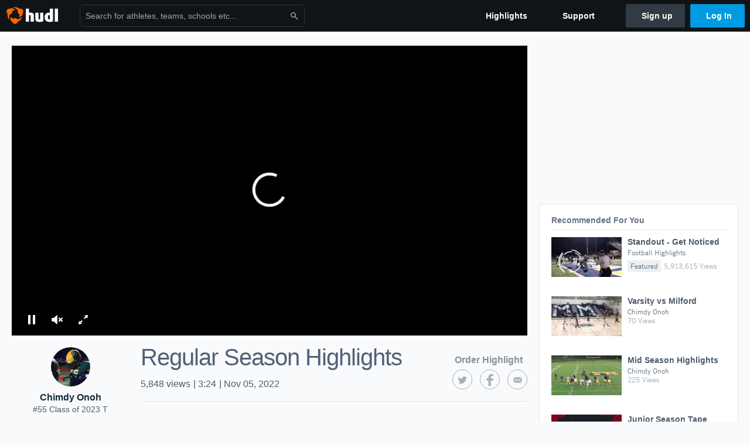

--- FILE ---
content_type: text/html; charset=utf-8
request_url: https://www.hudl.com/video/3/15672044/63668c0f15f5c503b854eee4
body_size: 18291
content:








<!DOCTYPE html>
<!--[if lt IE 9]>    <html class="no-js lt-ie9 "> <![endif]-->
<!--[if IE 9]>       <html class="no-js ie9 "> <![endif]-->
<!--[if gte IE 9]><!-->
<html class="no-js ">
<!--<![endif]-->
  <head>


    <script nonce="9WV6c928c70NdhEoy4WVgTVx">window.__hudlEmbed={"data":{"deviceInfoForLogging":{"device":2,"deviceFamily":"\u0022Mac\u0022","deviceOs":"\u0022Mac OS X 10.15.7\u0022","userAgent":"\u0022ClaudeBot 1.0\u0022"},"hudlUI_webNavi18nMessages":{"navbar.home":"Home","navbar.have_us_call_you":"Have Us Call You","navbar.chat_us":"Chat Us","navbar.email_us":"Email Us","navbar.submit_a_ticket":"Submit a Ticket","navbar.watch_tutorials":"Watch Tutorials","navbar.view_tutorials":"View Tutorials","navbar.give_us_feedback":"Give Us Feedback","navbar.connection_test":"Connection Test","navbar.remote_session":"Remote Session","navbar.video":"Video","navbar.import":"Import","navbar.library":"Library","navbar.analysis":"Analysis","navbar.dashboards":"Dashboards","navbar.sessions":"Sessions","navbar.attributes":"Attributes","navbar.admin":"Admin","navbar.profile":"Profile","navbar.teams_and_users":"Teams \u0026 Users","navbar.zones_and_thresholds":"Zones \u0026 Thresholds","navbar.signal_targets":"Targets","navbar.signal_athlete_data":"Athlete Data","navbar.apps":"Apps","navbar.apps.hudl":"Hudl","navbar.apps.human_performance":"Human Performance","navbar.manage_library":"Manage Library","navbar.highlights":"Highlights","navbar.hudl_classic":"Hudl Classic","navbar.my_athletes":"My Athletes","navbar.my_highlights":"My Highlights","navbar.national_highlights":"National Highlights","navbar.new":"New","navbar.calendar.pro-tip.header":"New Feature","navbar.calendar.pro-tip.bold":"View events for all your teams and organizations in a single place.","navbar.calendar.pro-tip.regular":"This feature is in progress—we’re still making improvements.","navbar.team":"Team","navbar.roster":"Roster","navbar.coaches":"Coaches","navbar.groups":"Groups","navbar.schedule":"Schedule","navbar.activity":"Activity","navbar.add_another_team":"Add Another Team","navbar.breakdown_data":"Breakdown Data","navbar.campaigns":"Campaigns","navbar.keepsakes":"Keepsakes","navbar.use_funds":"Use Funds","navbar.insiders":"Insiders","navbar.team_info":"Team Info","navbar.recruiting":"Recruiting","navbar.recruiting_settings":"Recruiting Settings","navbar.recruiting_college_search":"College Search","navbar.recruiting_verify_athletes":"Verify Athletes","navbar.sharing":"Sharing","navbar.privacy":"Privacy","navbar.stats":"Stats","navbar.messaging":"Messaging","navbar.access":"Athlete Access","navbar.programs":"Programs","navbar.finances":"Finances","navbar.teams":"Teams","navbar.play_tools":"Play Tools","navbar.practice_scripts":"Practice Scripts","navbar.playbook":"Playbook","navbar.exchanges":"Exchanges","navbar.season_stats":"Season Stats","navbar.reports":"Reports","navbar.bt_scouting":"Scouting","navbar.bt_playlists":"Playlists","navbar.performance_center":"Performance Center","navbar.web_uploader":"Upload","navbar.technique":"Hudl Technique","navbar.other":"Other","navbar.view_profile":"View Profile","navbar.edit_profile":"Edit Profile","navbar.account_settings":"Account Settings","navbar.billing_and_orders":"Billing \u0026 Orders","navbar.tickets_and_passes":"Tickets \u0026 Passes","navbar.registrations_and_payments":"Registrations \u0026 Payments","navbar.livestream_purchases":"Livestream Purchases","navbar.sportscode_licenses":"Sportscode Licenses","navbar.log_out":"Log Out","navbar.account":"Account","navbar.assist_dashboard":"Hudl Assist Dashboard","navbar.quality_control_dashboard":"Quality Control Dashboard","navbar.call":"Call","navbar.call_details":"Call 24 hours a day, 7 days a week","navbar.call_phone_number":"{phoneNumber}","navbar.email":"Email","navbar.email_details":"support@hudl.com","navbar.email_address":"{emailAddress}","navbar.your_profile":"Your Profile","webnav.your_videos":"Your Videos","webnav.community_videos":"Community Videos","webnav.related_members_tab.v2":"Family Members","webnav.your_info":"Your Info","webnav.your_highlights":"Your Highlights","webnav.team_highlights":"Team Highlights","webnav.the_feed":"The Feed","webnav.all":"All","webnav.direct":"Direct","webnav.league_pool":"League Pool","webnav.leagues_pool":"Leagues Pool","webnav.team_settings":"Team Settings","webnav.manage_members":"Manage Team","webnav.team_profile":"Team Profile","webnav.chat":"Chat","webnav.manage":"Manage","navbar.get_help":"Get Help","navbar.help_center":"Help Center","navbar.your_account":"Your Account","webnav.explore":"Explore","webnav.watch_now":"Watch Now","webnav.rewards":"Rewards","navbar.log_in":"Log In","webnav.analyst":"Analyst","webnav.analyst_training":"Training","webnav.quality_analyst":"Quality Analyst","webnav.assist_role":"Hudl Assist Role","webnav.general":"General","webnav.training":"Training","webnav.player_stats":"Player Stats","webnav.player_tracking":"Player Tracking","webnav.auto_submission":"Auto-Submission","webnav.advanced_processes":"Advanced Processes","webnav.assist_experimental":"Experimental","webnav.pool":"Pool","webnav.leagues":"Leagues","webnav.your_recruits":"Your Recruits","webnav.search":"Search","webnav.offensive":"Offensive","webnav.defensive":"Defensive","webnav.special_teams":"Special Teams","webnav.manage_breakdown_data":"Manage Breakdown Data","webnav.current_campaigns":"Current Campaigns","webnav.settings":"Settings","webnav.manage_teams":"Manage Teams","webnav.notifications":"Notifications","webnav.more":"More","webnav.you":"YOU","webnav.teams":"TEAMS","webnav.season":"Season","navbar.sports":"Sports","navbar.about":"About","navbar.products":"Products","navbar.solutions":"Solutions","navbar.sign_up":"Sign up","navbar.support":"Support","navbar.limited_subscription":"Limited Subscription","navbar.highschool":"High School","navbar.highschool_description":"Powerful solutions to power entire departments","navbar.clubyouth":"Club and Youth","navbar.clubyouth_description":"Differentiate and develop your club and athletes","navbar.collegiate":"Collegiate","navbar.collegiate_description":"Performance analysis tools for college athletics","navbar.professional":"Professional","navbar.professional_description":"End-to-end solutions for the world\u0027s top organizations","navbar.bysport":"By Sport","navbar.bysport_description":"See how Hudl works for your sport","navbar.hudl":"Hudl","navbar.hudl_description":"Online and mobile platform for video sharing and review","navbar.sportscode":"Sportscode","navbar.sportscode_description":"Customizable performance analysis","navbar.assist":"Hudl Assist","navbar.assist_description":"Automatic game breakdowns, stats and reports","navbar.focus":"Focus","navbar.focus_description":"Smart camera that automatically records games and practices","navbar.sideline":"Sideline","navbar.sideline_description":"Instant replay for American football teams","navbar.replay":"Replay","navbar.replay_description":"Instant replay for teams using Sportscode","navbar.volleymetrics":"Volleymetrics","navbar.volleymetrics_description":"Powerful solutions to power entire departments","navbar.seeall":"See All","navbar.seeall_description":"Explore the full suite of products","communitysearchbar.placeholder":"Search for athletes, teams, schools etc...","communitysearchbar.title":"Search","communitysearchbar.cancel":"Cancel","communitysearchbar.results_title":"Search Results","communitysearchbar.suggestions":"Suggestions","communitysearchbar.views":"views","communitysearchbar.followers":"followers","communitysearchbar.explore":"Explore","communitysearchbar.explore_title":"Featured and Trending","communitysearchbar.explore_description":"The best content across all of Hudl.","communitysearchbar.enter_query":"Enter a query to search.","communitysearchbar.no_results":"Could not find any results for \u0022{query}\u0022.","webnav.formation_names":"Formation Names","webnav.saved_prospects":"Saved Prospects","navbar.apps.signal":"Signal","navbar.themeselector_dark":"Dark","navbar.themeselector_light":"Light"},"hudlUI_generici18nMessages":{},"hudlUI_generic":{"data":{"salesforce":null,"activityTracker":null,"useUniversalWebNavigation":false,"ns1":null,"qualtrics":null,"decagon":null}},"hudlUI_webNav":{"data":{"globalNav":{"home":{"navigationItem":0,"isActive":false,"displayName":{"translationKey":"navbar.home","translationArguments":{},"translationValue":null},"url":"/home","qaId":"webnav-globalnav-home"},"explore":{"navigationItem":0,"isActive":false,"displayName":{"translationKey":"webnav.watch_now","translationArguments":{},"translationValue":null},"url":"https://fan.hudl.com/","qaId":"webnav-globalnav-watchnow"},"performanceCenter":null,"upload":null,"calendar":null,"notifications":null,"messages":{"hasMessagingFeature":false,"hasUnreadMessages":false,"navigationItem":0,"isActive":false,"displayName":null,"url":null,"qaId":null},"account":{"navigationItem":0,"isActive":false,"displayName":{"translationKey":"navbar.account","translationArguments":{},"translationValue":null},"url":"/profile/","qaId":"webnav-globalnav-account"},"appsMenu":null,"login":{"navigationItem":0,"isActive":false,"displayName":{"translationKey":"navbar.log_in","translationArguments":{},"translationValue":null},"url":"/login","qaId":"webnav-globalnav-login"},"userMenu":{"userItem":{"avatarImg":null,"displayName":{"translationKey":null,"translationArguments":null,"translationValue":null},"unformattedName":null,"email":null},"personalItems":[],"accountItems":[{"navigationItem":6,"isActive":false,"displayName":{"translationKey":"navbar.account_settings","translationArguments":{},"translationValue":null},"url":"/profile/","qaId":"webnav-usermenu-accountsettings"},{"navigationItem":6,"isActive":false,"displayName":{"translationKey":"navbar.livestream_purchases","translationArguments":{},"translationValue":null},"url":"https://vcloud.hudl.com/me/","qaId":"webnav-usermenu-livestreampurchases"},{"navigationItem":6,"isActive":false,"displayName":{"translationKey":"navbar.tickets_and_passes","translationArguments":{},"translationValue":null},"url":"https://fan.hudl.com/ticketing/orders/view","qaId":"webnav-usermenu-ticketsandpasses"}],"logout":{"navigationItem":0,"isActive":false,"displayName":{"translationKey":"navbar.log_out","translationArguments":{},"translationValue":null},"url":"/logout","qaId":"webnav-usermenu-logout"},"help":{"displayName":{"translationKey":"navbar.get_help","translationArguments":{},"translationValue":null},"title":{"translationKey":"navbar.get_help","translationArguments":{},"translationValue":null},"helpItems":[{"titleText":{"translationKey":null,"translationArguments":{},"translationValue":null},"displayText":{"translationKey":"navbar.help_center","translationArguments":{},"translationValue":null},"infoText":{"translationKey":null,"translationArguments":{},"translationValue":null},"url":"/support","qaId":"webnav-helpmenu-helpcenter","linkTarget":null,"openInNewTab":true,"liAttributesString":null},{"titleText":{"translationKey":"navbar.email","translationArguments":{},"translationValue":null},"displayText":{"translationKey":"navbar.email_us","translationArguments":{},"translationValue":null},"infoText":{"translationKey":"navbar.email_details","translationArguments":{},"translationValue":null},"url":"/support/contact","qaId":"webnav-helpmenu-email","linkTarget":null,"openInNewTab":true,"liAttributesString":null}]},"themeSelector":{"darkLabel":{"translationKey":"navbar.themeselector_dark","translationArguments":{},"translationValue":null},"lightLabel":{"translationKey":"navbar.themeselector_light","translationArguments":{},"translationValue":null}}}},"unregisteredNav":{"home":{"navigationItem":0,"isActive":false,"displayName":null,"description":null,"url":"/","qaId":"webnav-unregisterednav-home","unregisteredSubNavItems":null},"sports":null,"about":null,"solutions":{"navigationItem":0,"isActive":false,"displayName":{"translationKey":"navbar.solutions","translationArguments":{},"translationValue":null},"description":null,"url":null,"qaId":"webnav-unregisterednav-solutions","unregisteredSubNavItems":[{"navigationItem":0,"isActive":false,"displayName":{"translationKey":"navbar.highschool","translationArguments":{},"translationValue":null},"description":{"translationKey":"navbar.highschool_description","translationArguments":{},"translationValue":null},"url":"/solutions/highschool/athletic-departments","qaId":"webnav-unregisterednav-highschool","unregisteredSubNavItems":null},{"navigationItem":0,"isActive":false,"displayName":{"translationKey":"navbar.clubyouth","translationArguments":{},"translationValue":null},"description":{"translationKey":"navbar.clubyouth_description","translationArguments":{},"translationValue":null},"url":"/solutions/club-and-youth","qaId":"webnav-unregisterednav-clubyouth","unregisteredSubNavItems":null},{"navigationItem":0,"isActive":false,"displayName":{"translationKey":"navbar.collegiate","translationArguments":{},"translationValue":null},"description":{"translationKey":"navbar.collegiate_description","translationArguments":{},"translationValue":null},"url":"/solutions/collegiate-departments","qaId":"webnav-unregisterednav-collegiate","unregisteredSubNavItems":null},{"navigationItem":0,"isActive":false,"displayName":{"translationKey":"navbar.professional","translationArguments":{},"translationValue":null},"description":{"translationKey":"navbar.professional_description","translationArguments":{},"translationValue":null},"url":"/solutions/professional","qaId":"webnav-unregisterednav-professional","unregisteredSubNavItems":null},{"navigationItem":0,"isActive":false,"displayName":{"translationKey":"navbar.bysport","translationArguments":{},"translationValue":null},"description":{"translationKey":"navbar.bysport_description","translationArguments":{},"translationValue":null},"url":"/sports","qaId":"webnav-unregisterednav-bysport","unregisteredSubNavItems":null}]},"products":{"navigationItem":0,"isActive":false,"displayName":{"translationKey":"navbar.products","translationArguments":{},"translationValue":null},"description":null,"url":null,"qaId":"webnav-unregisterednav-products","unregisteredSubNavItems":[{"navigationItem":0,"isActive":false,"displayName":{"translationKey":"navbar.hudl","translationArguments":{},"translationValue":null},"description":{"translationKey":"navbar.hudl_description","translationArguments":{},"translationValue":null},"url":"/products/hudl","qaId":"webnav-unregisterednav-hudl","unregisteredSubNavItems":null},{"navigationItem":0,"isActive":false,"displayName":{"translationKey":"navbar.sportscode","translationArguments":{},"translationValue":null},"description":{"translationKey":"navbar.sportscode_description","translationArguments":{},"translationValue":null},"url":"/products/sportscode","qaId":"webnav-unregisterednav-sportscode","unregisteredSubNavItems":null},{"navigationItem":0,"isActive":false,"displayName":{"translationKey":"navbar.assist","translationArguments":{},"translationValue":null},"description":{"translationKey":"navbar.assist_description","translationArguments":{},"translationValue":null},"url":"/products/assist","qaId":"webnav-unregisterednav-assist","unregisteredSubNavItems":null},{"navigationItem":0,"isActive":false,"displayName":{"translationKey":"navbar.focus","translationArguments":{},"translationValue":null},"description":{"translationKey":"navbar.focus_description","translationArguments":{},"translationValue":null},"url":"/products/focus","qaId":"webnav-unregisterednav-focus","unregisteredSubNavItems":null},{"navigationItem":0,"isActive":false,"displayName":{"translationKey":"navbar.sideline","translationArguments":{},"translationValue":null},"description":{"translationKey":"navbar.sideline_description","translationArguments":{},"translationValue":null},"url":"/products/sideline","qaId":"webnav-unregisterednav-sideline","unregisteredSubNavItems":null},{"navigationItem":0,"isActive":false,"displayName":{"translationKey":"navbar.replay","translationArguments":{},"translationValue":null},"description":{"translationKey":"navbar.replay_description","translationArguments":{},"translationValue":null},"url":"/products/replay","qaId":"webnav-unregisterednav-replay","unregisteredSubNavItems":null},{"navigationItem":0,"isActive":false,"displayName":{"translationKey":"navbar.volleymetrics","translationArguments":{},"translationValue":null},"description":{"translationKey":"navbar.volleymetrics_description","translationArguments":{},"translationValue":null},"url":"http://volleymetrics.com/","qaId":"webnav-unregisterednav-volleymetrics","unregisteredSubNavItems":null},{"navigationItem":0,"isActive":false,"displayName":{"translationKey":"navbar.seeall","translationArguments":{},"translationValue":null},"description":{"translationKey":"navbar.seeall_description","translationArguments":{},"translationValue":null},"url":"/products","qaId":"webnav-unregisterednav-seeall","unregisteredSubNavItems":null}]},"highlights":{"navigationItem":0,"isActive":false,"displayName":{"translationKey":"navbar.highlights","translationArguments":{},"translationValue":null},"description":null,"url":"/explore","qaId":"webnav-unregisterednav-highlights","unregisteredSubNavItems":null},"support":{"navigationItem":0,"isActive":false,"displayName":{"translationKey":"navbar.support","translationArguments":{},"translationValue":null},"description":null,"url":"/support","qaId":"webnav-unregisterednav-support","unregisteredSubNavItems":null},"signUp":{"navigationItem":0,"isActive":false,"displayName":{"translationKey":"navbar.sign_up","translationArguments":{},"translationValue":null},"description":null,"url":"/register/signup","qaId":"webnav-unregisterednav-signup","unregisteredSubNavItems":null},"logIn":{"navigationItem":0,"isActive":false,"displayName":{"translationKey":"navbar.log_in","translationArguments":{},"translationValue":null},"description":null,"url":"/login","qaId":"webnav-unregisterednav-login","unregisteredSubNavItems":null}},"primaryNav":{"primaryContextSwitcher":null,"primaryTeamSwitcher":{"teamItems":[]},"primaryNavItems":[]},"userId":null,"currentTeamId":null,"mixpanelToken":"e114f3b99b54397ee10dd1506911d73f","includeCommunitySearchBar":true},"fallbackData":null},"i18nLocale":"en","i18nMessages":{"profiles.team.update_roster":"Coach {name}, update your roster to see your athletes listed here.","profiles.highlightcta.button_primary":"Highlight the team\u0027s best plays","profiles.team.update_scores":"Hi Coach, update the scores in your schedule to see the season record here.","profiles.tab_videos":"Videos","profiles.unregistered_subscribe.body":"All the best moments—right to your inbox.\n We\u0027ll send you an email once a week with recent highlights from your favorite team.","profiles.delete_clip_modal.header":"Manage Your Highlights","profiles.video.recommendations_view_count":"{localizedViewCount} {views, plural, one {View} other {Views}}","profiles.team.onboarding.good_work_profile_picture":"Good work, Coach. Now give your Team Profile a profile picture.","profiles.onet.test":"Sing it again, Sammy","profiles.unregistered_subscribe.cancel":"Cancel","profiles.team.onboarding.share":"Share your personalized Team Profile with the world and build hype around your team!","profiles.video.recommendations_friends_watched":"Friends Watched","profiles.team.onboarding.good_work_banner_image":"Great job, Coach. Now give your Team Profile a banner image to really add some personality to the profile.","profiles.highlightcta.button_secondary":"Learn more about highlights","profiles.highlightcta.awesome_plays":"Highlight awesome plays","profiles.delete_clip_modal.body":"You can now delete clips that have been saved to your highlights. The clip will also be removed from any published reels.","profiles.highlightcta.info_one":"Highlights you create will show up here.","profiles.video.recommendations_featured":"Featured","profiles.team.update_schedule":"Coach {name}, update your schedule to see your events listed here.","profiles.video.recommendations_trending":"Trending","profiles.unregistered.privacyPolicy.link":"Privacy Policy","profiles.delete_clip_modal.button":"Got it!","profiles.tab_about":"About","profiles.highlightcta.get_started_now":"You haven\u0027t created any team highlights. Get started now.","profiles.tab_games":"Games","profiles.highlightcta.public_to_world":"Public to the world","profiles.team.schedule.tie":"Tie","profiles.unregistered_subscribe.title":"Stay Connected with Weekly Updates","profiles.unregistered_subscribe.button.error":"Try Again","profiles.highlightcta.info_three":"to share with the team, recruiters, and fans.","profiles.unregistered.privacyPolicy.description":"By clicking \u0027Subscribe\u0027 you agree to our {privacyPolicyLink}.","profiles.tab_team":"Team","profiles.team.update_roster_label":"Update Your Roster","profiles.video.recommendations_similar":"Similar","profiles.delete_clip_modal.title":"Delete Highlight Clips","profiles.highlightcta.info_two":"You can then combine several into an awesome reel","profiles.highlightcta.outstanding_effects":"Add outstanding effects","profiles.team.update_schedule_label":"Update Your Schedule","profiles.unregistered_subscribe.input.label":"Email Address","profiles.video.recommendations_label":"Recommended For You","profiles.team.update_members_label":"Update Your Team Members","profiles.nothing":"No translations yet","profiles.unregistered_subscribe.button.requesting":"Subscribing","profiles.tab_schedule":"Schedule","profiles.highlights_tutorial":"Highlight Tutorials","profiles.tab_contact":"Contact","profiles.tab_highlights":"Highlights","profiles.unregistered_subscribe.button.success":"Subscribed","profiles.unregistered_subscribe.button.default":"Subscribe","profiles.tab_timeline":"Timeline"},"ads":{"networkId":"29795821","targetingData":{"isLogIn":"False","isRecruit":"False","isCoachAd":"False","isAthlete":"False","userGradYear":"0","userTopRole":"Unregistered","userGender":null,"userRegion":null,"userSport":null,"userPosition":null,"adContext":null,"nonPersonalizedAds":"False","contentGradYear":"2023","containerType":"","contentSeries":"CustomReel","contentSport":"Football","contentRegion":"MD","contentGender":"Male"},"overridePaths":{"display_videopagetest":"Display_VideoPageTest"}},"requestStartInMilliseconds":1769775396739,"pageData":{"ads":{"preRollAdData":{"hasLogIn":false,"reelLength":203,"isLogIn":false,"isRecruit":false,"isCoachAd":false,"isAthlete":false,"userGradYear":0,"userTopRole":"Unregistered","userGender":null,"userRegion":null,"userSport":null,"userPosition":null,"adContext":null,"nonPersonalizedAds":false,"contentGradYear":2023,"containerType":"","contentSeries":"CustomReel","contentSport":"Football","contentRegion":"MD","contentGender":"Male"}},"isFollowing":false,"showSuggestions":false,"owner":{"id":"15672044","feedUserType":3,"namePossessive":"Chimdy Onoh\u0027s","ownerType":"Athlete"},"videoSharingInfo":{"embedCode":"\u003ciframe src=\u0027https://www.hudl.com/embed/video/3/15672044/63668c0f15f5c503b854eee4\u0027 width=\u0027640\u0027 height=\u0027360\u0027 frameborder=\u00270\u0027 allowfullscreen\u003e\u003c/iframe\u003e","emailBody":"","emailSubject":"Check out Chimdy Onoh\u0027s Regular Season Highlights on Hudl","pageUrl":"http://www.hudl.com/video/3/15672044/63668c0f15f5c503b854eee4","shortenedPageUrl":"http://www.hudl.com/v/2Jjyer","tweetHashTags":"hudl","tweetText":""},"video":{"communityContentId":{"type":2,"relatedId":"63668c0f15f5c503b854eee4","secondaryRelatedId":"15672044"},"sources":{"mobile":"https://vh.hudl.com/p-highlights/User/15672044/63668c0f15f5c503b854eee4/afa7aaf5_360.mp4?v=8ED6D00849BFDA08","sd":"https://vh.hudl.com/p-highlights/User/15672044/63668c0f15f5c503b854eee4/afa7aaf5_480.mp4?v=8ED6D00849BFDA08","hd":"https://vh.hudl.com/p-highlights/User/15672044/63668c0f15f5c503b854eee4/afa7aaf5_720.mp4?v=8ED6D00849BFDA08"},"gender":0,"sportId":1,"state":"MD","thumbnailUri":"https://vh.hudl.com/4023239/43184/61490650/e011c4ab-cb08-4ab4-9f12-cd4ee487de11_1080_3000_Full.jpg?v=02B9E0F19F95DA08","title":"Regular Season Highlights","autoGenHighlightType":null,"teamId":"48134"},"clientIpAddress":"3.142.209.135, 172.31.82.88","mediaSnowplowTrackerContext":{"isTrackerEnabled":true,"userId":null,"role":null,"backdooredUserId":null,"isProduction":true,"snowplowCollectorSubdomain":"jnl7d8fsqlfo91xd"}},"isMobile":false,"jwPlayer":{"licenseKey":"/gIG/kPuSEtv2xjMFZ6vtYsI7Wx1Ih73QvGi/w==","enableAds":true,"jwPlayerScript":"https://assets.hudl.com/4bd6b84-b/jwPlayerScript.bundle.js","vastTags":{"video_AthleteFeaturePlayer":"https://pubads.g.doubleclick.net/gampad/ads?sz=640x480\u0026iu=/29795821/Video_AthleteFeaturePlayer\u0026ciu_szs\u0026impl=s\u0026gdfp_req=1\u0026env=vp\u0026output=xml_vast2\u0026unviewed_position_start=1\u0026url=[referrer_url]\u0026correlator=[timestamp]","video_EmbeddablePlayer":"https://pubads.g.doubleclick.net/gampad/ads?sz=640x480\u0026iu=/29795821/Video_EmbeddablePlayer\u0026ciu_szs\u0026impl=s\u0026gdfp_req=1\u0026env=vp\u0026output=xml_vast2\u0026unviewed_position_start=1\u0026url=[referrer_url]\u0026correlator=[timestamp]","video_EmbeddablePlayer_Mobile":"https://pubads.g.doubleclick.net/gampad/ads?sz=640x480\u0026iu=/29795821/Video_EmbeddablePlayer_Mobile\u0026impl=s\u0026gdfp_req=1\u0026env=vp\u0026output=vast\u0026unviewed_position_start=1\u0026url=[referrer_url]\u0026description_url=[description_url]\u0026correlator=[timestamp]","video_VideoPage":"https://pubads.g.doubleclick.net/gampad/ads?sz=640x480\u0026iu=/29795821/Video_VideoPage\u0026ciu_szs\u0026impl=s\u0026gdfp_req=1\u0026env=vp\u0026output=xml_vast2\u0026unviewed_position_start=1\u0026url=[referrer_url]\u0026correlator=[timestamp]","video_VideoPage_Mobile":"https://pubads.g.doubleclick.net/gampad/ads?sz=640x480\u0026iu=/29795821/Video_VideoPage_Mobile\u0026impl=s\u0026gdfp_req=1\u0026env=vp\u0026output=xml_vast2\u0026unviewed_position_start=1\u0026url=[referrer_url]\u0026description_url=[description_url]\u0026correlator=[timestamp]","video_TeamVideoPage":"https://pubads.g.doubleclick.net/gampad/ads?sz=640x480\u0026iu=/29795821/Video_TeamVideoPage_Desktop\u0026impl=s\u0026gdfp_req=1\u0026env=vp\u0026output=xml_vast2\u0026unviewed_position_start=1\u0026url=[referrer_url]\u0026description_url=[description_url]\u0026correlator=[timestamp]","video_TeamVideoPage_Mobile":"https://pubads.g.doubleclick.net/gampad/ads?sz=640x480\u0026iu=/29795821/Video_TeamVideoPage_Mobile\u0026impl=s\u0026gdfp_req=1\u0026env=vp\u0026output=xml_vast2\u0026unviewed_position_start=1\u0026url=[referrer_url]\u0026description_url=[description_url]\u0026correlator=[timestamp]","video_HAN_247Sports":"https://pubads.g.doubleclick.net/gampad/ads?sz=400x300|640x480\u0026iu=/29795821/Video_HAN_247Sports\u0026impl=s\u0026gdfp_req=1\u0026env=vp\u0026output=xml_vast2\u0026unviewed_position_start=1\u0026url=[referrer_url]\u0026description_url=[description_url]\u0026correlator=[timestamp]","video_HAN_247Sports_Player":"https://pubads.g.doubleclick.net/gampad/ads?sz=640x480\u0026iu=/29795821/VIdeo_HAN_247Sports_Player\u0026impl=s\u0026gdfp_req=1\u0026env=vp\u0026output=xml_vast2\u0026unviewed_position_start=1\u0026url=[referrer_url]\u0026description_url=[description_url]\u0026correlator=[timestamp]","video_TimelineEmbeddablePlayer":"https://pubads.g.doubleclick.net/gampad/ads?sz=640x480\u0026iu=/29795821/Video_TeamTimeline_Desktop\u0026impl=s\u0026gdfp_req=1\u0026env=vp\u0026output=xml_vast2\u0026unviewed_position_start=1\u0026url=[referrer_url]\u0026correlator=[timestamp]","video_TimelineEmbeddablePlayer_Mobile":"https://pubads.g.doubleclick.net/gampad/ads?sz=640x480\u0026iu=/29795821/Video_TeamTimeline_Mobile\u0026impl=s\u0026gdfp_req=1\u0026env=vp\u0026output=xml_vast2\u0026unviewed_position_start=1\u0026url=[referrer_url]\u0026correlator=[timestamp]"},"vastTag":"https://pubads.g.doubleclick.net/gampad/ads?sz=640x480\u0026iu=/29795821/Video_VideoPage\u0026ciu_szs\u0026impl=s\u0026gdfp_req=1\u0026env=vp\u0026output=xml_vast2\u0026unviewed_position_start=1\u0026url=[referrer_url]\u0026correlator=[timestamp]","mobileVastTag":"https://pubads.g.doubleclick.net/gampad/ads?sz=640x480\u0026iu=/29795821/Video_VideoPage_Mobile\u0026impl=s\u0026gdfp_req=1\u0026env=vp\u0026output=xml_vast2\u0026unviewed_position_start=1\u0026url=[referrer_url]\u0026description_url=[description_url]\u0026correlator=[timestamp]"},"communityContent":{"communityContentId":{"type":2,"relatedId":"63668c0f15f5c503b854eee4","secondaryRelatedId":"15672044"},"reactions":null,"tagging":null,"disableAds":false,"onPlayTrackingPixels":null,"onImpressionTrackingPixels":null,"onReactionTrackingPixels":null,"onVideoFirstQuartileTrackingPixels":null,"onVideoMidpointQuartileTrackingPixels":null,"onVideoThirdQuartileTrackingPixels":null,"onVideoCompleteTrackingPixels":null,"onShareTrackingPixels":null},"type":"Highlight","postRollCtaPercentage":100,"playbackTracking":{"enableBufferLogging":true,"bufferThreshold":2}},"services":{"logInitialPlay":"/video/log-initial-play","logPageLoad":"/video/log-page-load","logPlayerReady":"/video/log-player-ready","logSuggestionClicked":"/video/log-suggestion-clicked","logMoreSuggestionsClicked":"/video/log-more-suggestions-clicked","relatedAthletes":"/video/related-athletes?athleteId=15672044\u0026teamId=48134","recommendedVideos":"/api/v3/community-videos/recommendations","follow":"/api/v2/feedproducer/friendship/follow-user","unfollow":"/api/v2/feedproducer/friendship/unfollow-user","toggleReaction":"/api/v2/feedproducer/reactions/2-63668c0f15f5c503b854eee4/{reaction}","interactions":"/api/v2/feedconsumer/interactions/2-63668c0f15f5c503b854eee4","tags":"/api/v2/feedconsumer/community-content-metadata/2-63668c0f15f5c503b854eee4/tagged-users"},"model":null,"hudl":{"userId":null,"backdoorUserId":null,"currentTeamId":null}};</script>

    <link href="https://sc-ui.hudl.com/uniform-ui-css/1.18.0/uniform-ui.css.gz" rel="stylesheet" type="text/css"/>
<link href="https://sc-ui.hudl.com/uniform-ui-components/all/3/uniform-ui-components_bundled.css.gz" rel="stylesheet" type="text/css"/>
<link href="https://sc-ui.hudl.com/hudl-ui-plugins/webnav/1.46.0/hudl-ui-plugins-webnav_bundled.css.gz" rel="stylesheet" type="text/css"/>
<link href="https://sc-ui.hudl.com/hudl-ui-plugins/generic/1.11.3/hudl-ui-plugins-generic_bundled.css.gz" rel="stylesheet" type="text/css"/>

    <script src="https://sc-ui.hudl.com/uniform-ui-components/all/3/uniform-ui-components_vendor.js.gz" type="text/javascript"></script>
<script src="https://sc-ui.hudl.com/uniform-ui-components/all/3/uniform-ui-components.js.gz" type="text/javascript"></script>
<script src="https://sc-ui.hudl.com/hudl-ui-plugins/webnav/1.46.0/hudl-ui-plugins-webnav_vendor.js.gz" type="text/javascript"></script>
<script src="https://sc-ui.hudl.com/hudl-ui-plugins/webnav/1.46.0/hudl-ui-plugins-webnav.js.gz" type="text/javascript"></script>
<script src="https://sc-ui.hudl.com/hudl-ui-plugins/generic/1.11.3/hudl-ui-plugins-generic_vendor.js.gz" type="text/javascript"></script>
<script src="https://sc-ui.hudl.com/hudl-ui-plugins/generic/1.11.3/hudl-ui-plugins-generic.js.gz" type="text/javascript"></script>

    
    <link href="https://assets.hudl.com/4bd6b84-b/video-page-video.css" rel="stylesheet" type="text/css" />
    <link href="https://assets.hudl.com/4bd6b84-b/video-page.css" rel="stylesheet" type="text/css" />

    <link rel="canonical" href="https://www.hudl.com/video/3/15672044/63668c0f15f5c503b854eee4" />
    <meta name="description" content="Regular Season Highlights" />
    <meta name="Author" content="Chimdy Onoh" />
    <meta name="medium" content="mult" />
    <meta property="fb:app_id" content="137562929649180" />
    <meta property="fb:pages" content="112477931222">

    <meta property="og:description" content="Regular Season Highlights" />
    <meta property="og:image" content="https://vh.hudl.com/4023239/43184/61490650/e011c4ab-cb08-4ab4-9f12-cd4ee487de11_1080_3000_Full.jpg?v=02B9E0F19F95DA08" />
        <meta property="og:image:width" content="1920" />
        <meta property="og:image:height" content="1080" />
    <meta property="og:site_name" content="Hudl" />
    <meta property="og:title" content="Regular Season Highlights" />
    <meta property="og:url" content="https://www.hudl.com/video/3/15672044/63668c0f15f5c503b854eee4" />

            <meta property="og:type" content="video.other" />
            <meta property="og:video:url" content="https://vh.hudl.com/p-highlights/User/15672044/63668c0f15f5c503b854eee4/afa7aaf5_720.mp4?v=8ED6D00849BFDA08" />
            <meta property="og:video:secure_url" content="https://vh.hudl.com/p-highlights/User/15672044/63668c0f15f5c503b854eee4/afa7aaf5_720.mp4?v=8ED6D00849BFDA08" />
            <meta property="og:video:width" content="1280" />
            <meta property="og:video:height" content="720" />
            <meta property="video:duration" content="204" />
            <meta property="og:video:type" content="video/mp4" />

        <meta name="twitter:card" content="summary_large_image" />
    <meta name="twitter:site" content="@Hudl" />
    <meta name="twitter:url" content="https://www.hudl.com/video/3/15672044/63668c0f15f5c503b854eee4" />
    <meta name="twitter:title" content="Regular Season Highlights" />
    <meta name="twitter:description" content="Regular Season Highlights" />
    <meta name="twitter:image" content="https://vh.hudl.com/4023239/43184/61490650/e011c4ab-cb08-4ab4-9f12-cd4ee487de11_1080_3000_Full.jpg?v=02B9E0F19F95DA08" />
    <meta name="twitter:player" content="https://www.hudl.com/embed/video/3/15672044/63668c0f15f5c503b854eee4" />
    <meta name="twitter:player:width" content="640" />
    <meta name="twitter:player:height" content="360" />

        <script type="application/ld+json">
            {
            "@context": "http://schema.org",
            "@type": "VideoObject",
            "name": "Regular Season Highlights",
            "description": "Regular Season Highlights",
            "thumbnailUrl": "https://vh.hudl.com/4023239/43184/61490650/e011c4ab-cb08-4ab4-9f12-cd4ee487de11_1080_3000_Full.jpg?v=02B9E0F19F95DA08",
            "uploadDate": "11/05/2022 16:15:11",
            "duration": "3:24",
            "contentUrl": "https://www.hudl.com/video/3/15672044/63668c0f15f5c503b854eee4",
            "embedUrl": "https://www.hudl.com/embed/video/3/15672044/63668c0f15f5c503b854eee4",
            "interactionCount": "5848"
            }
        </script>
    
<!-- Begin comScore Tag -->
<script>
    var _comscore = _comscore || [];
    _comscore.push({ c1: "2", c2: "24620524" });
    (function () {
        var s = document.createElement("script"), el = document.getElementsByTagName("script")[0]; s.async = true;
        s.src = "https://sb.scorecardresearch.com/cs/24620524/beacon.js";
        el.parentNode.insertBefore(s, el);
    })();
</script>
<noscript>
    <img src="https://sb.scorecardresearch.com/p?c1=2&amp;c2=24620524&amp;cv=3.6.0&amp;cj=1">
</noscript>
<!-- End comScore Tag -->


    <script id="apstag-script" src="//c.amazon-adsystem.com/aax2/apstag.js" nonce="9WV6c928c70NdhEoy4WVgTVx"></script>
    <script>
        try {
                window.apstag.init({
                    pubID: '6d74a82d-4d86-4019-a5e4-0b2d8ca66595',
                    videoAdServer: 'DFP',
                });
            } catch (e) {
                console.error('Error initializing APS', e);
            }
    </script>


    <title>Regular Season Highlights - Chimdy Onoh highlights - Hudl</title>

    
    <meta charset="utf-8">
    <meta name="viewport" content="width=device-width, initial-scale=1, user-scalable=no">
    <link rel="apple-touch-icon-precomposed" href="/images/public/touch-icon-iphone.png" />

    <!-- Are you an amazing app developer? Join us! http://www.hudl.com/jobs -->

    <meta name="msApplication-ID" content="Hudl.Hudl" />
    <meta name="msApplication-PackageFamilyName" content="Hudl.Hudl_a78m69n1qrgkm"/>

  </head>
  <body class="" ontouchstart="">
    <!-- Server side rendered webnav -->
<div id="ssr-webnav"><div data-reactroot="" class="hui-webnav hui-webnav-mobile__you hui-webnav--menu-closed hui-webnav--has-no-teams">
    <nav class="hui-unregisterednav hui-unregisterednav__ssr">
        <a class="hui-unregisterednav__home" data-qa-id="webnav-unregisterednav-home" href="/">
            <svg class="hudl-logo" width="112px" height="48px" viewBox="0 0 112 48">
                <g stroke="none">
                    <path d="M25.6188422,37.8744664 C23.339885,37.8769434 21.3564696,
                     36.3165684 20.8224714,34.1011082 C20.8157345,34.0722752 20.7953796,
                     34.0485284 20.7679156,34.0374612 C20.1189743,33.7764285 19.4922577,
                     33.4632298 18.8939212,33.1009409 C18.8764629,33.090487 18.8630159,
                     33.0744791 18.8557321,33.0554788 C17.9821155,30.7902887 17.7582167,
                     28.3262006 18.209245,25.9406528 C18.2155336,25.9066633 18.2405517,
                     25.8791792 18.2738027,25.8697318 L18.291988,25.8697318 C18.3195625,
                     25.8666869 18.3470185,25.8763968 18.3665477,25.8960998 C19.5712055,
                     27.1982716 21.0308048,28.2387839 22.6546396,28.9529746 C22.6664156,
                     28.9579966 22.6791193,28.9604753 22.6919195,28.9602486 C22.7111801,
                     28.9603172 22.729965,28.9542679 22.7455661,28.9429729 C24.8897848,
                     27.4028393 27.8675735,27.8306931 29.4914002,29.9122259 C29.5087609,
                     29.934779 29.5356806,29.947902 29.5641413,29.9476864 L29.5750525,
                     29.9476864 C30.0242292,29.8867671 30.4843171,29.800389 30.9316753,
                     29.6930984 C33.6145995,29.04157 36.0241759,27.5616278 37.8184454,
                     25.4633002 C37.8359274,25.4428592 37.8615627,25.4312071 37.8884588,
                     25.4314767 C37.9036913,25.4314005 37.9186989,25.4351523 37.9321035,
                     25.4423876 C37.9700059,25.4626063 37.9885866,25.5065921 37.9766575,
                     25.5478598 C36.8957541,29.3696116 34.1259963,32.4869803 30.4579485,
                     34.0101839 C30.4304844,34.0212511 30.4101295,34.0449979 30.4033926,
                     34.0738309 C29.8844662,36.2979157 27.9027135,37.8721325 25.6188422,
                     37.8744664 Z M16.4234493,31.1169728 C16.3988342,31.1171166 16.3752126,
                     31.1072745 16.3579822,31.0896955 C13.5722699,28.2584122 12.2562061,
                     24.2958749 12.7945742,20.3606288 C12.7986473,20.3312413 12.7881261,
                     20.301715 12.766387,20.2815247 C11.1025729,18.7217873 10.7276666,
                     16.2236208 11.8603538,14.2442251 C12.9930409,12.2648295 15.3368292,
                     11.3223316 17.5245687,11.966498 C17.553165,11.9749384 17.5840824,
                     11.968823 17.6073118,11.9501316 C18.1577143,11.512874 18.7434746,
                     11.1220723 19.3585554,10.7817544 C19.3722302,10.7743696 19.3875696,
                     10.7706131 19.4031094,10.7708435 C21.8131339,11.1438279 24.0702365,
                     12.185252 25.9179903,13.7768007 C25.9441002,13.7991701 25.9553591,
                     13.8343535 25.9470867,13.867725 C25.939131,13.9018803 25.9122412,
                     13.9284157 25.8779826,13.9359182 C24.1433542,14.3270196 22.5080598,
                     15.0717526 21.0743377,16.1235567 C21.0477504,16.1426897 21.0335094,
                     16.1746442 21.0370579,16.207207 C21.0544884,16.3727253 21.0632899,
                     16.5390388 21.0634266,16.7054722 C21.0467424,19.1516549 19.2446946,
                     21.2183764 16.8235257,21.5681034 C16.790857,21.572331 16.7630297,
                     21.5938966 16.7507845,21.6244765 C16.5780243,22.0481837 16.4243585,
                     22.4864388 16.2961522,22.9274216 C15.5200055,25.5727542 15.5957139,
                     28.3952116 16.5125572,30.9951343 C16.5228786,31.0236069 16.5183455,
                     31.0553495 16.500467,31.0797951 C16.4825884,31.1042407 16.4537115,
                     31.1181801 16.4234493,31.1169728 L16.4234493,31.1169728 Z M32.5601682,
                     26.5298422 C32.5302641,26.5313292 32.5015446,26.5179995 32.4833771,
                     26.4942006 C32.4652096,26.4704018 32.4599231,26.4391847 32.4692418,
                     26.4107314 C32.9887605,24.7374676 33.1629213,22.9761041 32.9811577,
                     21.233502 C32.9779292,21.2013202 32.9578477,21.173276 32.9284204,
                     21.1598534 C31.1953896,20.3516184 30.0836195,18.616732 30.0733295,
                     16.7045629 C30.0696535,16.0608494 30.1932577,15.422758 30.4370354,
                     14.8269763 C30.4497842,14.7967547 30.4452672,14.7620094 30.4252149,
                     14.736052 C30.1311066,14.3506924 29.8169784,13.9810315 29.4841261,
                     13.6285941 C27.5827746,11.6318387 25.1016753,10.2834888 22.3918621,
                     9.77431322 C22.3477559,9.76670946 22.3157425,9.72814002 22.3163932,
                     9.68338893 C22.3151463,9.64059112 22.3439272,9.60272231 22.3854973,
                     9.59246463 C26.2661438,8.59183447 30.3914602,9.46566738 33.5330813,
                     11.9537686 C33.5493223,11.9667984 33.5695433,11.9738595 33.590365,
                     11.9737719 C33.5994059,11.9751435 33.608602,11.9751435 33.617643,
                     11.9737719 C34.0635338,11.8392297 34.5267034,11.7706136 34.992451,
                     11.7701015 C37.0140355,11.7645997 38.8333967,12.9957848 39.5798692,
                     14.8744664 C40.3263418,16.753148 39.8480988,18.8972162 38.3740061,
                     20.2806154 C38.352267,20.3008057 38.3417459,20.3303321 38.3458189,
                     20.3597196 C38.4236171,20.930473 38.4631069,21.5057954 38.4640233,
                     22.0818257 C38.4640233,22.135471 38.4640233,22.1882071 38.4567492,
                     22.2409432 L38.4503843,22.3418692 C38.4500624,22.3620658 38.4430242,
                     22.3815802 38.4303805,22.397333 C36.9066411,24.290342 34.8841259,
                     25.7197998 32.5910832,26.5243867 L32.5601682,26.5298422 Z" id="mark" fill="#FF6300">
                    </path>
                    <path d="M52.2433929,18.4921346 C51.3104954,18.4947517 50.38597,
                     18.6682501 49.5155991,19.0040383 L49.5155991,11.7555536 L44,
                     11.7555536 L44,34.0692847 L49.5146898,34.0692847 L49.5146898,
                     22.9837947 C49.8837142,22.8294344 50.2803822,22.7520829 50.6803671,
                     22.756484 C51.8460443,22.756484 52.357051,23.3247608 52.357051,
                     24.3767549 L52.357051,34.0692847 L57.8717408,34.0692847 L57.8717408,
                     23.7793823 C57.8717408,20.3715397 55.9395535,18.4921346 52.2433929,
                     18.4921346 L52.2433929,18.4921346 Z M68.4201195,29.834031 C68.1928033,
                     29.9194999 67.7663582,29.9758729 67.2544423,29.9758729 C66.2315196,
                     29.9758729 65.6914164,29.549438 65.6914164,28.5829127 L65.6914164,
                     18.7485411 L60.1767266,18.7485411 L60.1767266,28.4410708 C60.1767266,
                     32.7336068 62.5362682,34.4420743 67.2544423,34.4420743 C69.8131129,
                     34.4420743 72.4563451,33.9874528 73.9348093,33.3055206 L73.9348093,
                     18.7485411 L68.4201195,18.7485411 L68.4201195,29.834031 L68.4201195,
                     29.834031 Z M85.0823934,18.8321914 C84.5535157,18.6909519 84.0094103,
                     18.6146202 83.4620839,18.6048807 C78.6593482,18.6057899 76.2161542,
                     21.6444798 76.2161542,26.394365 C76.2161542,31.6525169 79.0303282,
                     34.4384373 84.2604182,34.4384373 C86.9609341,34.4384373 89.2913792,
                     33.9556293 90.5989017,33.3018836 L90.5989017,11.7528259 L85.0833026,
                     11.7528259 L85.0833026,18.8303729 L85.0823934,18.8321914 Z M85.0823934,
                     30.0595233 C84.8832644,30.1449921 84.514103,30.1731787 84.1440323,
                     30.1731787 C82.5810065,30.1731787 81.7281163,28.9511561 81.7281163,
                     26.3361734 C81.7281163,24.1194391 82.5528193,22.6691966 84.0876579,
                     22.6691966 C84.4859158,22.6691966 84.9123609,22.7546655 85.0823934,
                     22.8401343 L85.0823934,30.0604325 L85.0823934,30.0595233 Z M93.5203689,
                     11.7555536 L93.5203689,34.0692847 L99.0386958,34.0692847 L99.0386958,
                     11.7555536 L93.5203689,11.7555536 L93.5203689,11.7555536 Z" id="hudl" fill="#FFFFFF">
                    </path>
                </g>
            </svg>
        </a>
        <div class="hui-unregisterednav-header-spacer"></div>
        <div class="hui-unregisterednav-buttons">
            <ul>
                <li class="hui-unregisterednav__link-wrapper"><a class="hui-unregisterednav__link hui-unregisterednav__secondary_button hui-unregisterednav__sports" data-qa-id="webnav-unregisterednav-sports" href="/sports"><span>Sports</span></a></li>
                <li class="hui-unregisterednav__link-wrapper"><a class="hui-unregisterednav__link hui-unregisterednav__secondary_button hui-unregisterednav__products" data-qa-id="webnav-unregisterednav-products" href="/products"><span>Products</span></a></li>
                <li class="hui-unregisterednav__link-wrapper"><a class="hui-unregisterednav__link hui-unregisterednav__secondary_button hui-unregisterednav__about" data-qa-id="webnav-unregisterednav-about" href="/about"><span>About</span></a></li>
                <li class="hui-unregisterednav__link-wrapper"><a class="hui-unregisterednav__link hui-unregisterednav__secondary_button hui-unregisterednav__support" data-qa-id="webnav-unregisterednav-support" href="/support"><span>Support</span></a></li>
                <li><a class="hui-unregisterednav__button hui-unregisterednav__signup" data-qa-id="webnav-unregisterednav-signup" href="/register/signup"><span>Sign up</span></a></li>
                <li><a class="hui-unregisterednav__button hui-unregisterednav__login" data-qa-id="webnav-unregisterednav-login" href="/login"><span>Log In</span></a></li>
            </ul>
        </div>
    </nav>
	<div class="hui-webnav__exit-layer" data-qa-id="webnav-mobile-exitlayer"></div>
</div>
</div>
    

<script type="text/javascript">
    function loadAsyncImages() {
        // Lazy load images tagged with async-img
        var asyncImg = document.getElementsByClassName('async-img');
        if (!asyncImg || !asyncImg.length) {
            return;
        }
        Object.values(asyncImg).forEach(element => {
            if (!element) {
                return;
            }
            var newSrc = element.getAttribute('data-src');
            if (element.src !== newSrc) {
                element.src = newSrc;
            }
        });
    }
    if (document.readyState === "complete" ||
       (document.readyState !== "loading" && !document.documentElement.doScroll)) {
        loadAsyncImages();
    } else {
        document.addEventListener("DOMContentLoaded", loadAsyncImages);
    }
</script>





<script>
    document.write('<div id="tester"></div>');
    document.write('<div id="adblock-tester"></div>');
</script>

<div class="container-wrap ">
    <div class="panel-left">
        <noscript>
            <p class="ad-block-alert">
                Oops! It looks like AdBlock or a similar tool has prevented this page from loading. Please disable the plugin for all Hudl.com pages and refresh your browser.
            </p>
        </noscript>

        



<div class="render-status">
        <div class="html-player-container">
    <div class="html-player" id="player">
        <div id="html-player-spinner" class="html-loading-spinner"></div>
    </div>
</div>

</div>


        <div class="video-information-container">
            <!-- related-athletes -->

<div class="owner-container">
    <div class="owner-info">
        <a href="/athlete/15672044" class="js-profile-link">
            <div class="owner-photo-holder">
                    <div class="player-photo" style="background-image: url('https://static.hudl.com/users/prod/15672044_f86ee0955a3341aa9efadcef7077568c.jpg')" alt="Chimdy Onoh"></div>
            </div>
        </a>
    </div>
    <div class="owner-specifics">
            <a href="/athlete/15672044" class="player-name js-profile-link">Chimdy Onoh</a>

            <h3 class="player-info part-inline uni-text--small uni-text--set-solid">#55 Class of 2023 T</h3>

            <h3 class="player-info marginfix place-or-team uni-text--small" >
                <a class="team-color bio-link" href="/team/48134/roster">
                    Dundalk High School
                </a>
            </h3>

            <h3 class="player-info place-or-team no-margin uni-text--small">Baltimore, MD</h3>

        <span class="player-info cta-buttons">
                <a href="/athlete/15672044"
                        class="team-color bio-link js-profile-link profile-link margin-needed uni-text--small uni-btn--subtle">View Profile</a>
        </span>
    </div>
</div>


            <div class="highlight-info-reactions-container">
                <!-- related-videos -->
<div class="highlight-info">
    <div class="video-title">
        <h1 class="uni-headline--2">Regular Season Highlights</h1>
            <a href="/order/dvd?ru=/video/3/15672044/63668c0f15f5c503b854eee4&amp;i=u15672044-r63668c0f15f5c503b854eee4" class="order-button">Order Highlight</a>
    </div>
    <div class="name-and-tags">
            <a class="video-owner" href="/athlete/15672044">Chimdy Onoh, Baltimore, MD</a>
        

<!-- tagging -->



    <div class="tagging-container recommendation-design">
        </div>
<!-- end tagging -->

    </div>
    <div class="cta-container">
        <div class="metadata uni-text uni-text--set-solid">
            <div class="metadata-views">5,848 <span class="metadata-label">views</span></div>

            <div class="metadata-duration" style="">
                <span> | </span>3:24
            </div>

                <span> | </span>
                    <div class="metadata-updated">
                        Nov 05, 2022
                    </div>
        </div>
        <div class="athlete-info-cta">
                <a href="#" class="button-social athlete-info-cta-twitter">
                    <svg version="1.1" baseProfile="basic" id="Layer_1"
	                    xmlns="http://www.w3.org/2000/svg" xmlns:xlink="http://www.w3.org/1999/xlink" x="0px" y="0px" viewBox="0 0 612 792"
	                    xml:space="preserve">
                <path d="M550.3,273.2c0.2,5.3,0.3,10.7,0.3,16c0,163.4-119.2,351.6-346.7,351.6c-69.8,0-149.3-26.1-204-61.2
                    c9.7,1.2,28.8,7.6,38.8,7.6c57.9,0,102.5-15.2,144.8-48.4c-54.1-1-91-41.3-106.7-90.4c7.6,1.5,15.3,2.2,23.3,2.2
                    c11.3,0,22.3,6.6,42.7-13.8C86.2,425.4,33.5,384.9,33.5,325c0-0.5,0-1,0-1.5c16.7,9.3,48.2,10.7,68.5,11.3
                    c-33.2-22.2-67.5-55.9-67.5-98.8c0-22.7-4.4-46.1,6.3-64.4c61,74.8,162.4,137.6,265.2,142.8c-2.1-9.1-3.1-29.9-3.1-39.6
                    c0-68.3,55.4-123.6,123.7-123.6c35.6,0,60.9,16.8,83.4,40.8c28.2-5.5,57.7-26.6,81.6-40.8c-9.2,28.9-25.1,62.1-50.6,77.4
                    c25-3,48.8-6.4,71-16.2C595.4,237.2,574.5,255.8,550.3,273.2z"/>
                </svg>
                </a>
                <a href="#" class="button-social athlete-info-cta-facebook">
                    <svg version="1.1" baseProfile="basic" id="Layer_1"
                        xmlns="http://www.w3.org/2000/svg" xmlns:xlink="http://www.w3.org/1999/xlink" x="0px" y="0px" viewBox="0 0 612 792"
                        xml:space="preserve">
                    <path d="M530.4,132h-132c-15.2,0-28.3,28.4-28.3,55l1.9,103.4h158.4v132H372V792H213.6V422.4h-132v-132h132v-79.2
                        C213.6,99.8,296.1,0,402.2,0h128.2V132z"/>
                    </svg>
                </a>
                <a href="#" class="button-social athlete-info-cta-email">
                    <svg version="1.1" baseProfile="basic" id="Layer_1"
                        xmlns="http://www.w3.org/2000/svg" xmlns:xlink="http://www.w3.org/1999/xlink" x="0px" y="0px" viewBox="0 0 612 792"
                        xml:space="preserve">
                    <path d="M399.7,386.4l193.2-162.6v344.2L399.7,386.4z M306,415.1l248.6-210.4H57.4L306,415.1z M554.6,587.2L382.5,415.1L306,472.5
                        l-76.5-57.4L57.4,587.2H554.6z M19.1,223.9v344.2l187.4-181.7L19.1,223.9z"/>
                    </svg>
                </a>
        </div>
    </div>
</div>

            </div>
        </div>
    </div>

    <div class="panel-right">
        
<div id="mobile-ad-container"></div>

<div id="ad-container" class="video-ad"></div>
<div id="suggestions-container"></div>

    </div>
</div>
    <script nonce="9WV6c928c70NdhEoy4WVgTVx">
        if ('serviceWorker' in navigator) {
            navigator.serviceWorker.register('/video/video-page-service-worker').then(function(registration) {
               // console.log('VideoPageServiceWorker registration successful. Scope: ', registration.scope);
            }).catch(function(error) {
               // console.log('Service worker registration failed:', error);
            });
        } else {
            // console.log('Service workers are not supported.');
        }
    </script>
<iframe style="height:0px;width:0px;visibility:hidden" src="about:blank">
    <!-- this frame prevents back forward cache -->
</iframe>



<footer class="footer-page">
    <section class="band chunky">
        <nav class="nav-footer row">
            <ul class="top-level-nav">
                <li><a href="http://www.hudl.com/">Home</a></li>
                <li><a href="http://www.hudl.com/about/">About</a></li>
                <li><a href="http://public.hudl.com/blog/">Blog</a></li>
                <li><a href="http://www.hudl.com/support/">Support</a></li>
                <li><a href="http://www.hudl.com/signup/">Pricing &amp; Sign-up</a></li>
                <li><a href="http://www.hudl.com/login/">Login</a></li>
            </ul>
            <ul class="top-level-nav">
                <li><a href="http://www.hudl.com/coaches/">Coaches</a></li>
                <li><a href="http://www.hudl.com/athletes/">Athletes</a></li>
                <li><a href="http://recruit.co">Recruiters</a></li>
                <li><a href="http://www.hudl.com/youth/">Club &amp; Youth</a></li>
                <li><a href="http://public.hudl.com/jobs">Jobs</a></li>
                <li><a href="http://public.hudl.com/bits/">Product Team Blog</a></li>
            </ul>
            <ul class="social-links">
                <li><a href="http://twitter.com/Hudl">Follow us on Twitter</a></li>
                <li><a href="https://www.facebook.com/Hudl/">Like us on Facebook</a></li>
                <li><a href="http://www.youtube.com/hudlsupport">Watch our YouTube Channel</a></li>
                <li><a href="http://www.hudl.com/remote/order">Order a Hudl Remote</a></li>
                <li><a href="http://public.hudl.com/privacy/">Privacy Policy</a></li>
                <li><a href="http://public.hudl.com/terms/">Terms &amp; Conditions</a></li>
            </ul>
            <!-- MailChimp Signup Form -->
            <form onsubmit="_gaq.push(['_trackPageview', '/out/subscribe_newsletter']);" target="_blank" class="validate" name="mc-embedded-subscribe-form" id="mc-embedded-subscribe-form" method="post" action="https://www.hudl.com/newsletter">
                <fieldset>
                    <div class="mc-field-group">
                        <input class="btn-default" type="submit" id="mc-embedded-subscribe" name="subscribe" value="Subscribe for Updates" class="button">
                    </div>
                </fieldset>
            </form>
        </nav>
    </section>
    <section class="band slim copyright">
        <div class="row">
            <p>Hudl is a product and service of Agile Sports Technologies, Inc. All text and design &copy; 2007-2026. All rights reserved.</p>
        </div>
    </section>
</footer>



    

    
    <script type="text/javascript" src="https://assets.hudl.com/4bd6b84-b/vendor.bundle.js" nonce="9WV6c928c70NdhEoy4WVgTVx"></script>
    <script async="async" src="https://assets.hudl.com/4bd6b84-b/jwPlayerScript.bundle.js" nonce="9WV6c928c70NdhEoy4WVgTVx"></script>
    <script async="async" src="https://assets.hudl.com/4bd6b84-b/jw-player.bundle.js" nonce="9WV6c928c70NdhEoy4WVgTVx"></script>
    <script async="async" src="https://assets.hudl.com/4bd6b84-b/video-page-video.bundle.js" nonce="9WV6c928c70NdhEoy4WVgTVx"></script>
    <script async="async" src="https://assets.hudl.com/4bd6b84-b/video-page.bundle.js" data-webpack-entry-point nonce="9WV6c928c70NdhEoy4WVgTVx"></script>
    <script async="async" src="https://securepubads.g.doubleclick.net/tag/js/gpt.js" nonce="9WV6c928c70NdhEoy4WVgTVx"></script>



    <script type="text/javascript" data-script-id="PerformanceMonitoringEmbeddedScriptTag" nonce="9WV6c928c70NdhEoy4WVgTVx">window.__hudlPerformanceConfig = {"contentSelector":"","scriptIsAsync":false};
/*
* This file is inlined into all page headers when performance monitoring is enabled. It will be minified on prod,
* but should still be kept trimmed as best as possible.
*/
(function (window, document) {
    // These should exist on any supported browser. If not, then don't worry about tracking anything.
    if (!(document.querySelector && window.performance && performance.timing)) {
        return;
    }
    if (!window.__hudlPerformanceConfig) {
        console.error('Missing performance timing config.');
        return;
    }

    var timing = performance.timing;
    // Track full page loading time, including redirect to match Google Analytics behavior (https://support.google.com/analytics/answer/1205784?hl=en)
    var requestStartTime = timing.fetchStart - (timing.redirectEnd - timing.redirectStart);
    var config = window.__hudlPerformanceConfig;
    var contentElementSelector = config.contentSelector;
    var scriptIsAsync = config.scriptIsAsync;
    var onMetricsCollectedCallbacks = [];
    var contentElement = null;
    var scriptIsReady = false;
    var pageIsLoaded = false;
    var bodyIsRendered = false;
    var contentIsRendered = false;
    var metricsAreCollected = false;
    // Time until we log a warning if metrics have not been collected (to debug stalled pages)
    var loadFailedWarningDelay = 15 * 1000;
    // Check rendering at 60 fps
    var renderingCheckInterval = 1000 / 60;
    var metrics = {};

    // Event names - changing these affects analytics reporting
    var scriptReadyEvent = 'Time to JavaScript Ready';
    var bodyRenderedEvent = 'Time to First Render';
    var contentRenderedEvent = 'Time to Main Content Rendered';
    var domParsingEvent = 'DOM Parsing Time';
    var pageLoadedEvent = 'Page Load Time';

    function recordMetric (name, time) {
        metrics[name] = time;
    }

    function eventComplete (name) {
        var stopTime = +new Date();
        recordMetric(name, stopTime - requestStartTime);
    }

    function enqueueMetricsCollectedCallback (func) {
        onMetricsCollectedCallbacks.push(func);
    }

    var collectionTimeout = setTimeout(function () {
        if (!metricsAreCollected) {
            // Log warning that there is likely a configuration issue
            console.warn('Performance metrics have not been collected after ' + (loadFailedWarningDelay / 1000) + ' seconds. http://bit.ly/hudl-performance-monitoring-console-warning');
//            timeoutWarningLogged = true;
            // In the case that this was just an excessive delay, log so we know there isn't a configuration issue
            enqueueMetricsCollectedCallback(function () {
                console.log('Performance metrics have been successfully collected.');
            });
        }
    }, loadFailedWarningDelay);


    function tryCompleteMetrics () {
        if (pageIsLoaded && scriptIsReady && bodyIsRendered && contentIsRendered) {
            clearTimeout(collectionTimeout);
            metricsAreCollected = true;

            var func;
            while (typeof (func = onMetricsCollectedCallbacks.shift()) === 'function') {
                try {
                    func(metrics);
                } catch (e) {
                    console.error('Error executing callback:', e);
                }
            }
        }
    }

    function onScriptReady () {
        if (scriptIsReady) {
            console.warn('Script ready already invoked.');
        }
        eventComplete(scriptReadyEvent);
        scriptIsReady = true;
        tryCompleteMetrics();
    }

    function hasSize (elem) {
        return elem && elem.clientHeight && elem.clientWidth;
    }

    function checkRendering () {
        if (!bodyIsRendered) {
            if (hasSize(document.body)) {
                bodyIsRendered = true;
                eventComplete(bodyRenderedEvent);
            }
        }
        if (bodyIsRendered && !contentIsRendered) {
            if (!contentElementSelector) {
                contentIsRendered = true;
                eventComplete(contentRenderedEvent);
            } else {
                if (hasSize(contentElement || (contentElement = document.querySelector(contentElementSelector)))) {
                    contentIsRendered = true;
                    eventComplete(contentRenderedEvent);
                }
            }
        }
        if (!bodyIsRendered || !contentIsRendered) {
            setTimeout(checkRendering, renderingCheckInterval);
        }
        tryCompleteMetrics();
    }

    function onLoad () {
        pageIsLoaded = true;
        eventComplete(pageLoadedEvent);
        // Time spent processing the DOM
        recordMetric(domParsingEvent, timing.domInteractive - timing.domLoading);
        if (!scriptIsAsync) {
            onScriptReady();
        }
        tryCompleteMetrics();
    }


    var oldOnload = window.onload;
    window.onload = typeof oldOnload === 'function' ? function () {
        oldOnload();
        onLoad();
    } : onLoad;


    checkRendering();

    // Not storing on the Hudl object because it likely doesn't exist yet and we can't depend on it not getting overwritten if we create it.
    // Exporting this last so its presence indicates the feature was fully initialized and *should* be functioning properly.
    window._hudlPerformanceTiming = {
        onMetricsCollected: enqueueMetricsCollectedCallback,
        asyncScriptReady: function () {
            if (!scriptIsAsync) {
                console.warn('asyncScriptReady called but page is not configured for async JavaScript loading.');
            }
            onScriptReady();
        },
        _metrics: metrics
    };
}(window, document));
</script>
        <script type="text/javascript" data-script-id="GoogleAnalyticsEmbeddedScriptTag" nonce="9WV6c928c70NdhEoy4WVgTVx">window.__hudlGaConfig = {"accountId":"G-29LPHS2HWC","trackPageview":true,"userRole":"Not logged in","isDebug":false,"sampleRate":0,"customVar1Name":null,"customVar1Value":null,"customVar2Name":null,"customVar2Value":null,"customVar3Name":null,"customVar3Value":null,"customVar5Name":null,"customVar5Value":null};
/*
 * This file is injected as a minified inline head script when Google Analytics reporting is enabled.
 */
(function (window) {

    var analyticsConfig = window.__hudlGaConfig;

    if (!analyticsConfig) {
        console.error('Missing analytics config. Analytics disabled.');
        return;
    }

    var accountId = analyticsConfig.accountId,
        trackPageview = analyticsConfig.trackPageview,
        customVar1Name = analyticsConfig.customVar1Name,
        customVar1Value = analyticsConfig.customVar1Value,
        customVar2Name = analyticsConfig.customVar2Name,
        customVar2Value = analyticsConfig.customVar2Value,
        customVar3Name = analyticsConfig.customVar3Name,
        customVar3Value = analyticsConfig.customVar3Value,
        customVar5Name = analyticsConfig.customVar5Name,
        customVar5Value = analyticsConfig.customVar5Value,
        userRole = analyticsConfig.userRole,
        isDebug = analyticsConfig.isDebug,
        sampleRate = analyticsConfig.sampleRate;

    if ((typeof accountId === 'string') && (accountId.slice(0, 2) === 'UA')) {
        console.error('Invalid analytics account ID. Analytics disabled.');
        return;
    }

    // Inject the gtag into the page, high up in the <head>
    (function () {
        var headEl = document.querySelector('head');
        var firstScriptEl = headEl.querySelector('script');
        var trackerEl = document.createElement('script');
        trackerEl.async = true;
        trackerEl.src = `https://www.googletagmanager.com/gtag/js?id=${accountId}`;
        headEl.insertBefore(trackerEl, firstScriptEl);
    })();

    // Custom dimensions need to be defined and set on the gtag instance
    // before we can send them along with events.
    var customDimensions = {};
    customDimensions['user_role'] = 'Login Status (Session)';

    // This is how we _could_ track predefined custom vars, but I don't
    // think the naming will be quite right, as GA4 dimensions have a
    // name (`user_role`), a label ("User Role"), and a value ("Logged out").
    // Note: the Google style convention in GA4 is for
    // events/dimensions/vars/etc to be snake case (lowercase with
    // underscores).

    // if (customVar1Name && customVar1Value) {
    //     customDimensions[customVar1Name] = customVar1Value;
    // }

    window.dataLayer = window.dataLayer || [];
    function gtag(){ dataLayer.push(arguments); }
    gtag('js', new Date());
    // Call the `set` method first, defining the custom dimensions, so that we sent
    // along with the initial pageview event
    gtag('set', { 'custom_map': customDimensions });
    gtag(
        'config',
        accountId,
        {
            'send_page_view': trackPageview,
            'debug_mode': isDebug,
            'user_role': userRole
        }
    );

    // TBD
    // Send performance monitoring data to analytics
    //var performanceTiming = window._hudlPerformanceTiming;
    //if (performanceTiming && typeof performanceTiming.onMetricsCollected === 'function') {
    //    performanceTiming.onMetricsCollected(function (metrics) {
    //        // Setting some sort of maximum to help prevent extreme outliers from skewing data
    //        var max = 5 * 60 * 1000; // 5 minutes
    //
    //        // Check to be safe, but we're only tracking metrics in HTML5 browsers
    //        if (Object.entries) {
    //            Object.entries(metrics).forEach(([key, value]) => {
    //                // Filter out null and invalid timings
    //                if (!isNaN(value) && value >= 0 && value < max) {
    //                    // Send analytics event
    //                    gtag('event', '_trackTiming', {
    //                        'event_category': 'Performance',
    //                        'event_label': key,
    //                        'value': value
    //                    });
    //                }
    //            });
    //        }
    //    });
    //}
}(window));
</script>
  </body>
</html>


--- FILE ---
content_type: text/html; charset=utf-8
request_url: https://www.google.com/recaptcha/api2/aframe
body_size: 267
content:
<!DOCTYPE HTML><html><head><meta http-equiv="content-type" content="text/html; charset=UTF-8"></head><body><script nonce="J6rJOB3gOtgTzFo7qBONDg">/** Anti-fraud and anti-abuse applications only. See google.com/recaptcha */ try{var clients={'sodar':'https://pagead2.googlesyndication.com/pagead/sodar?'};window.addEventListener("message",function(a){try{if(a.source===window.parent){var b=JSON.parse(a.data);var c=clients[b['id']];if(c){var d=document.createElement('img');d.src=c+b['params']+'&rc='+(localStorage.getItem("rc::a")?sessionStorage.getItem("rc::b"):"");window.document.body.appendChild(d);sessionStorage.setItem("rc::e",parseInt(sessionStorage.getItem("rc::e")||0)+1);localStorage.setItem("rc::h",'1769775404462');}}}catch(b){}});window.parent.postMessage("_grecaptcha_ready", "*");}catch(b){}</script></body></html>

--- FILE ---
content_type: text/css; charset=utf-8
request_url: https://sc-ui.hudl.com/uniform-ui-css/1.18.0/uniform-ui.css.gz
body_size: 17914
content:
@-webkit-viewport{width:device-width}@-moz-viewport{width:device-width}@-ms-viewport{width:device-width}@-o-viewport{width:device-width}@viewport{width:device-width}html{-webkit-box-sizing:border-box;box-sizing:border-box}*,:after,:before{-webkit-box-sizing:inherit;box-sizing:inherit}html{-ms-text-size-adjust:100%;-webkit-text-size-adjust:100%}body{margin:0}article,aside,footer,header,nav,section{display:block}h1{font-size:2em;margin:.67em 0}figcaption,figure,main{display:block}figure{margin:1em 40px}hr{-webkit-box-sizing:content-box;box-sizing:content-box;height:0;overflow:visible}pre{font-family:monospace,monospace;font-size:1em}a{background-color:transparent;-webkit-text-decoration-skip:objects}a:active,a:hover{outline-width:0}abbr[title]{border-bottom:none;text-decoration:underline;-webkit-text-decoration:underline dotted;text-decoration:underline dotted}b,strong{font-weight:inherit;font-weight:bolder}code,kbd,samp{font-family:monospace,monospace;font-size:1em}dfn{font-style:italic}mark{background:#ff0;color:#000}small{font-size:80%}sub,sup{font-size:75%;line-height:0;position:relative;vertical-align:baseline}sub{bottom:-.25em}sup{top:-.5em}audio,video{display:inline-block}audio:not([controls]){display:none;height:0}img{border-style:none}svg:not(:root){overflow:hidden}button,input,optgroup,select,textarea{font-family:helvetica,arial,sans-serif;font-size:100%;line-height:1;margin:0}button,input{overflow:visible}button,select{text-transform:none}[type=reset],[type=submit],button,html [type=button]{-webkit-appearance:button}[type=button]::-moz-focus-inner,[type=reset]::-moz-focus-inner,[type=submit]::-moz-focus-inner,button::-moz-focus-inner{border-style:none;padding:0}[type=button]:-moz-focusring,[type=reset]:-moz-focusring,[type=submit]:-moz-focusring,button:-moz-focusring{outline:1px dotted ButtonText}fieldset{border:1px solid silver;margin:0 2px;padding:.35em .625em .75em}legend{-webkit-box-sizing:border-box;box-sizing:border-box;color:inherit;display:table;max-width:100%;padding:0;white-space:normal}progress{display:inline-block;vertical-align:baseline}textarea{overflow:auto}[type=checkbox],[type=radio]{-webkit-box-sizing:border-box;box-sizing:border-box;padding:0}[type=number]::-webkit-inner-spin-button,[type=number]::-webkit-outer-spin-button{height:auto}[type=search]{-webkit-appearance:textfield;outline-offset:-2px}[type=search]::-webkit-search-cancel-button,[type=search]::-webkit-search-decoration{-webkit-appearance:none}::-webkit-input-placeholder{color:inherit}::-webkit-file-upload-button{-webkit-appearance:button;font:inherit}details,menu{display:block}summary{display:list-item}canvas{display:inline-block}[hidden],template{display:none}html{-webkit-tap-highlight-color:rgba(0,0,0,0)}body{background-color:#fff;font-family:helvetica,arial,sans-serif!important;font-size:1rem;line-height:1;color:#13293f;-webkit-font-smoothing:antialiased;-moz-osx-font-smoothing:grayscale}table{border-collapse:collapse;border-spacing:0}td,th{padding:0}pre{overflow:auto}dl,ol,ul{margin:0;padding:0}li{list-style-position:inside}dd,p{margin:0}h1,h2,h3,h4,h5,h6{font-family:helvetica,arial,sans-serif;margin:0;font-weight:400}audio,canvas,iframe,img,svg,video{vertical-align:middle}img{max-width:100%}figure{margin:0}fieldset{margin:0;padding:0;border:0}body{display:-webkit-box;display:-ms-flexbox;display:flex;min-height:100vh;-webkit-box-orient:vertical;-webkit-box-direction:normal;-ms-flex-direction:column;flex-direction:column}#main{-webkit-box-flex:1;-ms-flex:1;flex:1}.uni-env--dark{color:#e6f2ff}.uni-env--light{color:#13293f}.uni-bg--level0{background-color:#fff}.uni-env--dark .uni-bg--level0{background-color:#101417}.uni-env--light .uni-bg--level0{background-color:#fff}[class*=uni-env--] .uni-env--dark .uni-bg--level0{background-color:#101417}[class*=uni-env--] .uni-env--light .uni-bg--level0{background-color:#fff}[class*=uni-env--] [class^=uni-env--] .uni-env--dark .uni-bg--level0{background-color:#101417}.uni-bg--level0--accent{background-color:#edf0f2}.uni-env--dark .uni-bg--level0--accent{background-color:#232a31}.uni-env--light .uni-bg--level0--accent{background-color:#edf0f2}[class*=uni-env--] .uni-env--dark .uni-bg--level0--accent{background-color:#232a31}[class*=uni-env--] .uni-env--light .uni-bg--level0--accent{background-color:#edf0f2}[class*=uni-env--] [class^=uni-env--] .uni-env--dark .uni-bg--level0--accent{background-color:#232a31}.uni-bg--level1{background-color:#f9fafb}.uni-env--dark .uni-bg--level1{background-color:#191f24}.uni-env--light .uni-bg--level1{background-color:#f9fafb}[class*=uni-env--] .uni-env--dark .uni-bg--level1{background-color:#191f24}[class*=uni-env--] .uni-env--light .uni-bg--level1{background-color:#f9fafb}[class*=uni-env--] [class^=uni-env--] .uni-env--dark .uni-bg--level1{background-color:#191f24}.uni-bg--level1--accent{background-color:#e4e7eb}.uni-env--dark .uni-bg--level1--accent{background-color:#2c353e}.uni-env--light .uni-bg--level1--accent{background-color:#e4e7eb}[class*=uni-env--] .uni-env--dark .uni-bg--level1--accent{background-color:#2c353e}[class*=uni-env--] .uni-env--light .uni-bg--level1--accent{background-color:#e4e7eb}[class*=uni-env--] [class^=uni-env--] .uni-env--dark .uni-bg--level1--accent{background-color:#2c353e}.uni-bg--level2{background-color:#f2f5f7}.uni-env--dark .uni-bg--level2{background-color:#232a31}.uni-env--light .uni-bg--level2{background-color:#f2f5f7}[class*=uni-env--] .uni-env--dark .uni-bg--level2{background-color:#232a31}[class*=uni-env--] .uni-env--light .uni-bg--level2{background-color:#f2f5f7}[class*=uni-env--] [class^=uni-env--] .uni-env--dark .uni-bg--level2{background-color:#232a31}.uni-bg--level2--accent{background-color:#dce1e6}.uni-env--dark .uni-bg--level2--accent{background-color:#313b45}.uni-env--light .uni-bg--level2--accent{background-color:#dce1e6}[class*=uni-env--] .uni-env--dark .uni-bg--level2--accent{background-color:#313b45}[class*=uni-env--] .uni-env--light .uni-bg--level2--accent{background-color:#dce1e6}[class*=uni-env--] [class^=uni-env--] .uni-env--dark .uni-bg--level2--accent{background-color:#313b45}.uni-bg--level3{background-color:#ebeff2}.uni-env--dark .uni-bg--level3{background-color:#353f4a}.uni-env--light .uni-bg--level3{background-color:#ebeff2}[class*=uni-env--] .uni-env--dark .uni-bg--level3{background-color:#353f4a}[class*=uni-env--] .uni-env--light .uni-bg--level3{background-color:#ebeff2}[class*=uni-env--] [class^=uni-env--] .uni-env--dark .uni-bg--level3{background-color:#353f4a}.uni-bg--level3--accent{background-color:#d3d8de}.uni-env--dark .uni-bg--level3--accent{background-color:#45525e}.uni-env--light .uni-bg--level3--accent{background-color:#d3d8de}[class*=uni-env--] .uni-env--dark .uni-bg--level3--accent{background-color:#45525e}[class*=uni-env--] .uni-env--light .uni-bg--level3--accent{background-color:#d3d8de}[class*=uni-env--] [class^=uni-env--] .uni-env--dark .uni-bg--level3--accent{background-color:#45525e}.uni-icon__container{display:inline-block;border-radius:.25rem;line-height:0}.uni-icon{color:#3a4d5f;width:1.5rem;height:1.5rem;fill:currentColor;fill-rule:evenodd;pointer-events:none}.uni-env--dark .uni-icon{color:#ebf5ff}.uni-env--light .uni-icon{color:#3a4d5f}[class*=uni-env--] .uni-env--dark .uni-icon{color:#ebf5ff}[class*=uni-env--] .uni-env--light .uni-icon{color:#3a4d5f}[class*=uni-env--] [class^=uni-env--] .uni-env--dark .uni-icon{color:#ebf5ff}.uni-icon--contrast{color:#13293f}.uni-env--dark .uni-icon--contrast{color:#e6f2ff}.uni-env--light .uni-icon--contrast{color:#13293f}[class*=uni-env--] .uni-env--dark .uni-icon--contrast{color:#e6f2ff}[class*=uni-env--] .uni-env--light .uni-icon--contrast{color:#13293f}[class*=uni-env--] [class^=uni-env--] .uni-env--dark .uni-icon--contrast{color:#e6f2ff}.uni-icon--default{color:#3a4d5f}.uni-env--dark .uni-icon--default{color:#ebf5ff}.uni-env--light .uni-icon--default{color:#3a4d5f}[class*=uni-env--] .uni-env--dark .uni-icon--default{color:#ebf5ff}[class*=uni-env--] .uni-env--light .uni-icon--default{color:#3a4d5f}[class*=uni-env--] [class^=uni-env--] .uni-env--dark .uni-icon--default{color:#ebf5ff}.uni-icon--subtle{color:#506277}.uni-env--dark .uni-icon--subtle{color:#9daab8}.uni-env--light .uni-icon--subtle{color:#506277}[class*=uni-env--] .uni-env--dark .uni-icon--subtle{color:#9daab8}[class*=uni-env--] .uni-env--light .uni-icon--subtle{color:#506277}[class*=uni-env--] [class^=uni-env--] .uni-env--dark .uni-icon--subtle{color:#9daab8}.uni-icon--nonessential{color:rgba(19,41,63,.4)}.uni-env--dark .uni-icon--nonessential{color:rgba(230,242,255,.4)}.uni-env--light .uni-icon--nonessential{color:rgba(19,41,63,.4)}[class*=uni-env--] .uni-env--dark .uni-icon--nonessential{color:rgba(230,242,255,.4)}[class*=uni-env--] .uni-env--light .uni-icon--nonessential{color:rgba(19,41,63,.4)}[class*=uni-env--] [class^=uni-env--] .uni-env--dark .uni-icon--nonessential{color:rgba(230,242,255,.4)}.uni-icon--nonzero{fill-rule:nonzero}.uni-icon--show-browser-tooltip{pointer-events:all}.uni-icon--reverse{fill:#fff}.uni-icon--active{fill:#ff6300}.uni-icon--lt{fill:#506277}.uni-icon__container--primary{background-color:#009ce3}.uni-icon__container--danger{background-color:#f2b600}.uni-icon__container--success{background-color:#78a100}.uni-icon--small{width:1rem;height:1rem}.uni-icon--medium{width:1.5rem;height:1.5rem}.uni-icon--large{width:2rem;height:2rem}.uni-icon-label__wrapper{display:inline-block}.uni-icon-label{position:absolute;top:0;left:0;padding:.25rem;border-radius:2px;font-size:10px;font-weight:700;opacity:.2;visibility:hidden;z-index:1000}.uni-env--light .uni-icon-label,.uni-icon-label{background-color:#191f24;color:#e6f2ff}.uni-env--dark .uni-icon-label{background-color:#f9fafb;color:#13293f}.uni-icon-label--is-shown{visibility:visible}.uni-icon-label--animate{opacity:1;-webkit-transition:opacity .2s ease,-webkit-transform .2s cubic-bezier(.19,1,.22,1);transition:opacity .2s ease,-webkit-transform .2s cubic-bezier(.19,1,.22,1);-o-transition:opacity .2s ease,transform .2s cubic-bezier(.19,1,.22,1);transition:opacity .2s ease,transform .2s cubic-bezier(.19,1,.22,1);transition:opacity .2s ease,transform .2s cubic-bezier(.19,1,.22,1),-webkit-transform .2s cubic-bezier(.19,1,.22,1)}.uni-icon-label--animate.uni-icon-label--top{-webkit-transform:translate3d(0,-.25rem,0);transform:translate3d(0,-.25rem,0)}.uni-icon-label--animate.uni-icon-label--bottom{-webkit-transform:translate3d(0,.25rem,0);transform:translate3d(0,.25rem,0)}.uni-headline--1{font-family:helvetica,arial,sans-serif;font-weight:300;letter-spacing:-.025em;font-size:2.5rem;color:#506277;line-height:1}@media (max-width:37.4375rem){.uni-headline--1{font-size:1.875rem}}.uni-env--dark .uni-headline--1{color:#9daab8}.uni-env--light .uni-headline--1{color:#506277}[class*=uni-env--] .uni-env--dark .uni-headline--1{color:#9daab8}[class*=uni-env--] .uni-env--light .uni-headline--1{color:#506277}[class*=uni-env--] [class^=uni-env--] .uni-env--dark .uni-headline--1{color:#9daab8}@media (max-width:37.4375rem){.uni-headline--1{line-height:1.06667}}.uni-headline--2{font-family:helvetica,arial,sans-serif;font-weight:300;letter-spacing:-.025em;font-size:1.875rem;color:#506277;line-height:1.06667}@media (max-width:37.4375rem){.uni-headline--2{font-size:1.375rem}}.uni-env--dark .uni-headline--2{color:#9daab8}.uni-env--light .uni-headline--2{color:#506277}[class*=uni-env--] .uni-env--dark .uni-headline--2{color:#9daab8}[class*=uni-env--] .uni-env--light .uni-headline--2{color:#506277}[class*=uni-env--] [class^=uni-env--] .uni-env--dark .uni-headline--2{color:#9daab8}@media (max-width:37.4375rem){.uni-headline--2{line-height:1.09091}}.uni-headline--3{font-family:helvetica,arial,sans-serif;font-weight:400;letter-spacing:-.015em;font-size:1.375rem;color:#13293f;line-height:1.18182}@media (max-width:37.4375rem){.uni-headline--3{font-size:1.125rem}}.uni-env--dark .uni-headline--3{color:#e6f2ff}.uni-env--light .uni-headline--3{color:#13293f}[class*=uni-env--] .uni-env--dark .uni-headline--3{color:#e6f2ff}[class*=uni-env--] .uni-env--light .uni-headline--3{color:#13293f}[class*=uni-env--] [class^=uni-env--] .uni-env--dark .uni-headline--3{color:#e6f2ff}@media (max-width:37.4375rem){.uni-headline--3{line-height:1.16667}}.uni-subhead{font-family:helvetica,arial,sans-serif;font-weight:700;font-size:1rem;color:#13293f;line-height:1}.uni-env--dark .uni-subhead{color:#e6f2ff}.uni-env--light .uni-subhead{color:#13293f}[class*=uni-env--] .uni-env--dark .uni-subhead{color:#e6f2ff}[class*=uni-env--] .uni-env--light .uni-subhead{color:#13293f}[class*=uni-env--] [class^=uni-env--] .uni-env--dark .uni-subhead{color:#e6f2ff}.uni-subhead--small{font-family:helvetica,arial,sans-serif;font-weight:700;font-size:.875rem;color:#13293f;line-height:1}.uni-env--dark .uni-subhead--small{color:#e6f2ff}.uni-env--light .uni-subhead--small{color:#13293f}[class*=uni-env--] .uni-env--dark .uni-subhead--small{color:#e6f2ff}[class*=uni-env--] .uni-env--light .uni-subhead--small{color:#13293f}[class*=uni-env--] [class^=uni-env--] .uni-env--dark .uni-subhead--small{color:#e6f2ff}.uni-subhead--small.uni-subhead--subtle{color:#506277}.uni-env--dark .uni-subhead--small.uni-subhead--subtle{color:#9daab8}.uni-env--light .uni-subhead--small.uni-subhead--subtle{color:#506277}[class*=uni-env--] .uni-env--dark .uni-subhead--small.uni-subhead--subtle{color:#9daab8}[class*=uni-env--] .uni-env--light .uni-subhead--small.uni-subhead--subtle{color:#506277}[class*=uni-env--] [class^=uni-env--] .uni-env--dark .uni-subhead--small.uni-subhead--subtle{color:#9daab8}.uni-text--large{font-family:helvetica,arial,sans-serif;font-weight:300;font-size:1.125rem;color:#3a4d5f;line-height:1.44444}.uni-env--dark .uni-text--large{color:#ebf5ff}.uni-env--light .uni-text--large{color:#3a4d5f}[class*=uni-env--] .uni-env--dark .uni-text--large{color:#ebf5ff}[class*=uni-env--] .uni-env--light .uni-text--large{color:#3a4d5f}[class*=uni-env--] [class^=uni-env--] .uni-env--dark .uni-text--large{color:#ebf5ff}.uni-text{font-family:helvetica,arial,sans-serif;font-weight:400;font-size:1rem;color:#3a4d5f;line-height:1.5}.uni-env--dark .uni-text{color:#ebf5ff}.uni-env--light .uni-text{color:#3a4d5f}[class*=uni-env--] .uni-env--dark .uni-text{color:#ebf5ff}[class*=uni-env--] .uni-env--light .uni-text{color:#3a4d5f}[class*=uni-env--] [class^=uni-env--] .uni-env--dark .uni-text{color:#ebf5ff}.uni-text.uni-text--set-solid{line-height:1.125}.uni-text--small{font-family:helvetica,arial,sans-serif;font-weight:400;font-size:.875rem;color:#3a4d5f;line-height:1.42857}.uni-env--dark .uni-text--small{color:#ebf5ff}.uni-env--light .uni-text--small{color:#3a4d5f}[class*=uni-env--] .uni-env--dark .uni-text--small{color:#ebf5ff}[class*=uni-env--] .uni-env--light .uni-text--small{color:#3a4d5f}[class*=uni-env--] [class^=uni-env--] .uni-env--dark .uni-text--small{color:#ebf5ff}.uni-text--small.uni-text--set-solid{line-height:1.071428571}.uni-text--micro{font-family:helvetica,arial,sans-serif;font-weight:400;font-size:.75rem;color:#3a4d5f;line-height:1.41667}.uni-env--dark .uni-text--micro{color:#ebf5ff}.uni-env--light .uni-text--micro{color:#3a4d5f}[class*=uni-env--] .uni-env--dark .uni-text--micro{color:#ebf5ff}[class*=uni-env--] .uni-env--light .uni-text--micro{color:#3a4d5f}[class*=uni-env--] [class^=uni-env--] .uni-env--dark .uni-text--micro{color:#ebf5ff}.uni-text--micro.uni-text--set-solid{line-height:1.083333333}.uni-text--contrast{color:#13293f}.uni-env--dark .uni-text--contrast{color:#e6f2ff}.uni-env--light .uni-text--contrast{color:#13293f}[class*=uni-env--] .uni-env--dark .uni-text--contrast{color:#e6f2ff}[class*=uni-env--] .uni-env--light .uni-text--contrast{color:#13293f}[class*=uni-env--] [class^=uni-env--] .uni-env--dark .uni-text--contrast{color:#e6f2ff}.uni-text--default{color:#3a4d5f}.uni-env--dark .uni-text--default{color:#ebf5ff}.uni-env--light .uni-text--default{color:#3a4d5f}[class*=uni-env--] .uni-env--dark .uni-text--default{color:#ebf5ff}[class*=uni-env--] .uni-env--light .uni-text--default{color:#3a4d5f}[class*=uni-env--] [class^=uni-env--] .uni-env--dark .uni-text--default{color:#ebf5ff}.uni-text--subtle{color:#506277}.uni-env--dark .uni-text--subtle{color:#9daab8}.uni-env--light .uni-text--subtle{color:#506277}[class*=uni-env--] .uni-env--dark .uni-text--subtle{color:#9daab8}[class*=uni-env--] .uni-env--light .uni-text--subtle{color:#506277}[class*=uni-env--] [class^=uni-env--] .uni-env--dark .uni-text--subtle{color:#9daab8}.uni-text--nonessential{color:rgba(19,41,63,.4)}.uni-env--dark .uni-text--nonessential{color:rgba(230,242,255,.4)}.uni-env--light .uni-text--nonessential{color:rgba(19,41,63,.4)}[class*=uni-env--] .uni-env--dark .uni-text--nonessential{color:rgba(230,242,255,.4)}[class*=uni-env--] .uni-env--light .uni-text--nonessential{color:rgba(19,41,63,.4)}[class*=uni-env--] [class^=uni-env--] .uni-env--dark .uni-text--nonessential{color:rgba(230,242,255,.4)}.uni-item-title{font-family:helvetica,arial,sans-serif;font-weight:700;font-size:.75rem;color:rgba(19,41,63,.4);line-height:1}.uni-env--dark .uni-item-title{color:rgba(230,242,255,.4)}.uni-env--light .uni-item-title{color:rgba(19,41,63,.4)}[class*=uni-env--] .uni-env--dark .uni-item-title{color:rgba(230,242,255,.4)}[class*=uni-env--] .uni-env--light .uni-item-title{color:rgba(19,41,63,.4)}[class*=uni-env--] [class^=uni-env--] .uni-env--dark .uni-item-title{color:rgba(230,242,255,.4)}.uni-item-title.uni-item-title--caps{text-transform:uppercase}.uni-item-title--small{font-family:helvetica,arial,sans-serif;font-weight:700;font-size:.625rem;color:rgba(19,41,63,.4);line-height:1}.uni-env--dark .uni-item-title--small{color:rgba(230,242,255,.4)}.uni-env--light .uni-item-title--small{color:rgba(19,41,63,.4)}[class*=uni-env--] .uni-env--dark .uni-item-title--small{color:rgba(230,242,255,.4)}[class*=uni-env--] .uni-env--light .uni-item-title--small{color:rgba(19,41,63,.4)}[class*=uni-env--] [class^=uni-env--] .uni-env--dark .uni-item-title--small{color:rgba(230,242,255,.4)}.uni-item-title--small.uni-item-title--caps{text-transform:uppercase}strong{font-weight:700}em{font-style:italic}small{font-size:.75rem}mark{background-color:#ff6300;color:#fff}strike{color:#e81c00;text-decoration:line-through}.u-text-alignment--left{text-align:left}.u-text-alignment--center{text-align:center}.u-text-alignment--right{text-align:right}.u-text--bold{font-weight:700}.u-text-overflow{overflow:hidden;-o-text-overflow:ellipsis;text-overflow:ellipsis;white-space:nowrap;line-height:normal}.uni-btn{display:-webkit-inline-box;display:-ms-inline-flexbox;display:inline-flex;-webkit-box-align:center;-ms-flex-align:center;align-items:center;-webkit-box-pack:center;-ms-flex-pack:center;justify-content:center;margin:0;overflow:visible;border:0;border-radius:4px;background-color:transparent;vertical-align:middle;font-family:inherit;text-align:center;cursor:pointer;text-decoration:none;-webkit-appearance:none;min-height:2.5rem;line-height:1;padding:0 1rem;font-size:1rem;font-weight:700;background-color:rgba(25,77,128,.08);color:#3f4f5f;-webkit-transition:background-color .2s ease,color .2s ease;-o-transition:background-color .2s ease,color .2s ease;transition:background-color .2s ease,color .2s ease}.uni-btn:active,.uni-btn:focus,.uni-btn:hover,.uni-btn:visited{text-decoration:none;outline:0}.uni-btn:active{outline:0}.uni-btn.uni-btn--is-disabled,.uni-btn:disabled{cursor:default}@media (-ms-high-contrast:none),screen and (-ms-high-contrast:active){.uni-btn{height:2.5rem}}.uni-btn .uni-btn__icon{width:1.5rem;height:1.5rem}.uni-btn .uni-btn__icon,.uni-btn .uni-spinner__container{margin-right:.5rem;margin-left:0}.uni-btn .uni-spinner{width:1.5rem;height:1.5rem;margin:0}.uni-btn.uni-btn--is-disabled,.uni-btn:disabled{background-color:#b4b4b4;color:#fafafa;opacity:.2}.uni-env--dark .uni-btn.uni-btn--is-disabled,.uni-env--dark .uni-btn:disabled{background-color:#828282}.uni-env--light .uni-btn.uni-btn--is-disabled,.uni-env--light .uni-btn:disabled{background-color:#b4b4b4}[class*=uni-env--] .uni-env--dark .uni-btn.uni-btn--is-disabled,[class*=uni-env--] .uni-env--dark .uni-btn:disabled{background-color:#828282}[class*=uni-env--] .uni-env--light .uni-btn.uni-btn--is-disabled,[class*=uni-env--] .uni-env--light .uni-btn:disabled{background-color:#b4b4b4}[class*=uni-env--] [class^=uni-env--] .uni-env--dark .uni-btn.uni-btn--is-disabled,[class*=uni-env--] [class^=uni-env--] .uni-env--dark .uni-btn:disabled{background-color:#828282}.uni-env--dark .uni-btn.uni-btn--is-disabled,.uni-env--dark .uni-btn:disabled{color:#3c3c3c}.uni-env--light .uni-btn.uni-btn--is-disabled,.uni-env--light .uni-btn:disabled{color:#fafafa}[class*=uni-env--] .uni-env--dark .uni-btn.uni-btn--is-disabled,[class*=uni-env--] .uni-env--dark .uni-btn:disabled{color:#3c3c3c}[class*=uni-env--] .uni-env--light .uni-btn.uni-btn--is-disabled,[class*=uni-env--] .uni-env--light .uni-btn:disabled{color:#fafafa}[class*=uni-env--] [class^=uni-env--] .uni-env--dark .uni-btn.uni-btn--is-disabled,[class*=uni-env--] [class^=uni-env--] .uni-env--dark .uni-btn:disabled{color:#3c3c3c}.uni-btn.uni-btn--is-disabled svg,.uni-btn:disabled svg{fill:currentColor}.uni-btn.uni-btn--is-disabled:hover,.uni-btn:disabled:hover{background-color:#b4b4b4;color:#fafafa;opacity:.2}.uni-env--dark .uni-btn.uni-btn--is-disabled:hover,.uni-env--dark .uni-btn:disabled:hover{background-color:#828282}.uni-env--light .uni-btn.uni-btn--is-disabled:hover,.uni-env--light .uni-btn:disabled:hover{background-color:#b4b4b4}[class*=uni-env--] .uni-env--dark .uni-btn.uni-btn--is-disabled:hover,[class*=uni-env--] .uni-env--dark .uni-btn:disabled:hover{background-color:#828282}[class*=uni-env--] .uni-env--light .uni-btn.uni-btn--is-disabled:hover,[class*=uni-env--] .uni-env--light .uni-btn:disabled:hover{background-color:#b4b4b4}[class*=uni-env--] [class^=uni-env--] .uni-env--dark .uni-btn.uni-btn--is-disabled:hover,[class*=uni-env--] [class^=uni-env--] .uni-env--dark .uni-btn:disabled:hover{background-color:#828282}.uni-env--dark .uni-btn.uni-btn--is-disabled:hover,.uni-env--dark .uni-btn:disabled:hover{color:#3c3c3c}.uni-env--light .uni-btn.uni-btn--is-disabled:hover,.uni-env--light .uni-btn:disabled:hover{color:#fafafa}[class*=uni-env--] .uni-env--dark .uni-btn.uni-btn--is-disabled:hover,[class*=uni-env--] .uni-env--dark .uni-btn:disabled:hover{color:#3c3c3c}[class*=uni-env--] .uni-env--light .uni-btn.uni-btn--is-disabled:hover,[class*=uni-env--] .uni-env--light .uni-btn:disabled:hover{color:#fafafa}[class*=uni-env--] [class^=uni-env--] .uni-env--dark .uni-btn.uni-btn--is-disabled:hover,[class*=uni-env--] [class^=uni-env--] .uni-env--dark .uni-btn:disabled:hover{color:#3c3c3c}.uni-btn.uni-btn--is-disabled:focus,.uni-btn:disabled:focus{background-color:#b4b4b4}.uni-env--dark .uni-btn.uni-btn--is-disabled:focus,.uni-env--dark .uni-btn:disabled:focus{background-color:#828282}.uni-env--light .uni-btn.uni-btn--is-disabled:focus,.uni-env--light .uni-btn:disabled:focus{background-color:#b4b4b4}[class*=uni-env--] .uni-env--dark .uni-btn.uni-btn--is-disabled:focus,[class*=uni-env--] .uni-env--dark .uni-btn:disabled:focus{background-color:#828282}[class*=uni-env--] .uni-env--light .uni-btn.uni-btn--is-disabled:focus,[class*=uni-env--] .uni-env--light .uni-btn:disabled:focus{background-color:#b4b4b4}[class*=uni-env--] [class^=uni-env--] .uni-env--dark .uni-btn.uni-btn--is-disabled:focus,[class*=uni-env--] [class^=uni-env--] .uni-env--dark .uni-btn:disabled:focus{background-color:#828282}.uni-env--dark .uni-btn{background-color:rgba(85,105,125,.35)}.uni-env--light .uni-btn{background-color:rgba(25,77,128,.08)}[class*=uni-env--] .uni-env--dark .uni-btn{background-color:rgba(85,105,125,.35)}[class*=uni-env--] .uni-env--light .uni-btn{background-color:rgba(25,77,128,.08)}[class*=uni-env--] [class^=uni-env--] .uni-env--dark .uni-btn{background-color:rgba(85,105,125,.35)}.uni-env--dark .uni-btn{color:#fff}.uni-env--light .uni-btn{color:#3f4f5f}[class*=uni-env--] .uni-env--dark .uni-btn{color:#fff}[class*=uni-env--] .uni-env--light .uni-btn{color:#3f4f5f}[class*=uni-env--] [class^=uni-env--] .uni-env--dark .uni-btn{color:#fff}.uni-btn:focus,.uni-btn:hover{background-color:rgba(25,77,128,.05)}.uni-env--dark .uni-btn:focus,.uni-env--dark .uni-btn:hover{background-color:rgba(85,105,125,.5)}.uni-env--light .uni-btn:focus,.uni-env--light .uni-btn:hover{background-color:rgba(25,77,128,.05)}[class*=uni-env--] .uni-env--dark .uni-btn:focus,[class*=uni-env--] .uni-env--dark .uni-btn:hover{background-color:rgba(85,105,125,.5)}[class*=uni-env--] .uni-env--light .uni-btn:focus,[class*=uni-env--] .uni-env--light .uni-btn:hover{background-color:rgba(25,77,128,.05)}[class*=uni-env--] [class^=uni-env--] .uni-env--dark .uni-btn:focus,[class*=uni-env--] [class^=uni-env--] .uni-env--dark .uni-btn:hover{background-color:rgba(85,105,125,.5)}.uni-btn:active{background-color:rgba(25,77,128,.12);-webkit-transform:translateY(1px);-ms-transform:translateY(1px);transform:translateY(1px)}.uni-env--dark .uni-btn:active{background-color:rgba(85,105,125,.2)}.uni-env--light .uni-btn:active{background-color:rgba(25,77,128,.12)}[class*=uni-env--] .uni-env--dark .uni-btn:active{background-color:rgba(85,105,125,.2)}[class*=uni-env--] .uni-env--light .uni-btn:active{background-color:rgba(25,77,128,.12)}[class*=uni-env--] [class^=uni-env--] .uni-env--dark .uni-btn:active{background-color:rgba(85,105,125,.2)}.uni-btn.uni-btn--has-status{pointer-events:none}.uni-btn.uni-btn--has-status>.uni-btn__spinner .uni-btn__spinner__circle{stroke:#3f4f5f;opacity:.2}.uni-btn.uni-btn--has-status>.uni-btn__spinner .uni-btn__spinner__stroke{stroke:#3f4f5f}.uni-btn--primary{display:-webkit-inline-box;display:-ms-inline-flexbox;display:inline-flex;-webkit-box-align:center;-ms-flex-align:center;align-items:center;-webkit-box-pack:center;-ms-flex-pack:center;justify-content:center;margin:0;overflow:visible;border:0;border-radius:4px;background-color:transparent;vertical-align:middle;font-family:inherit;text-align:center;cursor:pointer;text-decoration:none;-webkit-appearance:none;min-height:2.5rem;line-height:1;padding:0 1rem;font-size:1rem;font-weight:700;background-color:#027dbb;color:#fff;-webkit-transition:background-color .2s ease,color .2s ease;-o-transition:background-color .2s ease,color .2s ease;transition:background-color .2s ease,color .2s ease}.uni-btn--primary:active,.uni-btn--primary:focus,.uni-btn--primary:hover,.uni-btn--primary:visited{text-decoration:none;outline:0}.uni-btn--primary:active{outline:0}.uni-btn--primary.uni-btn--is-disabled,.uni-btn--primary:disabled{cursor:default}@media (-ms-high-contrast:none),screen and (-ms-high-contrast:active){.uni-btn--primary{height:2.5rem}}.uni-btn--primary .uni-btn__icon{width:1.5rem;height:1.5rem;margin-right:.5rem;margin-left:0}.uni-btn--primary .uni-spinner__container{margin-right:.5rem;margin-left:0}.uni-btn--primary .uni-spinner{width:1.5rem;height:1.5rem;margin:0}.uni-btn--primary.uni-btn--is-disabled,.uni-btn--primary:disabled{background-color:#b4b4b4;color:#fafafa;opacity:.2}.uni-env--dark .uni-btn--primary.uni-btn--is-disabled,.uni-env--dark .uni-btn--primary:disabled{background-color:#828282}.uni-env--light .uni-btn--primary.uni-btn--is-disabled,.uni-env--light .uni-btn--primary:disabled{background-color:#b4b4b4}[class*=uni-env--] .uni-env--dark .uni-btn--primary.uni-btn--is-disabled,[class*=uni-env--] .uni-env--dark .uni-btn--primary:disabled{background-color:#828282}[class*=uni-env--] .uni-env--light .uni-btn--primary.uni-btn--is-disabled,[class*=uni-env--] .uni-env--light .uni-btn--primary:disabled{background-color:#b4b4b4}[class*=uni-env--] [class^=uni-env--] .uni-env--dark .uni-btn--primary.uni-btn--is-disabled,[class*=uni-env--] [class^=uni-env--] .uni-env--dark .uni-btn--primary:disabled{background-color:#828282}.uni-env--dark .uni-btn--primary.uni-btn--is-disabled,.uni-env--dark .uni-btn--primary:disabled{color:#3c3c3c}.uni-env--light .uni-btn--primary.uni-btn--is-disabled,.uni-env--light .uni-btn--primary:disabled{color:#fafafa}[class*=uni-env--] .uni-env--dark .uni-btn--primary.uni-btn--is-disabled,[class*=uni-env--] .uni-env--dark .uni-btn--primary:disabled{color:#3c3c3c}[class*=uni-env--] .uni-env--light .uni-btn--primary.uni-btn--is-disabled,[class*=uni-env--] .uni-env--light .uni-btn--primary:disabled{color:#fafafa}[class*=uni-env--] [class^=uni-env--] .uni-env--dark .uni-btn--primary.uni-btn--is-disabled,[class*=uni-env--] [class^=uni-env--] .uni-env--dark .uni-btn--primary:disabled{color:#3c3c3c}.uni-btn--primary.uni-btn--is-disabled svg,.uni-btn--primary:disabled svg{fill:currentColor}.uni-btn--primary.uni-btn--is-disabled:hover,.uni-btn--primary:disabled:hover{background-color:#b4b4b4;color:#fafafa;opacity:.2}.uni-env--dark .uni-btn--primary.uni-btn--is-disabled:hover,.uni-env--dark .uni-btn--primary:disabled:hover{background-color:#828282}.uni-env--light .uni-btn--primary.uni-btn--is-disabled:hover,.uni-env--light .uni-btn--primary:disabled:hover{background-color:#b4b4b4}[class*=uni-env--] .uni-env--dark .uni-btn--primary.uni-btn--is-disabled:hover,[class*=uni-env--] .uni-env--dark .uni-btn--primary:disabled:hover{background-color:#828282}[class*=uni-env--] .uni-env--light .uni-btn--primary.uni-btn--is-disabled:hover,[class*=uni-env--] .uni-env--light .uni-btn--primary:disabled:hover{background-color:#b4b4b4}[class*=uni-env--] [class^=uni-env--] .uni-env--dark .uni-btn--primary.uni-btn--is-disabled:hover,[class*=uni-env--] [class^=uni-env--] .uni-env--dark .uni-btn--primary:disabled:hover{background-color:#828282}.uni-env--dark .uni-btn--primary.uni-btn--is-disabled:hover,.uni-env--dark .uni-btn--primary:disabled:hover{color:#3c3c3c}.uni-env--light .uni-btn--primary.uni-btn--is-disabled:hover,.uni-env--light .uni-btn--primary:disabled:hover{color:#fafafa}[class*=uni-env--] .uni-env--dark .uni-btn--primary.uni-btn--is-disabled:hover,[class*=uni-env--] .uni-env--dark .uni-btn--primary:disabled:hover{color:#3c3c3c}[class*=uni-env--] .uni-env--light .uni-btn--primary.uni-btn--is-disabled:hover,[class*=uni-env--] .uni-env--light .uni-btn--primary:disabled:hover{color:#fafafa}[class*=uni-env--] [class^=uni-env--] .uni-env--dark .uni-btn--primary.uni-btn--is-disabled:hover,[class*=uni-env--] [class^=uni-env--] .uni-env--dark .uni-btn--primary:disabled:hover{color:#3c3c3c}.uni-btn--primary.uni-btn--is-disabled:focus,.uni-btn--primary:disabled:focus{background-color:#b4b4b4}.uni-env--dark .uni-btn--primary.uni-btn--is-disabled:focus,.uni-env--dark .uni-btn--primary:disabled:focus{background-color:#828282}.uni-env--light .uni-btn--primary.uni-btn--is-disabled:focus,.uni-env--light .uni-btn--primary:disabled:focus{background-color:#b4b4b4}[class*=uni-env--] .uni-env--dark .uni-btn--primary.uni-btn--is-disabled:focus,[class*=uni-env--] .uni-env--dark .uni-btn--primary:disabled:focus{background-color:#828282}[class*=uni-env--] .uni-env--light .uni-btn--primary.uni-btn--is-disabled:focus,[class*=uni-env--] .uni-env--light .uni-btn--primary:disabled:focus{background-color:#b4b4b4}[class*=uni-env--] [class^=uni-env--] .uni-env--dark .uni-btn--primary.uni-btn--is-disabled:focus,[class*=uni-env--] [class^=uni-env--] .uni-env--dark .uni-btn--primary:disabled:focus{background-color:#828282}.uni-env--dark .uni-btn--primary,.uni-env--light .uni-btn--primary,[class*=uni-env--] .uni-env--dark .uni-btn--primary,[class*=uni-env--] .uni-env--light .uni-btn--primary,[class*=uni-env--] [class^=uni-env--] .uni-env--dark .uni-btn--primary{background-color:#027dbb}.uni-env--dark .uni-btn--primary,.uni-env--light .uni-btn--primary,[class*=uni-env--] .uni-env--dark .uni-btn--primary,[class*=uni-env--] .uni-env--light .uni-btn--primary,[class*=uni-env--] [class^=uni-env--] .uni-env--dark .uni-btn--primary{color:#fff}.uni-btn--primary:focus,.uni-btn--primary:hover,.uni-env--dark .uni-btn--primary:focus,.uni-env--dark .uni-btn--primary:hover,.uni-env--light .uni-btn--primary:focus,.uni-env--light .uni-btn--primary:hover,[class*=uni-env--] .uni-env--dark .uni-btn--primary:focus,[class*=uni-env--] .uni-env--dark .uni-btn--primary:hover,[class*=uni-env--] .uni-env--light .uni-btn--primary:focus,[class*=uni-env--] .uni-env--light .uni-btn--primary:hover,[class*=uni-env--] [class^=uni-env--] .uni-env--dark .uni-btn--primary:focus,[class*=uni-env--] [class^=uni-env--] .uni-env--dark .uni-btn--primary:hover{background-color:#026ca1}.uni-btn--primary:active{background-color:#01547e;-webkit-transform:translateY(1px);-ms-transform:translateY(1px);transform:translateY(1px)}.uni-env--dark .uni-btn--primary:active,.uni-env--light .uni-btn--primary:active,[class*=uni-env--] .uni-env--dark .uni-btn--primary:active,[class*=uni-env--] .uni-env--light .uni-btn--primary:active,[class*=uni-env--] [class^=uni-env--] .uni-env--dark .uni-btn--primary:active{background-color:#01547e}.uni-btn--primary.uni-btn--has-status{pointer-events:none}.uni-btn--primary.uni-btn--has-status>.uni-btn__spinner .uni-btn__spinner__circle{stroke:#fff;opacity:.2}.uni-btn--primary.uni-btn--has-status>.uni-btn__spinner .uni-btn__spinner__stroke{stroke:#fff}.uni-btn--secondary{display:-webkit-inline-box;display:-ms-inline-flexbox;display:inline-flex;-webkit-box-align:center;-ms-flex-align:center;align-items:center;-webkit-box-pack:center;-ms-flex-pack:center;justify-content:center;margin:0;overflow:visible;border:0;border-radius:4px;background-color:transparent;vertical-align:middle;font-family:inherit;text-align:center;cursor:pointer;text-decoration:none;-webkit-appearance:none;min-height:2.5rem;line-height:1;padding:0 1rem;font-size:1rem;font-weight:700;background-color:#60768a;color:#fff;-webkit-transition:background-color .2s ease,color .2s ease;-o-transition:background-color .2s ease,color .2s ease;transition:background-color .2s ease,color .2s ease}.uni-btn--secondary:active,.uni-btn--secondary:focus,.uni-btn--secondary:hover,.uni-btn--secondary:visited{text-decoration:none;outline:0}.uni-btn--secondary:active{outline:0}.uni-btn--secondary.uni-btn--is-disabled,.uni-btn--secondary:disabled{cursor:default}@media (-ms-high-contrast:none),screen and (-ms-high-contrast:active){.uni-btn--secondary{height:2.5rem}}.uni-btn--secondary .uni-btn__icon{width:1.5rem;height:1.5rem;margin-right:.5rem;margin-left:0}.uni-btn--secondary .uni-spinner__container{margin-right:.5rem;margin-left:0}.uni-btn--secondary .uni-spinner{width:1.5rem;height:1.5rem;margin:0}.uni-btn--secondary.uni-btn--is-disabled,.uni-btn--secondary:disabled{background-color:#b4b4b4;color:#fafafa;opacity:.2}.uni-env--dark .uni-btn--secondary.uni-btn--is-disabled,.uni-env--dark .uni-btn--secondary:disabled{background-color:#828282}.uni-env--light .uni-btn--secondary.uni-btn--is-disabled,.uni-env--light .uni-btn--secondary:disabled{background-color:#b4b4b4}[class*=uni-env--] .uni-env--dark .uni-btn--secondary.uni-btn--is-disabled,[class*=uni-env--] .uni-env--dark .uni-btn--secondary:disabled{background-color:#828282}[class*=uni-env--] .uni-env--light .uni-btn--secondary.uni-btn--is-disabled,[class*=uni-env--] .uni-env--light .uni-btn--secondary:disabled{background-color:#b4b4b4}[class*=uni-env--] [class^=uni-env--] .uni-env--dark .uni-btn--secondary.uni-btn--is-disabled,[class*=uni-env--] [class^=uni-env--] .uni-env--dark .uni-btn--secondary:disabled{background-color:#828282}.uni-env--dark .uni-btn--secondary.uni-btn--is-disabled,.uni-env--dark .uni-btn--secondary:disabled{color:#3c3c3c}.uni-env--light .uni-btn--secondary.uni-btn--is-disabled,.uni-env--light .uni-btn--secondary:disabled{color:#fafafa}[class*=uni-env--] .uni-env--dark .uni-btn--secondary.uni-btn--is-disabled,[class*=uni-env--] .uni-env--dark .uni-btn--secondary:disabled{color:#3c3c3c}[class*=uni-env--] .uni-env--light .uni-btn--secondary.uni-btn--is-disabled,[class*=uni-env--] .uni-env--light .uni-btn--secondary:disabled{color:#fafafa}[class*=uni-env--] [class^=uni-env--] .uni-env--dark .uni-btn--secondary.uni-btn--is-disabled,[class*=uni-env--] [class^=uni-env--] .uni-env--dark .uni-btn--secondary:disabled{color:#3c3c3c}.uni-btn--secondary.uni-btn--is-disabled svg,.uni-btn--secondary:disabled svg{fill:currentColor}.uni-btn--secondary.uni-btn--is-disabled:hover,.uni-btn--secondary:disabled:hover{background-color:#b4b4b4;color:#fafafa;opacity:.2}.uni-env--dark .uni-btn--secondary.uni-btn--is-disabled:hover,.uni-env--dark .uni-btn--secondary:disabled:hover{background-color:#828282}.uni-env--light .uni-btn--secondary.uni-btn--is-disabled:hover,.uni-env--light .uni-btn--secondary:disabled:hover{background-color:#b4b4b4}[class*=uni-env--] .uni-env--dark .uni-btn--secondary.uni-btn--is-disabled:hover,[class*=uni-env--] .uni-env--dark .uni-btn--secondary:disabled:hover{background-color:#828282}[class*=uni-env--] .uni-env--light .uni-btn--secondary.uni-btn--is-disabled:hover,[class*=uni-env--] .uni-env--light .uni-btn--secondary:disabled:hover{background-color:#b4b4b4}[class*=uni-env--] [class^=uni-env--] .uni-env--dark .uni-btn--secondary.uni-btn--is-disabled:hover,[class*=uni-env--] [class^=uni-env--] .uni-env--dark .uni-btn--secondary:disabled:hover{background-color:#828282}.uni-env--dark .uni-btn--secondary.uni-btn--is-disabled:hover,.uni-env--dark .uni-btn--secondary:disabled:hover{color:#3c3c3c}.uni-env--light .uni-btn--secondary.uni-btn--is-disabled:hover,.uni-env--light .uni-btn--secondary:disabled:hover{color:#fafafa}[class*=uni-env--] .uni-env--dark .uni-btn--secondary.uni-btn--is-disabled:hover,[class*=uni-env--] .uni-env--dark .uni-btn--secondary:disabled:hover{color:#3c3c3c}[class*=uni-env--] .uni-env--light .uni-btn--secondary.uni-btn--is-disabled:hover,[class*=uni-env--] .uni-env--light .uni-btn--secondary:disabled:hover{color:#fafafa}[class*=uni-env--] [class^=uni-env--] .uni-env--dark .uni-btn--secondary.uni-btn--is-disabled:hover,[class*=uni-env--] [class^=uni-env--] .uni-env--dark .uni-btn--secondary:disabled:hover{color:#3c3c3c}.uni-btn--secondary.uni-btn--is-disabled:focus,.uni-btn--secondary:disabled:focus{background-color:#b4b4b4}.uni-env--dark .uni-btn--secondary.uni-btn--is-disabled:focus,.uni-env--dark .uni-btn--secondary:disabled:focus{background-color:#828282}.uni-env--light .uni-btn--secondary.uni-btn--is-disabled:focus,.uni-env--light .uni-btn--secondary:disabled:focus{background-color:#b4b4b4}[class*=uni-env--] .uni-env--dark .uni-btn--secondary.uni-btn--is-disabled:focus,[class*=uni-env--] .uni-env--dark .uni-btn--secondary:disabled:focus{background-color:#828282}[class*=uni-env--] .uni-env--light .uni-btn--secondary.uni-btn--is-disabled:focus,[class*=uni-env--] .uni-env--light .uni-btn--secondary:disabled:focus{background-color:#b4b4b4}[class*=uni-env--] [class^=uni-env--] .uni-env--dark .uni-btn--secondary.uni-btn--is-disabled:focus,[class*=uni-env--] [class^=uni-env--] .uni-env--dark .uni-btn--secondary:disabled:focus{background-color:#828282}.uni-env--dark .uni-btn--secondary{background-color:#495d70}.uni-env--light .uni-btn--secondary{background-color:#60768a}[class*=uni-env--] .uni-env--dark .uni-btn--secondary{background-color:#495d70}[class*=uni-env--] .uni-env--light .uni-btn--secondary{background-color:#60768a}[class*=uni-env--] [class^=uni-env--] .uni-env--dark .uni-btn--secondary{background-color:#495d70}.uni-env--dark .uni-btn--secondary,.uni-env--light .uni-btn--secondary,[class*=uni-env--] .uni-env--dark .uni-btn--secondary,[class*=uni-env--] .uni-env--light .uni-btn--secondary,[class*=uni-env--] [class^=uni-env--] .uni-env--dark .uni-btn--secondary{color:#fff}.uni-btn--secondary:focus,.uni-btn--secondary:hover{background-color:#5a6f81}.uni-env--dark .uni-btn--secondary:focus,.uni-env--dark .uni-btn--secondary:hover{background-color:#425566}.uni-env--light .uni-btn--secondary:focus,.uni-env--light .uni-btn--secondary:hover{background-color:#5a6f81}[class*=uni-env--] .uni-env--dark .uni-btn--secondary:focus,[class*=uni-env--] .uni-env--dark .uni-btn--secondary:hover{background-color:#425566}[class*=uni-env--] .uni-env--light .uni-btn--secondary:focus,[class*=uni-env--] .uni-env--light .uni-btn--secondary:hover{background-color:#5a6f81}[class*=uni-env--] [class^=uni-env--] .uni-env--dark .uni-btn--secondary:focus,[class*=uni-env--] [class^=uni-env--] .uni-env--dark .uni-btn--secondary:hover{background-color:#425566}.uni-btn--secondary:active{background-color:#4b5d6c;-webkit-transform:translateY(1px);-ms-transform:translateY(1px);transform:translateY(1px)}.uni-env--dark .uni-btn--secondary:active{background-color:#344350}.uni-env--light .uni-btn--secondary:active{background-color:#4b5d6c}[class*=uni-env--] .uni-env--dark .uni-btn--secondary:active{background-color:#344350}[class*=uni-env--] .uni-env--light .uni-btn--secondary:active{background-color:#4b5d6c}[class*=uni-env--] [class^=uni-env--] .uni-env--dark .uni-btn--secondary:active{background-color:#344350}.uni-btn--secondary.uni-btn--has-status{pointer-events:none}.uni-btn--secondary.uni-btn--has-status>.uni-btn__spinner .uni-btn__spinner__circle{stroke:#fff;opacity:.2}.uni-btn--secondary.uni-btn--has-status>.uni-btn__spinner .uni-btn__spinner__stroke{stroke:#fff}.uni-btn--destroy{display:-webkit-inline-box;display:-ms-inline-flexbox;display:inline-flex;-webkit-box-align:center;-ms-flex-align:center;align-items:center;-webkit-box-pack:center;-ms-flex-pack:center;justify-content:center;margin:0;overflow:visible;border:0;border-radius:4px;background-color:transparent;vertical-align:middle;font-family:inherit;text-align:center;cursor:pointer;text-decoration:none;-webkit-appearance:none;min-height:2.5rem;line-height:1;padding:0 1rem;font-size:1rem;font-weight:700;background-color:#e81c00;color:#fff;-webkit-transition:background-color .2s ease,color .2s ease;-o-transition:background-color .2s ease,color .2s ease;transition:background-color .2s ease,color .2s ease}.uni-btn--destroy:active,.uni-btn--destroy:focus,.uni-btn--destroy:hover,.uni-btn--destroy:visited{text-decoration:none;outline:0}.uni-btn--destroy:active{outline:0}.uni-btn--destroy.uni-btn--is-disabled,.uni-btn--destroy:disabled{cursor:default}@media (-ms-high-contrast:none),screen and (-ms-high-contrast:active){.uni-btn--destroy{height:2.5rem}}.uni-btn--destroy .uni-btn__icon{width:1.5rem;height:1.5rem;margin-right:.5rem;margin-left:0}.uni-btn--destroy .uni-spinner__container{margin-right:.5rem;margin-left:0}.uni-btn--destroy .uni-spinner{width:1.5rem;height:1.5rem;margin:0}.uni-btn--destroy.uni-btn--is-disabled,.uni-btn--destroy:disabled{background-color:#b4b4b4;color:#fafafa;opacity:.2}.uni-env--dark .uni-btn--destroy.uni-btn--is-disabled,.uni-env--dark .uni-btn--destroy:disabled{background-color:#828282}.uni-env--light .uni-btn--destroy.uni-btn--is-disabled,.uni-env--light .uni-btn--destroy:disabled{background-color:#b4b4b4}[class*=uni-env--] .uni-env--dark .uni-btn--destroy.uni-btn--is-disabled,[class*=uni-env--] .uni-env--dark .uni-btn--destroy:disabled{background-color:#828282}[class*=uni-env--] .uni-env--light .uni-btn--destroy.uni-btn--is-disabled,[class*=uni-env--] .uni-env--light .uni-btn--destroy:disabled{background-color:#b4b4b4}[class*=uni-env--] [class^=uni-env--] .uni-env--dark .uni-btn--destroy.uni-btn--is-disabled,[class*=uni-env--] [class^=uni-env--] .uni-env--dark .uni-btn--destroy:disabled{background-color:#828282}.uni-env--dark .uni-btn--destroy.uni-btn--is-disabled,.uni-env--dark .uni-btn--destroy:disabled{color:#3c3c3c}.uni-env--light .uni-btn--destroy.uni-btn--is-disabled,.uni-env--light .uni-btn--destroy:disabled{color:#fafafa}[class*=uni-env--] .uni-env--dark .uni-btn--destroy.uni-btn--is-disabled,[class*=uni-env--] .uni-env--dark .uni-btn--destroy:disabled{color:#3c3c3c}[class*=uni-env--] .uni-env--light .uni-btn--destroy.uni-btn--is-disabled,[class*=uni-env--] .uni-env--light .uni-btn--destroy:disabled{color:#fafafa}[class*=uni-env--] [class^=uni-env--] .uni-env--dark .uni-btn--destroy.uni-btn--is-disabled,[class*=uni-env--] [class^=uni-env--] .uni-env--dark .uni-btn--destroy:disabled{color:#3c3c3c}.uni-btn--destroy.uni-btn--is-disabled svg,.uni-btn--destroy:disabled svg{fill:currentColor}.uni-btn--destroy.uni-btn--is-disabled:hover,.uni-btn--destroy:disabled:hover{background-color:#b4b4b4;color:#fafafa;opacity:.2}.uni-env--dark .uni-btn--destroy.uni-btn--is-disabled:hover,.uni-env--dark .uni-btn--destroy:disabled:hover{background-color:#828282}.uni-env--light .uni-btn--destroy.uni-btn--is-disabled:hover,.uni-env--light .uni-btn--destroy:disabled:hover{background-color:#b4b4b4}[class*=uni-env--] .uni-env--dark .uni-btn--destroy.uni-btn--is-disabled:hover,[class*=uni-env--] .uni-env--dark .uni-btn--destroy:disabled:hover{background-color:#828282}[class*=uni-env--] .uni-env--light .uni-btn--destroy.uni-btn--is-disabled:hover,[class*=uni-env--] .uni-env--light .uni-btn--destroy:disabled:hover{background-color:#b4b4b4}[class*=uni-env--] [class^=uni-env--] .uni-env--dark .uni-btn--destroy.uni-btn--is-disabled:hover,[class*=uni-env--] [class^=uni-env--] .uni-env--dark .uni-btn--destroy:disabled:hover{background-color:#828282}.uni-env--dark .uni-btn--destroy.uni-btn--is-disabled:hover,.uni-env--dark .uni-btn--destroy:disabled:hover{color:#3c3c3c}.uni-env--light .uni-btn--destroy.uni-btn--is-disabled:hover,.uni-env--light .uni-btn--destroy:disabled:hover{color:#fafafa}[class*=uni-env--] .uni-env--dark .uni-btn--destroy.uni-btn--is-disabled:hover,[class*=uni-env--] .uni-env--dark .uni-btn--destroy:disabled:hover{color:#3c3c3c}[class*=uni-env--] .uni-env--light .uni-btn--destroy.uni-btn--is-disabled:hover,[class*=uni-env--] .uni-env--light .uni-btn--destroy:disabled:hover{color:#fafafa}[class*=uni-env--] [class^=uni-env--] .uni-env--dark .uni-btn--destroy.uni-btn--is-disabled:hover,[class*=uni-env--] [class^=uni-env--] .uni-env--dark .uni-btn--destroy:disabled:hover{color:#3c3c3c}.uni-btn--destroy.uni-btn--is-disabled:focus,.uni-btn--destroy:disabled:focus{background-color:#b4b4b4}.uni-env--dark .uni-btn--destroy.uni-btn--is-disabled:focus,.uni-env--dark .uni-btn--destroy:disabled:focus{background-color:#828282}.uni-env--light .uni-btn--destroy.uni-btn--is-disabled:focus,.uni-env--light .uni-btn--destroy:disabled:focus{background-color:#b4b4b4}[class*=uni-env--] .uni-env--dark .uni-btn--destroy.uni-btn--is-disabled:focus,[class*=uni-env--] .uni-env--dark .uni-btn--destroy:disabled:focus{background-color:#828282}[class*=uni-env--] .uni-env--light .uni-btn--destroy.uni-btn--is-disabled:focus,[class*=uni-env--] .uni-env--light .uni-btn--destroy:disabled:focus{background-color:#b4b4b4}[class*=uni-env--] [class^=uni-env--] .uni-env--dark .uni-btn--destroy.uni-btn--is-disabled:focus,[class*=uni-env--] [class^=uni-env--] .uni-env--dark .uni-btn--destroy:disabled:focus{background-color:#828282}.uni-env--dark .uni-btn--destroy,.uni-env--light .uni-btn--destroy,[class*=uni-env--] .uni-env--dark .uni-btn--destroy,[class*=uni-env--] .uni-env--light .uni-btn--destroy,[class*=uni-env--] [class^=uni-env--] .uni-env--dark .uni-btn--destroy{background-color:#e81c00}.uni-env--dark .uni-btn--destroy,.uni-env--light .uni-btn--destroy,[class*=uni-env--] .uni-env--dark .uni-btn--destroy,[class*=uni-env--] .uni-env--light .uni-btn--destroy,[class*=uni-env--] [class^=uni-env--] .uni-env--dark .uni-btn--destroy{color:#fff}.uni-btn--destroy:focus,.uni-btn--destroy:hover,.uni-env--dark .uni-btn--destroy:focus,.uni-env--dark .uni-btn--destroy:hover,.uni-env--light .uni-btn--destroy:focus,.uni-env--light .uni-btn--destroy:hover,[class*=uni-env--] .uni-env--dark .uni-btn--destroy:focus,[class*=uni-env--] .uni-env--dark .uni-btn--destroy:hover,[class*=uni-env--] .uni-env--light .uni-btn--destroy:focus,[class*=uni-env--] .uni-env--light .uni-btn--destroy:hover,[class*=uni-env--] [class^=uni-env--] .uni-env--dark .uni-btn--destroy:focus,[class*=uni-env--] [class^=uni-env--] .uni-env--dark .uni-btn--destroy:hover{background-color:#cc1900}.uni-btn--destroy:active{background-color:#d91900;-webkit-transform:translateY(1px);-ms-transform:translateY(1px);transform:translateY(1px)}.uni-env--dark .uni-btn--destroy:active{background-color:#b21500}.uni-env--light .uni-btn--destroy:active{background-color:#d91900}[class*=uni-env--] .uni-env--dark .uni-btn--destroy:active{background-color:#b21500}[class*=uni-env--] .uni-env--light .uni-btn--destroy:active{background-color:#d91900}[class*=uni-env--] [class^=uni-env--] .uni-env--dark .uni-btn--destroy:active{background-color:#b21500}.uni-btn--destroy.uni-btn--has-status{pointer-events:none}.uni-btn--destroy.uni-btn--has-status>.uni-btn__spinner .uni-btn__spinner__circle{stroke:#fff;opacity:.2}.uni-btn--destroy.uni-btn--has-status>.uni-btn__spinner .uni-btn__spinner__stroke{stroke:#fff}.uni-btn--confirm{display:-webkit-inline-box;display:-ms-inline-flexbox;display:inline-flex;-webkit-box-align:center;-ms-flex-align:center;align-items:center;-webkit-box-pack:center;-ms-flex-pack:center;justify-content:center;margin:0;overflow:visible;border:0;border-radius:4px;background-color:transparent;vertical-align:middle;font-family:inherit;text-align:center;cursor:pointer;text-decoration:none;-webkit-appearance:none;min-height:2.5rem;line-height:1;padding:0 1rem;font-size:1rem;font-weight:700;background-color:#538306;color:#fff;-webkit-transition:background-color .2s ease,color .2s ease;-o-transition:background-color .2s ease,color .2s ease;transition:background-color .2s ease,color .2s ease}.uni-btn--confirm:active,.uni-btn--confirm:focus,.uni-btn--confirm:hover,.uni-btn--confirm:visited{text-decoration:none;outline:0}.uni-btn--confirm:active{outline:0}.uni-btn--confirm.uni-btn--is-disabled,.uni-btn--confirm:disabled{cursor:default}@media (-ms-high-contrast:none),screen and (-ms-high-contrast:active){.uni-btn--confirm{height:2.5rem}}.uni-btn--confirm .uni-btn__icon{width:1.5rem;height:1.5rem;margin-right:.5rem;margin-left:0}.uni-btn--confirm .uni-spinner__container{margin-right:.5rem;margin-left:0}.uni-btn--confirm .uni-spinner{width:1.5rem;height:1.5rem;margin:0}.uni-btn--confirm.uni-btn--is-disabled,.uni-btn--confirm:disabled{background-color:#b4b4b4;color:#fafafa;opacity:.2}.uni-env--dark .uni-btn--confirm.uni-btn--is-disabled,.uni-env--dark .uni-btn--confirm:disabled{background-color:#828282}.uni-env--light .uni-btn--confirm.uni-btn--is-disabled,.uni-env--light .uni-btn--confirm:disabled{background-color:#b4b4b4}[class*=uni-env--] .uni-env--dark .uni-btn--confirm.uni-btn--is-disabled,[class*=uni-env--] .uni-env--dark .uni-btn--confirm:disabled{background-color:#828282}[class*=uni-env--] .uni-env--light .uni-btn--confirm.uni-btn--is-disabled,[class*=uni-env--] .uni-env--light .uni-btn--confirm:disabled{background-color:#b4b4b4}[class*=uni-env--] [class^=uni-env--] .uni-env--dark .uni-btn--confirm.uni-btn--is-disabled,[class*=uni-env--] [class^=uni-env--] .uni-env--dark .uni-btn--confirm:disabled{background-color:#828282}.uni-env--dark .uni-btn--confirm.uni-btn--is-disabled,.uni-env--dark .uni-btn--confirm:disabled{color:#3c3c3c}.uni-env--light .uni-btn--confirm.uni-btn--is-disabled,.uni-env--light .uni-btn--confirm:disabled{color:#fafafa}[class*=uni-env--] .uni-env--dark .uni-btn--confirm.uni-btn--is-disabled,[class*=uni-env--] .uni-env--dark .uni-btn--confirm:disabled{color:#3c3c3c}[class*=uni-env--] .uni-env--light .uni-btn--confirm.uni-btn--is-disabled,[class*=uni-env--] .uni-env--light .uni-btn--confirm:disabled{color:#fafafa}[class*=uni-env--] [class^=uni-env--] .uni-env--dark .uni-btn--confirm.uni-btn--is-disabled,[class*=uni-env--] [class^=uni-env--] .uni-env--dark .uni-btn--confirm:disabled{color:#3c3c3c}.uni-btn--confirm.uni-btn--is-disabled svg,.uni-btn--confirm:disabled svg{fill:currentColor}.uni-btn--confirm.uni-btn--is-disabled:hover,.uni-btn--confirm:disabled:hover{background-color:#b4b4b4;color:#fafafa;opacity:.2}.uni-env--dark .uni-btn--confirm.uni-btn--is-disabled:hover,.uni-env--dark .uni-btn--confirm:disabled:hover{background-color:#828282}.uni-env--light .uni-btn--confirm.uni-btn--is-disabled:hover,.uni-env--light .uni-btn--confirm:disabled:hover{background-color:#b4b4b4}[class*=uni-env--] .uni-env--dark .uni-btn--confirm.uni-btn--is-disabled:hover,[class*=uni-env--] .uni-env--dark .uni-btn--confirm:disabled:hover{background-color:#828282}[class*=uni-env--] .uni-env--light .uni-btn--confirm.uni-btn--is-disabled:hover,[class*=uni-env--] .uni-env--light .uni-btn--confirm:disabled:hover{background-color:#b4b4b4}[class*=uni-env--] [class^=uni-env--] .uni-env--dark .uni-btn--confirm.uni-btn--is-disabled:hover,[class*=uni-env--] [class^=uni-env--] .uni-env--dark .uni-btn--confirm:disabled:hover{background-color:#828282}.uni-env--dark .uni-btn--confirm.uni-btn--is-disabled:hover,.uni-env--dark .uni-btn--confirm:disabled:hover{color:#3c3c3c}.uni-env--light .uni-btn--confirm.uni-btn--is-disabled:hover,.uni-env--light .uni-btn--confirm:disabled:hover{color:#fafafa}[class*=uni-env--] .uni-env--dark .uni-btn--confirm.uni-btn--is-disabled:hover,[class*=uni-env--] .uni-env--dark .uni-btn--confirm:disabled:hover{color:#3c3c3c}[class*=uni-env--] .uni-env--light .uni-btn--confirm.uni-btn--is-disabled:hover,[class*=uni-env--] .uni-env--light .uni-btn--confirm:disabled:hover{color:#fafafa}[class*=uni-env--] [class^=uni-env--] .uni-env--dark .uni-btn--confirm.uni-btn--is-disabled:hover,[class*=uni-env--] [class^=uni-env--] .uni-env--dark .uni-btn--confirm:disabled:hover{color:#3c3c3c}.uni-btn--confirm.uni-btn--is-disabled:focus,.uni-btn--confirm:disabled:focus{background-color:#b4b4b4}.uni-env--dark .uni-btn--confirm.uni-btn--is-disabled:focus,.uni-env--dark .uni-btn--confirm:disabled:focus{background-color:#828282}.uni-env--light .uni-btn--confirm.uni-btn--is-disabled:focus,.uni-env--light .uni-btn--confirm:disabled:focus{background-color:#b4b4b4}[class*=uni-env--] .uni-env--dark .uni-btn--confirm.uni-btn--is-disabled:focus,[class*=uni-env--] .uni-env--dark .uni-btn--confirm:disabled:focus{background-color:#828282}[class*=uni-env--] .uni-env--light .uni-btn--confirm.uni-btn--is-disabled:focus,[class*=uni-env--] .uni-env--light .uni-btn--confirm:disabled:focus{background-color:#b4b4b4}[class*=uni-env--] [class^=uni-env--] .uni-env--dark .uni-btn--confirm.uni-btn--is-disabled:focus,[class*=uni-env--] [class^=uni-env--] .uni-env--dark .uni-btn--confirm:disabled:focus{background-color:#828282}.uni-env--dark .uni-btn--confirm,.uni-env--light .uni-btn--confirm,[class*=uni-env--] .uni-env--dark .uni-btn--confirm,[class*=uni-env--] .uni-env--light .uni-btn--confirm,[class*=uni-env--] [class^=uni-env--] .uni-env--dark .uni-btn--confirm{background-color:#538306}.uni-env--dark .uni-btn--confirm,.uni-env--light .uni-btn--confirm,[class*=uni-env--] .uni-env--dark .uni-btn--confirm,[class*=uni-env--] .uni-env--light .uni-btn--confirm,[class*=uni-env--] [class^=uni-env--] .uni-env--dark .uni-btn--confirm{color:#fff}.uni-btn--confirm:focus,.uni-btn--confirm:hover,.uni-env--dark .uni-btn--confirm:focus,.uni-env--dark .uni-btn--confirm:hover,.uni-env--light .uni-btn--confirm:focus,.uni-env--light .uni-btn--confirm:hover,[class*=uni-env--] .uni-env--dark .uni-btn--confirm:focus,[class*=uni-env--] .uni-env--dark .uni-btn--confirm:hover,[class*=uni-env--] .uni-env--light .uni-btn--confirm:focus,[class*=uni-env--] .uni-env--light .uni-btn--confirm:hover,[class*=uni-env--] [class^=uni-env--] .uni-env--dark .uni-btn--confirm:focus,[class*=uni-env--] [class^=uni-env--] .uni-env--dark .uni-btn--confirm:hover{background-color:#477005}.uni-btn--confirm:active{background-color:#658700;-webkit-transform:translateY(1px);-ms-transform:translateY(1px);transform:translateY(1px)}.uni-env--dark .uni-btn--confirm:active{background-color:#355504}.uni-env--light .uni-btn--confirm:active{background-color:#658700}[class*=uni-env--] .uni-env--dark .uni-btn--confirm:active{background-color:#355504}[class*=uni-env--] .uni-env--light .uni-btn--confirm:active{background-color:#658700}[class*=uni-env--] [class^=uni-env--] .uni-env--dark .uni-btn--confirm:active{background-color:#355504}.uni-btn--confirm.uni-btn--has-status{pointer-events:none}.uni-btn--confirm.uni-btn--has-status>.uni-btn__spinner .uni-btn__spinner__circle{stroke:#fff;opacity:.2}.uni-btn--confirm.uni-btn--has-status>.uni-btn__spinner .uni-btn__spinner__stroke{stroke:#fff}.uni-btn--subtle{display:-webkit-inline-box;display:-ms-inline-flexbox;display:inline-flex;-webkit-box-align:center;-ms-flex-align:center;align-items:center;-webkit-box-pack:center;-ms-flex-pack:center;justify-content:center;margin:0;overflow:visible;border:0;border-radius:4px;background-color:transparent;vertical-align:middle;font-family:inherit;text-align:center;cursor:pointer;text-decoration:none;-webkit-appearance:none;min-height:2.5rem;line-height:1;padding:0 1rem;font-size:1rem;font-weight:700;background-color:rgba(25,77,128,.08);color:#3f4f5f;-webkit-transition:background-color .2s ease,color .2s ease;-o-transition:background-color .2s ease,color .2s ease;transition:background-color .2s ease,color .2s ease}.uni-btn--subtle:active,.uni-btn--subtle:focus,.uni-btn--subtle:hover,.uni-btn--subtle:visited{text-decoration:none;outline:0}.uni-btn--subtle:active{outline:0}.uni-btn--subtle.uni-btn--is-disabled,.uni-btn--subtle:disabled{cursor:default}@media (-ms-high-contrast:none),screen and (-ms-high-contrast:active){.uni-btn--subtle{height:2.5rem}}.uni-btn--subtle .uni-btn__icon{width:1.5rem;height:1.5rem}.uni-btn--subtle .uni-btn__icon,.uni-btn--subtle .uni-spinner__container{margin-right:.5rem;margin-left:0}.uni-btn--subtle .uni-spinner{width:1.5rem;height:1.5rem;margin:0}.uni-btn--subtle.uni-btn--is-disabled,.uni-btn--subtle:disabled{background-color:#b4b4b4;color:#fafafa;opacity:.2}.uni-env--dark .uni-btn--subtle.uni-btn--is-disabled,.uni-env--dark .uni-btn--subtle:disabled{background-color:#828282}.uni-env--light .uni-btn--subtle.uni-btn--is-disabled,.uni-env--light .uni-btn--subtle:disabled{background-color:#b4b4b4}[class*=uni-env--] .uni-env--dark .uni-btn--subtle.uni-btn--is-disabled,[class*=uni-env--] .uni-env--dark .uni-btn--subtle:disabled{background-color:#828282}[class*=uni-env--] .uni-env--light .uni-btn--subtle.uni-btn--is-disabled,[class*=uni-env--] .uni-env--light .uni-btn--subtle:disabled{background-color:#b4b4b4}[class*=uni-env--] [class^=uni-env--] .uni-env--dark .uni-btn--subtle.uni-btn--is-disabled,[class*=uni-env--] [class^=uni-env--] .uni-env--dark .uni-btn--subtle:disabled{background-color:#828282}.uni-env--dark .uni-btn--subtle.uni-btn--is-disabled,.uni-env--dark .uni-btn--subtle:disabled{color:#3c3c3c}.uni-env--light .uni-btn--subtle.uni-btn--is-disabled,.uni-env--light .uni-btn--subtle:disabled{color:#fafafa}[class*=uni-env--] .uni-env--dark .uni-btn--subtle.uni-btn--is-disabled,[class*=uni-env--] .uni-env--dark .uni-btn--subtle:disabled{color:#3c3c3c}[class*=uni-env--] .uni-env--light .uni-btn--subtle.uni-btn--is-disabled,[class*=uni-env--] .uni-env--light .uni-btn--subtle:disabled{color:#fafafa}[class*=uni-env--] [class^=uni-env--] .uni-env--dark .uni-btn--subtle.uni-btn--is-disabled,[class*=uni-env--] [class^=uni-env--] .uni-env--dark .uni-btn--subtle:disabled{color:#3c3c3c}.uni-btn--subtle.uni-btn--is-disabled svg,.uni-btn--subtle:disabled svg{fill:currentColor}.uni-btn--subtle.uni-btn--is-disabled:hover,.uni-btn--subtle:disabled:hover{background-color:#b4b4b4;color:#fafafa;opacity:.2}.uni-env--dark .uni-btn--subtle.uni-btn--is-disabled:hover,.uni-env--dark .uni-btn--subtle:disabled:hover{background-color:#828282}.uni-env--light .uni-btn--subtle.uni-btn--is-disabled:hover,.uni-env--light .uni-btn--subtle:disabled:hover{background-color:#b4b4b4}[class*=uni-env--] .uni-env--dark .uni-btn--subtle.uni-btn--is-disabled:hover,[class*=uni-env--] .uni-env--dark .uni-btn--subtle:disabled:hover{background-color:#828282}[class*=uni-env--] .uni-env--light .uni-btn--subtle.uni-btn--is-disabled:hover,[class*=uni-env--] .uni-env--light .uni-btn--subtle:disabled:hover{background-color:#b4b4b4}[class*=uni-env--] [class^=uni-env--] .uni-env--dark .uni-btn--subtle.uni-btn--is-disabled:hover,[class*=uni-env--] [class^=uni-env--] .uni-env--dark .uni-btn--subtle:disabled:hover{background-color:#828282}.uni-env--dark .uni-btn--subtle.uni-btn--is-disabled:hover,.uni-env--dark .uni-btn--subtle:disabled:hover{color:#3c3c3c}.uni-env--light .uni-btn--subtle.uni-btn--is-disabled:hover,.uni-env--light .uni-btn--subtle:disabled:hover{color:#fafafa}[class*=uni-env--] .uni-env--dark .uni-btn--subtle.uni-btn--is-disabled:hover,[class*=uni-env--] .uni-env--dark .uni-btn--subtle:disabled:hover{color:#3c3c3c}[class*=uni-env--] .uni-env--light .uni-btn--subtle.uni-btn--is-disabled:hover,[class*=uni-env--] .uni-env--light .uni-btn--subtle:disabled:hover{color:#fafafa}[class*=uni-env--] [class^=uni-env--] .uni-env--dark .uni-btn--subtle.uni-btn--is-disabled:hover,[class*=uni-env--] [class^=uni-env--] .uni-env--dark .uni-btn--subtle:disabled:hover{color:#3c3c3c}.uni-btn--subtle.uni-btn--is-disabled:focus,.uni-btn--subtle:disabled:focus{background-color:#b4b4b4}.uni-env--dark .uni-btn--subtle.uni-btn--is-disabled:focus,.uni-env--dark .uni-btn--subtle:disabled:focus{background-color:#828282}.uni-env--light .uni-btn--subtle.uni-btn--is-disabled:focus,.uni-env--light .uni-btn--subtle:disabled:focus{background-color:#b4b4b4}[class*=uni-env--] .uni-env--dark .uni-btn--subtle.uni-btn--is-disabled:focus,[class*=uni-env--] .uni-env--dark .uni-btn--subtle:disabled:focus{background-color:#828282}[class*=uni-env--] .uni-env--light .uni-btn--subtle.uni-btn--is-disabled:focus,[class*=uni-env--] .uni-env--light .uni-btn--subtle:disabled:focus{background-color:#b4b4b4}[class*=uni-env--] [class^=uni-env--] .uni-env--dark .uni-btn--subtle.uni-btn--is-disabled:focus,[class*=uni-env--] [class^=uni-env--] .uni-env--dark .uni-btn--subtle:disabled:focus{background-color:#828282}.uni-env--dark .uni-btn--subtle{background-color:rgba(85,105,125,.35)}.uni-env--light .uni-btn--subtle{background-color:rgba(25,77,128,.08)}[class*=uni-env--] .uni-env--dark .uni-btn--subtle{background-color:rgba(85,105,125,.35)}[class*=uni-env--] .uni-env--light .uni-btn--subtle{background-color:rgba(25,77,128,.08)}[class*=uni-env--] [class^=uni-env--] .uni-env--dark .uni-btn--subtle{background-color:rgba(85,105,125,.35)}.uni-env--dark .uni-btn--subtle{color:#fff}.uni-env--light .uni-btn--subtle{color:#3f4f5f}[class*=uni-env--] .uni-env--dark .uni-btn--subtle{color:#fff}[class*=uni-env--] .uni-env--light .uni-btn--subtle{color:#3f4f5f}[class*=uni-env--] [class^=uni-env--] .uni-env--dark .uni-btn--subtle{color:#fff}.uni-btn--subtle:focus,.uni-btn--subtle:hover{background-color:rgba(25,77,128,.05)}.uni-env--dark .uni-btn--subtle:focus,.uni-env--dark .uni-btn--subtle:hover{background-color:rgba(85,105,125,.5)}.uni-env--light .uni-btn--subtle:focus,.uni-env--light .uni-btn--subtle:hover{background-color:rgba(25,77,128,.05)}[class*=uni-env--] .uni-env--dark .uni-btn--subtle:focus,[class*=uni-env--] .uni-env--dark .uni-btn--subtle:hover{background-color:rgba(85,105,125,.5)}[class*=uni-env--] .uni-env--light .uni-btn--subtle:focus,[class*=uni-env--] .uni-env--light .uni-btn--subtle:hover{background-color:rgba(25,77,128,.05)}[class*=uni-env--] [class^=uni-env--] .uni-env--dark .uni-btn--subtle:focus,[class*=uni-env--] [class^=uni-env--] .uni-env--dark .uni-btn--subtle:hover{background-color:rgba(85,105,125,.5)}.uni-btn--subtle:active{background-color:rgba(25,77,128,.12);-webkit-transform:translateY(1px);-ms-transform:translateY(1px);transform:translateY(1px)}.uni-env--dark .uni-btn--subtle:active{background-color:rgba(85,105,125,.2)}.uni-env--light .uni-btn--subtle:active{background-color:rgba(25,77,128,.12)}[class*=uni-env--] .uni-env--dark .uni-btn--subtle:active{background-color:rgba(85,105,125,.2)}[class*=uni-env--] .uni-env--light .uni-btn--subtle:active{background-color:rgba(25,77,128,.12)}[class*=uni-env--] [class^=uni-env--] .uni-env--dark .uni-btn--subtle:active{background-color:rgba(85,105,125,.2)}.uni-btn--subtle.uni-btn--has-status{pointer-events:none}.uni-btn--subtle.uni-btn--has-status>.uni-btn__spinner .uni-btn__spinner__circle{stroke:#3f4f5f;opacity:.2}.uni-btn--subtle.uni-btn--has-status>.uni-btn__spinner .uni-btn__spinner__stroke{stroke:#3f4f5f}.uni-btn--minimal{display:-webkit-inline-box;display:-ms-inline-flexbox;display:inline-flex;-webkit-box-align:center;-ms-flex-align:center;align-items:center;-webkit-box-pack:center;-ms-flex-pack:center;justify-content:center;margin:0;overflow:visible;border:0;border-radius:4px;background-color:transparent;vertical-align:middle;font-family:inherit;text-align:center;cursor:pointer;text-decoration:none;-webkit-appearance:none;min-height:2.5rem;line-height:1;padding-right:1rem;padding-left:1rem;font-size:1rem;font-weight:700;color:rgba(19,41,63,.5);padding:0 .75em;-webkit-transition:color .2s ease;-o-transition:color .2s ease;transition:color .2s ease}.uni-btn--minimal:active,.uni-btn--minimal:focus,.uni-btn--minimal:hover,.uni-btn--minimal:visited{text-decoration:none;outline:0}.uni-btn--minimal:active{outline:0}.uni-btn--minimal.uni-btn--is-disabled,.uni-btn--minimal:disabled{cursor:default}@media (-ms-high-contrast:none),screen and (-ms-high-contrast:active){.uni-btn--minimal{height:2.5rem}}.uni-btn--minimal .uni-btn__icon{width:1.5rem;height:1.5rem;margin-right:.5rem;margin-left:0}.uni-btn--minimal .uni-spinner__container{margin-right:.5rem;margin-left:0}.uni-btn--minimal .uni-spinner{width:1.5rem;height:1.5rem;margin:0}.uni-btn--minimal.uni-btn--is-disabled,.uni-btn--minimal:disabled{color:#646464;opacity:.13}.uni-env--dark .uni-btn--minimal.uni-btn--is-disabled,.uni-env--dark .uni-btn--minimal:disabled{color:#c8c8c8}.uni-env--light .uni-btn--minimal.uni-btn--is-disabled,.uni-env--light .uni-btn--minimal:disabled{color:#646464}[class*=uni-env--] .uni-env--dark .uni-btn--minimal.uni-btn--is-disabled,[class*=uni-env--] .uni-env--dark .uni-btn--minimal:disabled{color:#c8c8c8}[class*=uni-env--] .uni-env--light .uni-btn--minimal.uni-btn--is-disabled,[class*=uni-env--] .uni-env--light .uni-btn--minimal:disabled{color:#646464}[class*=uni-env--] [class^=uni-env--] .uni-env--dark .uni-btn--minimal.uni-btn--is-disabled,[class*=uni-env--] [class^=uni-env--] .uni-env--dark .uni-btn--minimal:disabled{color:#c8c8c8}.uni-btn--minimal.uni-btn--is-disabled:hover,.uni-btn--minimal:disabled:hover{color:#646464;text-decoration:none;opacity:.13}.uni-env--dark .uni-btn--minimal.uni-btn--is-disabled:hover,.uni-env--dark .uni-btn--minimal:disabled:hover{color:#c8c8c8}.uni-env--light .uni-btn--minimal.uni-btn--is-disabled:hover,.uni-env--light .uni-btn--minimal:disabled:hover{color:#646464}[class*=uni-env--] .uni-env--dark .uni-btn--minimal.uni-btn--is-disabled:hover,[class*=uni-env--] .uni-env--dark .uni-btn--minimal:disabled:hover{color:#c8c8c8}[class*=uni-env--] .uni-env--light .uni-btn--minimal.uni-btn--is-disabled:hover,[class*=uni-env--] .uni-env--light .uni-btn--minimal:disabled:hover{color:#646464}[class*=uni-env--] [class^=uni-env--] .uni-env--dark .uni-btn--minimal.uni-btn--is-disabled:hover,[class*=uni-env--] [class^=uni-env--] .uni-env--dark .uni-btn--minimal:disabled:hover{color:#c8c8c8}.uni-env--dark .uni-btn--minimal{color:#aabbca}.uni-env--light .uni-btn--minimal{color:rgba(19,41,63,.5)}[class*=uni-env--] .uni-env--dark .uni-btn--minimal{color:#aabbca}[class*=uni-env--] .uni-env--light .uni-btn--minimal{color:rgba(19,41,63,.5)}[class*=uni-env--] [class^=uni-env--] .uni-env--dark .uni-btn--minimal{color:#aabbca}.uni-btn--minimal.uni-btn--large,.uni-btn--minimal.uni-btn--medium,.uni-btn--minimal.uni-btn--small{padding-right:.75em;padding-left:.75em}.uni-btn--minimal:focus,.uni-btn--minimal:hover{color:rgba(19,41,63,.4)}.uni-env--dark .uni-btn--minimal:focus,.uni-env--dark .uni-btn--minimal:hover{color:#aabbca}.uni-env--light .uni-btn--minimal:focus,.uni-env--light .uni-btn--minimal:hover{color:rgba(19,41,63,.4)}[class*=uni-env--] .uni-env--dark .uni-btn--minimal:focus,[class*=uni-env--] .uni-env--dark .uni-btn--minimal:hover{color:#aabbca}[class*=uni-env--] .uni-env--light .uni-btn--minimal:focus,[class*=uni-env--] .uni-env--light .uni-btn--minimal:hover{color:rgba(19,41,63,.4)}[class*=uni-env--] [class^=uni-env--] .uni-env--dark .uni-btn--minimal:focus,[class*=uni-env--] [class^=uni-env--] .uni-env--dark .uni-btn--minimal:hover{color:#aabbca}.uni-env--dark .uni-btn--minimal:focus,.uni-env--dark .uni-btn--minimal:hover,[class*=uni-env--] .uni-env--dark .uni-btn--minimal:focus,[class*=uni-env--] .uni-env--dark .uni-btn--minimal:hover,[class*=uni-env--] [class^=uni-env--] .uni-env--dark .uni-btn--minimal:focus,[class*=uni-env--] [class^=uni-env--] .uni-env--dark .uni-btn--minimal:hover{background-color:#3d4957}.uni-btn--minimal:active{color:rgba(19,41,63,.65);-webkit-transform:translateY(1px);-ms-transform:translateY(1px);transform:translateY(1px)}.uni-env--dark .uni-btn--minimal:active{color:#aabbca}.uni-env--light .uni-btn--minimal:active{color:rgba(19,41,63,.65)}[class*=uni-env--] .uni-env--dark .uni-btn--minimal:active{color:#aabbca}[class*=uni-env--] .uni-env--light .uni-btn--minimal:active{color:rgba(19,41,63,.65)}[class*=uni-env--] [class^=uni-env--] .uni-env--dark .uni-btn--minimal:active{color:#aabbca}.uni-env--dark .uni-btn--minimal:active,[class*=uni-env--] .uni-env--dark .uni-btn--minimal:active,[class*=uni-env--] [class^=uni-env--] .uni-env--dark .uni-btn--minimal:active{background-color:#3d4957}.uni-btn--minimal.uni-btn--has-status{pointer-events:none}.uni-btn--minimal.uni-btn--has-status>.uni-btn__spinner .uni-btn__spinner__circle{stroke:rgba(19,41,63,.5);opacity:.2}.uni-btn--minimal.uni-btn--has-status>.uni-btn__spinner .uni-btn__spinner__stroke{stroke:rgba(19,41,63,.5)}.uni-btn--primary--minimal{display:-webkit-inline-box;display:-ms-inline-flexbox;display:inline-flex;-webkit-box-align:center;-ms-flex-align:center;align-items:center;-webkit-box-pack:center;-ms-flex-pack:center;justify-content:center;margin:0;overflow:visible;border:0;border-radius:4px;background-color:transparent;vertical-align:middle;font-family:inherit;text-align:center;cursor:pointer;text-decoration:none;-webkit-appearance:none;min-height:2.5rem;line-height:1;padding-right:1rem;padding-left:1rem;font-size:1rem;font-weight:700;color:#00669e;padding:0 .75em;-webkit-transition:color .2s ease;-o-transition:color .2s ease;transition:color .2s ease}.uni-btn--primary--minimal:active,.uni-btn--primary--minimal:focus,.uni-btn--primary--minimal:hover,.uni-btn--primary--minimal:visited{text-decoration:none;outline:0}.uni-btn--primary--minimal:active{outline:0}.uni-btn--primary--minimal.uni-btn--is-disabled,.uni-btn--primary--minimal:disabled{cursor:default}@media (-ms-high-contrast:none),screen and (-ms-high-contrast:active){.uni-btn--primary--minimal{height:2.5rem}}.uni-btn--primary--minimal .uni-btn__icon{width:1.5rem;height:1.5rem;margin-right:.5rem;margin-left:0}.uni-btn--primary--minimal .uni-spinner__container{margin-right:.5rem;margin-left:0}.uni-btn--primary--minimal .uni-spinner{width:1.5rem;height:1.5rem;margin:0}.uni-btn--primary--minimal.uni-btn--is-disabled,.uni-btn--primary--minimal:disabled{color:#646464;opacity:.13}.uni-env--dark .uni-btn--primary--minimal.uni-btn--is-disabled,.uni-env--dark .uni-btn--primary--minimal:disabled{color:#c8c8c8}.uni-env--light .uni-btn--primary--minimal.uni-btn--is-disabled,.uni-env--light .uni-btn--primary--minimal:disabled{color:#646464}[class*=uni-env--] .uni-env--dark .uni-btn--primary--minimal.uni-btn--is-disabled,[class*=uni-env--] .uni-env--dark .uni-btn--primary--minimal:disabled{color:#c8c8c8}[class*=uni-env--] .uni-env--light .uni-btn--primary--minimal.uni-btn--is-disabled,[class*=uni-env--] .uni-env--light .uni-btn--primary--minimal:disabled{color:#646464}[class*=uni-env--] [class^=uni-env--] .uni-env--dark .uni-btn--primary--minimal.uni-btn--is-disabled,[class*=uni-env--] [class^=uni-env--] .uni-env--dark .uni-btn--primary--minimal:disabled{color:#c8c8c8}.uni-btn--primary--minimal.uni-btn--is-disabled:hover,.uni-btn--primary--minimal:disabled:hover{color:#646464;text-decoration:none;opacity:.13}.uni-env--dark .uni-btn--primary--minimal.uni-btn--is-disabled:hover,.uni-env--dark .uni-btn--primary--minimal:disabled:hover{color:#c8c8c8}.uni-env--light .uni-btn--primary--minimal.uni-btn--is-disabled:hover,.uni-env--light .uni-btn--primary--minimal:disabled:hover{color:#646464}[class*=uni-env--] .uni-env--dark .uni-btn--primary--minimal.uni-btn--is-disabled:hover,[class*=uni-env--] .uni-env--dark .uni-btn--primary--minimal:disabled:hover{color:#c8c8c8}[class*=uni-env--] .uni-env--light .uni-btn--primary--minimal.uni-btn--is-disabled:hover,[class*=uni-env--] .uni-env--light .uni-btn--primary--minimal:disabled:hover{color:#646464}[class*=uni-env--] [class^=uni-env--] .uni-env--dark .uni-btn--primary--minimal.uni-btn--is-disabled:hover,[class*=uni-env--] [class^=uni-env--] .uni-env--dark .uni-btn--primary--minimal:disabled:hover{color:#c8c8c8}.uni-env--dark .uni-btn--primary--minimal{color:#14b0ff}.uni-env--light .uni-btn--primary--minimal{color:#00669e}[class*=uni-env--] .uni-env--dark .uni-btn--primary--minimal{color:#14b0ff}[class*=uni-env--] .uni-env--light .uni-btn--primary--minimal{color:#00669e}[class*=uni-env--] [class^=uni-env--] .uni-env--dark .uni-btn--primary--minimal{color:#14b0ff}.uni-btn--primary--minimal.uni-btn--large,.uni-btn--primary--minimal.uni-btn--medium,.uni-btn--primary--minimal.uni-btn--small{padding-right:.75em;padding-left:.75em}.uni-btn--primary--minimal:focus,.uni-btn--primary--minimal:hover{color:#00669e}.uni-env--dark .uni-btn--primary--minimal:focus,.uni-env--dark .uni-btn--primary--minimal:hover{color:#14b0ff}.uni-env--light .uni-btn--primary--minimal:focus,.uni-env--light .uni-btn--primary--minimal:hover{color:#00669e}[class*=uni-env--] .uni-env--dark .uni-btn--primary--minimal:focus,[class*=uni-env--] .uni-env--dark .uni-btn--primary--minimal:hover{color:#14b0ff}[class*=uni-env--] .uni-env--light .uni-btn--primary--minimal:focus,[class*=uni-env--] .uni-env--light .uni-btn--primary--minimal:hover{color:#00669e}[class*=uni-env--] [class^=uni-env--] .uni-env--dark .uni-btn--primary--minimal:focus,[class*=uni-env--] [class^=uni-env--] .uni-env--dark .uni-btn--primary--minimal:hover{color:#14b0ff}.uni-env--dark .uni-btn--primary--minimal:focus,.uni-env--dark .uni-btn--primary--minimal:hover,[class*=uni-env--] .uni-env--dark .uni-btn--primary--minimal:focus,[class*=uni-env--] .uni-env--dark .uni-btn--primary--minimal:hover,[class*=uni-env--] [class^=uni-env--] .uni-env--dark .uni-btn--primary--minimal:focus,[class*=uni-env--] [class^=uni-env--] .uni-env--dark .uni-btn--primary--minimal:hover{background-color:#3d4957}.uni-btn--primary--minimal:active{color:#00669e;-webkit-transform:translateY(1px);-ms-transform:translateY(1px);transform:translateY(1px)}.uni-env--dark .uni-btn--primary--minimal:active{color:#14b0ff}.uni-env--light .uni-btn--primary--minimal:active{color:#00669e}[class*=uni-env--] .uni-env--dark .uni-btn--primary--minimal:active{color:#14b0ff}[class*=uni-env--] .uni-env--light .uni-btn--primary--minimal:active{color:#00669e}[class*=uni-env--] [class^=uni-env--] .uni-env--dark .uni-btn--primary--minimal:active{color:#14b0ff}.uni-env--dark .uni-btn--primary--minimal:active,[class*=uni-env--] .uni-env--dark .uni-btn--primary--minimal:active,[class*=uni-env--] [class^=uni-env--] .uni-env--dark .uni-btn--primary--minimal:active{background-color:#3d4957}.uni-btn--primary--minimal.uni-btn--has-status{pointer-events:none}.uni-btn--primary--minimal.uni-btn--has-status>.uni-btn__spinner .uni-btn__spinner__circle{stroke:#00669e;opacity:.2}.uni-btn--primary--minimal.uni-btn--has-status>.uni-btn__spinner .uni-btn__spinner__stroke{stroke:#00669e}.uni-btn--secondary--minimal{display:-webkit-inline-box;display:-ms-inline-flexbox;display:inline-flex;-webkit-box-align:center;-ms-flex-align:center;align-items:center;-webkit-box-pack:center;-ms-flex-pack:center;justify-content:center;margin:0;overflow:visible;border:0;border-radius:4px;background-color:transparent;vertical-align:middle;font-family:inherit;text-align:center;cursor:pointer;text-decoration:none;-webkit-appearance:none;min-height:2.5rem;line-height:1;padding-right:1rem;padding-left:1rem;font-size:1rem;font-weight:700;color:rgba(19,41,63,.9);padding:0 .75em;-webkit-transition:color .2s ease;-o-transition:color .2s ease;transition:color .2s ease}.uni-btn--secondary--minimal:active,.uni-btn--secondary--minimal:focus,.uni-btn--secondary--minimal:hover,.uni-btn--secondary--minimal:visited{text-decoration:none;outline:0}.uni-btn--secondary--minimal:active{outline:0}.uni-btn--secondary--minimal.uni-btn--is-disabled,.uni-btn--secondary--minimal:disabled{cursor:default}@media (-ms-high-contrast:none),screen and (-ms-high-contrast:active){.uni-btn--secondary--minimal{height:2.5rem}}.uni-btn--secondary--minimal .uni-btn__icon{width:1.5rem;height:1.5rem;margin-right:.5rem;margin-left:0}.uni-btn--secondary--minimal .uni-spinner__container{margin-right:.5rem;margin-left:0}.uni-btn--secondary--minimal .uni-spinner{width:1.5rem;height:1.5rem;margin:0}.uni-btn--secondary--minimal.uni-btn--is-disabled,.uni-btn--secondary--minimal:disabled{color:#646464;opacity:.13}.uni-env--dark .uni-btn--secondary--minimal.uni-btn--is-disabled,.uni-env--dark .uni-btn--secondary--minimal:disabled{color:#c8c8c8}.uni-env--light .uni-btn--secondary--minimal.uni-btn--is-disabled,.uni-env--light .uni-btn--secondary--minimal:disabled{color:#646464}[class*=uni-env--] .uni-env--dark .uni-btn--secondary--minimal.uni-btn--is-disabled,[class*=uni-env--] .uni-env--dark .uni-btn--secondary--minimal:disabled{color:#c8c8c8}[class*=uni-env--] .uni-env--light .uni-btn--secondary--minimal.uni-btn--is-disabled,[class*=uni-env--] .uni-env--light .uni-btn--secondary--minimal:disabled{color:#646464}[class*=uni-env--] [class^=uni-env--] .uni-env--dark .uni-btn--secondary--minimal.uni-btn--is-disabled,[class*=uni-env--] [class^=uni-env--] .uni-env--dark .uni-btn--secondary--minimal:disabled{color:#c8c8c8}.uni-btn--secondary--minimal.uni-btn--is-disabled:hover,.uni-btn--secondary--minimal:disabled:hover{color:#646464;text-decoration:none;opacity:.13}.uni-env--dark .uni-btn--secondary--minimal.uni-btn--is-disabled:hover,.uni-env--dark .uni-btn--secondary--minimal:disabled:hover{color:#c8c8c8}.uni-env--light .uni-btn--secondary--minimal.uni-btn--is-disabled:hover,.uni-env--light .uni-btn--secondary--minimal:disabled:hover{color:#646464}[class*=uni-env--] .uni-env--dark .uni-btn--secondary--minimal.uni-btn--is-disabled:hover,[class*=uni-env--] .uni-env--dark .uni-btn--secondary--minimal:disabled:hover{color:#c8c8c8}[class*=uni-env--] .uni-env--light .uni-btn--secondary--minimal.uni-btn--is-disabled:hover,[class*=uni-env--] .uni-env--light .uni-btn--secondary--minimal:disabled:hover{color:#646464}[class*=uni-env--] [class^=uni-env--] .uni-env--dark .uni-btn--secondary--minimal.uni-btn--is-disabled:hover,[class*=uni-env--] [class^=uni-env--] .uni-env--dark .uni-btn--secondary--minimal:disabled:hover{color:#c8c8c8}.uni-env--dark .uni-btn--secondary--minimal{color:#d4e0ec}.uni-env--light .uni-btn--secondary--minimal{color:rgba(19,41,63,.9)}[class*=uni-env--] .uni-env--dark .uni-btn--secondary--minimal{color:#d4e0ec}[class*=uni-env--] .uni-env--light .uni-btn--secondary--minimal{color:rgba(19,41,63,.9)}[class*=uni-env--] [class^=uni-env--] .uni-env--dark .uni-btn--secondary--minimal{color:#d4e0ec}.uni-btn--secondary--minimal.uni-btn--large,.uni-btn--secondary--minimal.uni-btn--medium,.uni-btn--secondary--minimal.uni-btn--small{padding-right:.75em;padding-left:.75em}.uni-btn--secondary--minimal:focus,.uni-btn--secondary--minimal:hover{color:rgba(19,41,63,.65)}.uni-env--dark .uni-btn--secondary--minimal:focus,.uni-env--dark .uni-btn--secondary--minimal:hover{color:#d4e0ec}.uni-env--light .uni-btn--secondary--minimal:focus,.uni-env--light .uni-btn--secondary--minimal:hover{color:rgba(19,41,63,.65)}[class*=uni-env--] .uni-env--dark .uni-btn--secondary--minimal:focus,[class*=uni-env--] .uni-env--dark .uni-btn--secondary--minimal:hover{color:#d4e0ec}[class*=uni-env--] .uni-env--light .uni-btn--secondary--minimal:focus,[class*=uni-env--] .uni-env--light .uni-btn--secondary--minimal:hover{color:rgba(19,41,63,.65)}[class*=uni-env--] [class^=uni-env--] .uni-env--dark .uni-btn--secondary--minimal:focus,[class*=uni-env--] [class^=uni-env--] .uni-env--dark .uni-btn--secondary--minimal:hover{color:#d4e0ec}.uni-env--dark .uni-btn--secondary--minimal:focus,.uni-env--dark .uni-btn--secondary--minimal:hover,[class*=uni-env--] .uni-env--dark .uni-btn--secondary--minimal:focus,[class*=uni-env--] .uni-env--dark .uni-btn--secondary--minimal:hover,[class*=uni-env--] [class^=uni-env--] .uni-env--dark .uni-btn--secondary--minimal:focus,[class*=uni-env--] [class^=uni-env--] .uni-env--dark .uni-btn--secondary--minimal:hover{background-color:#3d4957}.uni-btn--secondary--minimal:active{color:#13293f;-webkit-transform:translateY(1px);-ms-transform:translateY(1px);transform:translateY(1px)}.uni-env--dark .uni-btn--secondary--minimal:active{color:#d4e0ec}.uni-env--light .uni-btn--secondary--minimal:active{color:#13293f}[class*=uni-env--] .uni-env--dark .uni-btn--secondary--minimal:active{color:#d4e0ec}[class*=uni-env--] .uni-env--light .uni-btn--secondary--minimal:active{color:#13293f}[class*=uni-env--] [class^=uni-env--] .uni-env--dark .uni-btn--secondary--minimal:active{color:#d4e0ec}.uni-env--dark .uni-btn--secondary--minimal:active,[class*=uni-env--] .uni-env--dark .uni-btn--secondary--minimal:active,[class*=uni-env--] [class^=uni-env--] .uni-env--dark .uni-btn--secondary--minimal:active{background-color:#3d4957}.uni-btn--secondary--minimal.uni-btn--has-status{pointer-events:none}.uni-btn--secondary--minimal.uni-btn--has-status>.uni-btn__spinner .uni-btn__spinner__circle{stroke:rgba(19,41,63,.9);opacity:.2}.uni-btn--secondary--minimal.uni-btn--has-status>.uni-btn__spinner .uni-btn__spinner__stroke{stroke:rgba(19,41,63,.9)}.uni-btn--destroy--minimal{display:-webkit-inline-box;display:-ms-inline-flexbox;display:inline-flex;-webkit-box-align:center;-ms-flex-align:center;align-items:center;-webkit-box-pack:center;-ms-flex-pack:center;justify-content:center;margin:0;overflow:visible;border:0;border-radius:4px;background-color:transparent;vertical-align:middle;font-family:inherit;text-align:center;cursor:pointer;text-decoration:none;-webkit-appearance:none;min-height:2.5rem;line-height:1;padding-right:1rem;padding-left:1rem;font-size:1rem;font-weight:700;color:#c21700;padding:0 .75em;-webkit-transition:color .2s ease;-o-transition:color .2s ease;transition:color .2s ease}.uni-btn--destroy--minimal:active,.uni-btn--destroy--minimal:focus,.uni-btn--destroy--minimal:hover,.uni-btn--destroy--minimal:visited{text-decoration:none;outline:0}.uni-btn--destroy--minimal:active{outline:0}.uni-btn--destroy--minimal.uni-btn--is-disabled,.uni-btn--destroy--minimal:disabled{cursor:default}@media (-ms-high-contrast:none),screen and (-ms-high-contrast:active){.uni-btn--destroy--minimal{height:2.5rem}}.uni-btn--destroy--minimal .uni-btn__icon{width:1.5rem;height:1.5rem;margin-right:.5rem;margin-left:0}.uni-btn--destroy--minimal .uni-spinner__container{margin-right:.5rem;margin-left:0}.uni-btn--destroy--minimal .uni-spinner{width:1.5rem;height:1.5rem;margin:0}.uni-btn--destroy--minimal.uni-btn--is-disabled,.uni-btn--destroy--minimal:disabled{color:#646464;opacity:.13}.uni-env--dark .uni-btn--destroy--minimal.uni-btn--is-disabled,.uni-env--dark .uni-btn--destroy--minimal:disabled{color:#c8c8c8}.uni-env--light .uni-btn--destroy--minimal.uni-btn--is-disabled,.uni-env--light .uni-btn--destroy--minimal:disabled{color:#646464}[class*=uni-env--] .uni-env--dark .uni-btn--destroy--minimal.uni-btn--is-disabled,[class*=uni-env--] .uni-env--dark .uni-btn--destroy--minimal:disabled{color:#c8c8c8}[class*=uni-env--] .uni-env--light .uni-btn--destroy--minimal.uni-btn--is-disabled,[class*=uni-env--] .uni-env--light .uni-btn--destroy--minimal:disabled{color:#646464}[class*=uni-env--] [class^=uni-env--] .uni-env--dark .uni-btn--destroy--minimal.uni-btn--is-disabled,[class*=uni-env--] [class^=uni-env--] .uni-env--dark .uni-btn--destroy--minimal:disabled{color:#c8c8c8}.uni-btn--destroy--minimal.uni-btn--is-disabled:hover,.uni-btn--destroy--minimal:disabled:hover{color:#646464;text-decoration:none;opacity:.13}.uni-env--dark .uni-btn--destroy--minimal.uni-btn--is-disabled:hover,.uni-env--dark .uni-btn--destroy--minimal:disabled:hover{color:#c8c8c8}.uni-env--light .uni-btn--destroy--minimal.uni-btn--is-disabled:hover,.uni-env--light .uni-btn--destroy--minimal:disabled:hover{color:#646464}[class*=uni-env--] .uni-env--dark .uni-btn--destroy--minimal.uni-btn--is-disabled:hover,[class*=uni-env--] .uni-env--dark .uni-btn--destroy--minimal:disabled:hover{color:#c8c8c8}[class*=uni-env--] .uni-env--light .uni-btn--destroy--minimal.uni-btn--is-disabled:hover,[class*=uni-env--] .uni-env--light .uni-btn--destroy--minimal:disabled:hover{color:#646464}[class*=uni-env--] [class^=uni-env--] .uni-env--dark .uni-btn--destroy--minimal.uni-btn--is-disabled:hover,[class*=uni-env--] [class^=uni-env--] .uni-env--dark .uni-btn--destroy--minimal:disabled:hover{color:#c8c8c8}.uni-env--dark .uni-btn--destroy--minimal{color:#ff5542}.uni-env--light .uni-btn--destroy--minimal{color:#c21700}[class*=uni-env--] .uni-env--dark .uni-btn--destroy--minimal{color:#ff5542}[class*=uni-env--] .uni-env--light .uni-btn--destroy--minimal{color:#c21700}[class*=uni-env--] [class^=uni-env--] .uni-env--dark .uni-btn--destroy--minimal{color:#ff5542}.uni-btn--destroy--minimal.uni-btn--large,.uni-btn--destroy--minimal.uni-btn--medium,.uni-btn--destroy--minimal.uni-btn--small{padding-right:.75em;padding-left:.75em}.uni-btn--destroy--minimal:focus,.uni-btn--destroy--minimal:hover{color:#c21700}.uni-env--dark .uni-btn--destroy--minimal:focus,.uni-env--dark .uni-btn--destroy--minimal:hover{color:#ff5542}.uni-env--light .uni-btn--destroy--minimal:focus,.uni-env--light .uni-btn--destroy--minimal:hover{color:#c21700}[class*=uni-env--] .uni-env--dark .uni-btn--destroy--minimal:focus,[class*=uni-env--] .uni-env--dark .uni-btn--destroy--minimal:hover{color:#ff5542}[class*=uni-env--] .uni-env--light .uni-btn--destroy--minimal:focus,[class*=uni-env--] .uni-env--light .uni-btn--destroy--minimal:hover{color:#c21700}[class*=uni-env--] [class^=uni-env--] .uni-env--dark .uni-btn--destroy--minimal:focus,[class*=uni-env--] [class^=uni-env--] .uni-env--dark .uni-btn--destroy--minimal:hover{color:#ff5542}.uni-env--dark .uni-btn--destroy--minimal:focus,.uni-env--dark .uni-btn--destroy--minimal:hover,[class*=uni-env--] .uni-env--dark .uni-btn--destroy--minimal:focus,[class*=uni-env--] .uni-env--dark .uni-btn--destroy--minimal:hover,[class*=uni-env--] [class^=uni-env--] .uni-env--dark .uni-btn--destroy--minimal:focus,[class*=uni-env--] [class^=uni-env--] .uni-env--dark .uni-btn--destroy--minimal:hover{background-color:rgba(25,77,128,.08)}.uni-btn--destroy--minimal:active{color:#c21700;-webkit-transform:translateY(1px);-ms-transform:translateY(1px);transform:translateY(1px)}.uni-env--dark .uni-btn--destroy--minimal:active{color:#ff5542}.uni-env--light .uni-btn--destroy--minimal:active{color:#c21700}[class*=uni-env--] .uni-env--dark .uni-btn--destroy--minimal:active{color:#ff5542}[class*=uni-env--] .uni-env--light .uni-btn--destroy--minimal:active{color:#c21700}[class*=uni-env--] [class^=uni-env--] .uni-env--dark .uni-btn--destroy--minimal:active{color:#ff5542}.uni-env--dark .uni-btn--destroy--minimal:active,[class*=uni-env--] .uni-env--dark .uni-btn--destroy--minimal:active,[class*=uni-env--] [class^=uni-env--] .uni-env--dark .uni-btn--destroy--minimal:active{background-color:rgba(25,77,128,.08)}.uni-btn--destroy--minimal.uni-btn--has-status{pointer-events:none}.uni-btn--destroy--minimal.uni-btn--has-status>.uni-btn__spinner .uni-btn__spinner__circle{stroke:#c21700;opacity:.2}.uni-btn--destroy--minimal.uni-btn--has-status>.uni-btn__spinner .uni-btn__spinner__stroke{stroke:#c21700}.uni-btn--confirm--minimal{display:-webkit-inline-box;display:-ms-inline-flexbox;display:inline-flex;-webkit-box-align:center;-ms-flex-align:center;align-items:center;-webkit-box-pack:center;-ms-flex-pack:center;justify-content:center;margin:0;overflow:visible;border:0;border-radius:4px;background-color:transparent;vertical-align:middle;font-family:inherit;text-align:center;cursor:pointer;text-decoration:none;-webkit-appearance:none;min-height:2.5rem;line-height:1;padding-right:1rem;padding-left:1rem;font-size:1rem;font-weight:700;color:#476a01;padding:0 .75em;-webkit-transition:color .2s ease;-o-transition:color .2s ease;transition:color .2s ease}.uni-btn--confirm--minimal:active,.uni-btn--confirm--minimal:focus,.uni-btn--confirm--minimal:hover,.uni-btn--confirm--minimal:visited{text-decoration:none;outline:0}.uni-btn--confirm--minimal:active{outline:0}.uni-btn--confirm--minimal.uni-btn--is-disabled,.uni-btn--confirm--minimal:disabled{cursor:default}@media (-ms-high-contrast:none),screen and (-ms-high-contrast:active){.uni-btn--confirm--minimal{height:2.5rem}}.uni-btn--confirm--minimal .uni-btn__icon{width:1.5rem;height:1.5rem;margin-right:.5rem;margin-left:0}.uni-btn--confirm--minimal .uni-spinner__container{margin-right:.5rem;margin-left:0}.uni-btn--confirm--minimal .uni-spinner{width:1.5rem;height:1.5rem;margin:0}.uni-btn--confirm--minimal.uni-btn--is-disabled,.uni-btn--confirm--minimal:disabled{color:#646464;opacity:.13}.uni-env--dark .uni-btn--confirm--minimal.uni-btn--is-disabled,.uni-env--dark .uni-btn--confirm--minimal:disabled{color:#c8c8c8}.uni-env--light .uni-btn--confirm--minimal.uni-btn--is-disabled,.uni-env--light .uni-btn--confirm--minimal:disabled{color:#646464}[class*=uni-env--] .uni-env--dark .uni-btn--confirm--minimal.uni-btn--is-disabled,[class*=uni-env--] .uni-env--dark .uni-btn--confirm--minimal:disabled{color:#c8c8c8}[class*=uni-env--] .uni-env--light .uni-btn--confirm--minimal.uni-btn--is-disabled,[class*=uni-env--] .uni-env--light .uni-btn--confirm--minimal:disabled{color:#646464}[class*=uni-env--] [class^=uni-env--] .uni-env--dark .uni-btn--confirm--minimal.uni-btn--is-disabled,[class*=uni-env--] [class^=uni-env--] .uni-env--dark .uni-btn--confirm--minimal:disabled{color:#c8c8c8}.uni-btn--confirm--minimal.uni-btn--is-disabled:hover,.uni-btn--confirm--minimal:disabled:hover{color:#646464;text-decoration:none;opacity:.13}.uni-env--dark .uni-btn--confirm--minimal.uni-btn--is-disabled:hover,.uni-env--dark .uni-btn--confirm--minimal:disabled:hover{color:#c8c8c8}.uni-env--light .uni-btn--confirm--minimal.uni-btn--is-disabled:hover,.uni-env--light .uni-btn--confirm--minimal:disabled:hover{color:#646464}[class*=uni-env--] .uni-env--dark .uni-btn--confirm--minimal.uni-btn--is-disabled:hover,[class*=uni-env--] .uni-env--dark .uni-btn--confirm--minimal:disabled:hover{color:#c8c8c8}[class*=uni-env--] .uni-env--light .uni-btn--confirm--minimal.uni-btn--is-disabled:hover,[class*=uni-env--] .uni-env--light .uni-btn--confirm--minimal:disabled:hover{color:#646464}[class*=uni-env--] [class^=uni-env--] .uni-env--dark .uni-btn--confirm--minimal.uni-btn--is-disabled:hover,[class*=uni-env--] [class^=uni-env--] .uni-env--dark .uni-btn--confirm--minimal:disabled:hover{color:#c8c8c8}.uni-env--dark .uni-btn--confirm--minimal{color:#90c200}.uni-env--light .uni-btn--confirm--minimal{color:#476a01}[class*=uni-env--] .uni-env--dark .uni-btn--confirm--minimal{color:#90c200}[class*=uni-env--] .uni-env--light .uni-btn--confirm--minimal{color:#476a01}[class*=uni-env--] [class^=uni-env--] .uni-env--dark .uni-btn--confirm--minimal{color:#90c200}.uni-btn--confirm--minimal.uni-btn--large,.uni-btn--confirm--minimal.uni-btn--medium,.uni-btn--confirm--minimal.uni-btn--small{padding-right:.75em;padding-left:.75em}.uni-btn--confirm--minimal:focus,.uni-btn--confirm--minimal:hover{color:#476a01}.uni-env--dark .uni-btn--confirm--minimal:focus,.uni-env--dark .uni-btn--confirm--minimal:hover{color:#90c200}.uni-env--light .uni-btn--confirm--minimal:focus,.uni-env--light .uni-btn--confirm--minimal:hover{color:#476a01}[class*=uni-env--] .uni-env--dark .uni-btn--confirm--minimal:focus,[class*=uni-env--] .uni-env--dark .uni-btn--confirm--minimal:hover{color:#90c200}[class*=uni-env--] .uni-env--light .uni-btn--confirm--minimal:focus,[class*=uni-env--] .uni-env--light .uni-btn--confirm--minimal:hover{color:#476a01}[class*=uni-env--] [class^=uni-env--] .uni-env--dark .uni-btn--confirm--minimal:focus,[class*=uni-env--] [class^=uni-env--] .uni-env--dark .uni-btn--confirm--minimal:hover{color:#90c200}.uni-env--dark .uni-btn--confirm--minimal:focus,.uni-env--dark .uni-btn--confirm--minimal:hover,[class*=uni-env--] .uni-env--dark .uni-btn--confirm--minimal:focus,[class*=uni-env--] .uni-env--dark .uni-btn--confirm--minimal:hover,[class*=uni-env--] [class^=uni-env--] .uni-env--dark .uni-btn--confirm--minimal:focus,[class*=uni-env--] [class^=uni-env--] .uni-env--dark .uni-btn--confirm--minimal:hover{background-color:#374804}.uni-btn--confirm--minimal:active{color:#476a01;-webkit-transform:translateY(1px);-ms-transform:translateY(1px);transform:translateY(1px)}.uni-env--dark .uni-btn--confirm--minimal:active{color:#90c200}.uni-env--light .uni-btn--confirm--minimal:active{color:#476a01}[class*=uni-env--] .uni-env--dark .uni-btn--confirm--minimal:active{color:#90c200}[class*=uni-env--] .uni-env--light .uni-btn--confirm--minimal:active{color:#476a01}[class*=uni-env--] [class^=uni-env--] .uni-env--dark .uni-btn--confirm--minimal:active{color:#90c200}.uni-env--dark .uni-btn--confirm--minimal:active,[class*=uni-env--] .uni-env--dark .uni-btn--confirm--minimal:active,[class*=uni-env--] [class^=uni-env--] .uni-env--dark .uni-btn--confirm--minimal:active{background-color:#374804}.uni-btn--confirm--minimal.uni-btn--has-status{pointer-events:none}.uni-btn--confirm--minimal.uni-btn--has-status>.uni-btn__spinner .uni-btn__spinner__circle{stroke:#476a01;opacity:.2}.uni-btn--confirm--minimal.uni-btn--has-status>.uni-btn__spinner .uni-btn__spinner__stroke{stroke:#476a01}.uni-btn--subtle--minimal{display:-webkit-inline-box;display:-ms-inline-flexbox;display:inline-flex;-webkit-box-align:center;-ms-flex-align:center;align-items:center;-webkit-box-pack:center;-ms-flex-pack:center;justify-content:center;margin:0;overflow:visible;border:0;border-radius:4px;background-color:transparent;vertical-align:middle;font-family:inherit;text-align:center;cursor:pointer;text-decoration:none;-webkit-appearance:none;min-height:2.5rem;line-height:1;padding-right:1rem;padding-left:1rem;font-size:1rem;font-weight:700;color:rgba(19,41,63,.5);padding:0 .75em;-webkit-transition:color .2s ease;-o-transition:color .2s ease;transition:color .2s ease}.uni-btn--subtle--minimal:active,.uni-btn--subtle--minimal:focus,.uni-btn--subtle--minimal:hover,.uni-btn--subtle--minimal:visited{text-decoration:none;outline:0}.uni-btn--subtle--minimal:active{outline:0}.uni-btn--subtle--minimal.uni-btn--is-disabled,.uni-btn--subtle--minimal:disabled{cursor:default}@media (-ms-high-contrast:none),screen and (-ms-high-contrast:active){.uni-btn--subtle--minimal{height:2.5rem}}.uni-btn--subtle--minimal .uni-btn__icon{width:1.5rem;height:1.5rem;margin-right:.5rem;margin-left:0}.uni-btn--subtle--minimal .uni-spinner__container{margin-right:.5rem;margin-left:0}.uni-btn--subtle--minimal .uni-spinner{width:1.5rem;height:1.5rem;margin:0}.uni-btn--subtle--minimal.uni-btn--is-disabled,.uni-btn--subtle--minimal:disabled{color:#646464;opacity:.13}.uni-env--dark .uni-btn--subtle--minimal.uni-btn--is-disabled,.uni-env--dark .uni-btn--subtle--minimal:disabled{color:#c8c8c8}.uni-env--light .uni-btn--subtle--minimal.uni-btn--is-disabled,.uni-env--light .uni-btn--subtle--minimal:disabled{color:#646464}[class*=uni-env--] .uni-env--dark .uni-btn--subtle--minimal.uni-btn--is-disabled,[class*=uni-env--] .uni-env--dark .uni-btn--subtle--minimal:disabled{color:#c8c8c8}[class*=uni-env--] .uni-env--light .uni-btn--subtle--minimal.uni-btn--is-disabled,[class*=uni-env--] .uni-env--light .uni-btn--subtle--minimal:disabled{color:#646464}[class*=uni-env--] [class^=uni-env--] .uni-env--dark .uni-btn--subtle--minimal.uni-btn--is-disabled,[class*=uni-env--] [class^=uni-env--] .uni-env--dark .uni-btn--subtle--minimal:disabled{color:#c8c8c8}.uni-btn--subtle--minimal.uni-btn--is-disabled:hover,.uni-btn--subtle--minimal:disabled:hover{color:#646464;text-decoration:none;opacity:.13}.uni-env--dark .uni-btn--subtle--minimal.uni-btn--is-disabled:hover,.uni-env--dark .uni-btn--subtle--minimal:disabled:hover{color:#c8c8c8}.uni-env--light .uni-btn--subtle--minimal.uni-btn--is-disabled:hover,.uni-env--light .uni-btn--subtle--minimal:disabled:hover{color:#646464}[class*=uni-env--] .uni-env--dark .uni-btn--subtle--minimal.uni-btn--is-disabled:hover,[class*=uni-env--] .uni-env--dark .uni-btn--subtle--minimal:disabled:hover{color:#c8c8c8}[class*=uni-env--] .uni-env--light .uni-btn--subtle--minimal.uni-btn--is-disabled:hover,[class*=uni-env--] .uni-env--light .uni-btn--subtle--minimal:disabled:hover{color:#646464}[class*=uni-env--] [class^=uni-env--] .uni-env--dark .uni-btn--subtle--minimal.uni-btn--is-disabled:hover,[class*=uni-env--] [class^=uni-env--] .uni-env--dark .uni-btn--subtle--minimal:disabled:hover{color:#c8c8c8}.uni-env--dark .uni-btn--subtle--minimal{color:#aabbca}.uni-env--light .uni-btn--subtle--minimal{color:rgba(19,41,63,.5)}[class*=uni-env--] .uni-env--dark .uni-btn--subtle--minimal{color:#aabbca}[class*=uni-env--] .uni-env--light .uni-btn--subtle--minimal{color:rgba(19,41,63,.5)}[class*=uni-env--] [class^=uni-env--] .uni-env--dark .uni-btn--subtle--minimal{color:#aabbca}.uni-btn--subtle--minimal.uni-btn--large,.uni-btn--subtle--minimal.uni-btn--medium,.uni-btn--subtle--minimal.uni-btn--small{padding-right:.75em;padding-left:.75em}.uni-btn--subtle--minimal:focus,.uni-btn--subtle--minimal:hover{color:rgba(19,41,63,.4)}.uni-env--dark .uni-btn--subtle--minimal:focus,.uni-env--dark .uni-btn--subtle--minimal:hover{color:#aabbca}.uni-env--light .uni-btn--subtle--minimal:focus,.uni-env--light .uni-btn--subtle--minimal:hover{color:rgba(19,41,63,.4)}[class*=uni-env--] .uni-env--dark .uni-btn--subtle--minimal:focus,[class*=uni-env--] .uni-env--dark .uni-btn--subtle--minimal:hover{color:#aabbca}[class*=uni-env--] .uni-env--light .uni-btn--subtle--minimal:focus,[class*=uni-env--] .uni-env--light .uni-btn--subtle--minimal:hover{color:rgba(19,41,63,.4)}[class*=uni-env--] [class^=uni-env--] .uni-env--dark .uni-btn--subtle--minimal:focus,[class*=uni-env--] [class^=uni-env--] .uni-env--dark .uni-btn--subtle--minimal:hover{color:#aabbca}.uni-env--dark .uni-btn--subtle--minimal:focus,.uni-env--dark .uni-btn--subtle--minimal:hover,[class*=uni-env--] .uni-env--dark .uni-btn--subtle--minimal:focus,[class*=uni-env--] .uni-env--dark .uni-btn--subtle--minimal:hover,[class*=uni-env--] [class^=uni-env--] .uni-env--dark .uni-btn--subtle--minimal:focus,[class*=uni-env--] [class^=uni-env--] .uni-env--dark .uni-btn--subtle--minimal:hover{background-color:#3d4957}.uni-btn--subtle--minimal:active{color:rgba(19,41,63,.65);-webkit-transform:translateY(1px);-ms-transform:translateY(1px);transform:translateY(1px)}.uni-env--dark .uni-btn--subtle--minimal:active{color:#aabbca}.uni-env--light .uni-btn--subtle--minimal:active{color:rgba(19,41,63,.65)}[class*=uni-env--] .uni-env--dark .uni-btn--subtle--minimal:active{color:#aabbca}[class*=uni-env--] .uni-env--light .uni-btn--subtle--minimal:active{color:rgba(19,41,63,.65)}[class*=uni-env--] [class^=uni-env--] .uni-env--dark .uni-btn--subtle--minimal:active{color:#aabbca}.uni-env--dark .uni-btn--subtle--minimal:active,[class*=uni-env--] .uni-env--dark .uni-btn--subtle--minimal:active,[class*=uni-env--] [class^=uni-env--] .uni-env--dark .uni-btn--subtle--minimal:active{background-color:#3d4957}.uni-btn--subtle--minimal.uni-btn--has-status{pointer-events:none}.uni-btn--subtle--minimal.uni-btn--has-status>.uni-btn__spinner .uni-btn__spinner__circle{stroke:rgba(19,41,63,.5);opacity:.2}.uni-btn--subtle--minimal.uni-btn--has-status>.uni-btn__spinner .uni-btn__spinner__stroke{stroke:rgba(19,41,63,.5)}.uni-btn--cancel{display:-webkit-inline-box;display:-ms-inline-flexbox;display:inline-flex;-webkit-box-align:center;-ms-flex-align:center;align-items:center;-webkit-box-pack:center;-ms-flex-pack:center;justify-content:center;margin:0;overflow:visible;border:0;border-radius:4px;background-color:transparent;vertical-align:middle;font-family:inherit;text-align:center;cursor:pointer;text-decoration:none;-webkit-appearance:none;min-height:2.5rem;line-height:1;padding-right:1rem;padding-left:1rem;font-size:1rem;font-weight:700;color:#4f616d;padding:0 .75em;-webkit-transition:color .2s ease;-o-transition:color .2s ease;transition:color .2s ease;font-weight:400!important}.uni-btn--cancel:active,.uni-btn--cancel:focus,.uni-btn--cancel:hover,.uni-btn--cancel:visited{text-decoration:none;outline:0}.uni-btn--cancel:active{outline:0}.uni-btn--cancel.uni-btn--is-disabled,.uni-btn--cancel:disabled{cursor:default}@media (-ms-high-contrast:none),screen and (-ms-high-contrast:active){.uni-btn--cancel{height:2.5rem}}.uni-btn--cancel .uni-btn__icon{width:1.5rem;height:1.5rem}.uni-btn--cancel .uni-btn__icon,.uni-btn--cancel .uni-spinner__container{margin-right:.5rem;margin-left:0}.uni-btn--cancel .uni-spinner{width:1.5rem;height:1.5rem;margin:0}.uni-btn--cancel.uni-btn--is-disabled,.uni-btn--cancel:disabled{color:#646464;opacity:.13}.uni-env--dark .uni-btn--cancel.uni-btn--is-disabled,.uni-env--dark .uni-btn--cancel:disabled{color:#c8c8c8}.uni-env--light .uni-btn--cancel.uni-btn--is-disabled,.uni-env--light .uni-btn--cancel:disabled{color:#646464}[class*=uni-env--] .uni-env--dark .uni-btn--cancel.uni-btn--is-disabled,[class*=uni-env--] .uni-env--dark .uni-btn--cancel:disabled{color:#c8c8c8}[class*=uni-env--] .uni-env--light .uni-btn--cancel.uni-btn--is-disabled,[class*=uni-env--] .uni-env--light .uni-btn--cancel:disabled{color:#646464}[class*=uni-env--] [class^=uni-env--] .uni-env--dark .uni-btn--cancel.uni-btn--is-disabled,[class*=uni-env--] [class^=uni-env--] .uni-env--dark .uni-btn--cancel:disabled{color:#c8c8c8}.uni-btn--cancel.uni-btn--is-disabled:hover,.uni-btn--cancel:disabled:hover{color:#646464;text-decoration:none;opacity:.13}.uni-env--dark .uni-btn--cancel.uni-btn--is-disabled:hover,.uni-env--dark .uni-btn--cancel:disabled:hover{color:#c8c8c8}.uni-env--light .uni-btn--cancel.uni-btn--is-disabled:hover,.uni-env--light .uni-btn--cancel:disabled:hover{color:#646464}[class*=uni-env--] .uni-env--dark .uni-btn--cancel.uni-btn--is-disabled:hover,[class*=uni-env--] .uni-env--dark .uni-btn--cancel:disabled:hover{color:#c8c8c8}[class*=uni-env--] .uni-env--light .uni-btn--cancel.uni-btn--is-disabled:hover,[class*=uni-env--] .uni-env--light .uni-btn--cancel:disabled:hover{color:#646464}[class*=uni-env--] [class^=uni-env--] .uni-env--dark .uni-btn--cancel.uni-btn--is-disabled:hover,[class*=uni-env--] [class^=uni-env--] .uni-env--dark .uni-btn--cancel:disabled:hover{color:#c8c8c8}.uni-env--dark .uni-btn--cancel{color:#aabbca}.uni-env--light .uni-btn--cancel{color:#4f616d}[class*=uni-env--] .uni-env--dark .uni-btn--cancel{color:#aabbca}[class*=uni-env--] .uni-env--light .uni-btn--cancel{color:#4f616d}[class*=uni-env--] [class^=uni-env--] .uni-env--dark .uni-btn--cancel{color:#aabbca}.uni-btn--cancel.uni-btn--large,.uni-btn--cancel.uni-btn--medium,.uni-btn--cancel.uni-btn--small{padding-right:.75em;padding-left:.75em}.uni-btn--cancel:focus,.uni-btn--cancel:hover{color:#4f616d}.uni-env--dark .uni-btn--cancel:focus,.uni-env--dark .uni-btn--cancel:hover{color:#aabbca}.uni-env--light .uni-btn--cancel:focus,.uni-env--light .uni-btn--cancel:hover{color:#4f616d}[class*=uni-env--] .uni-env--dark .uni-btn--cancel:focus,[class*=uni-env--] .uni-env--dark .uni-btn--cancel:hover{color:#aabbca}[class*=uni-env--] .uni-env--light .uni-btn--cancel:focus,[class*=uni-env--] .uni-env--light .uni-btn--cancel:hover{color:#4f616d}[class*=uni-env--] [class^=uni-env--] .uni-env--dark .uni-btn--cancel:focus,[class*=uni-env--] [class^=uni-env--] .uni-env--dark .uni-btn--cancel:hover{color:#aabbca}.uni-env--dark .uni-btn--cancel:focus,.uni-env--dark .uni-btn--cancel:hover,[class*=uni-env--] .uni-env--dark .uni-btn--cancel:focus,[class*=uni-env--] .uni-env--dark .uni-btn--cancel:hover,[class*=uni-env--] [class^=uni-env--] .uni-env--dark .uni-btn--cancel:focus,[class*=uni-env--] [class^=uni-env--] .uni-env--dark .uni-btn--cancel:hover{background-color:#3d4957}.uni-btn--cancel:active{color:#4f616d;-webkit-transform:translateY(1px);-ms-transform:translateY(1px);transform:translateY(1px)}.uni-env--dark .uni-btn--cancel:active{color:#aabbca}.uni-env--light .uni-btn--cancel:active{color:#4f616d}[class*=uni-env--] .uni-env--dark .uni-btn--cancel:active{color:#aabbca}[class*=uni-env--] .uni-env--light .uni-btn--cancel:active{color:#4f616d}[class*=uni-env--] [class^=uni-env--] .uni-env--dark .uni-btn--cancel:active{color:#aabbca}.uni-env--dark .uni-btn--cancel:active,[class*=uni-env--] .uni-env--dark .uni-btn--cancel:active,[class*=uni-env--] [class^=uni-env--] .uni-env--dark .uni-btn--cancel:active{background-color:#3d4957}.uni-btn--cancel.uni-btn--has-status{pointer-events:none}.uni-btn--cancel.uni-btn--has-status>.uni-btn__spinner .uni-btn__spinner__circle{stroke:#4f616d;opacity:.2}.uni-btn--cancel.uni-btn--has-status>.uni-btn__spinner .uni-btn__spinner__stroke{stroke:#4f616d}.uni-btn--xsmall{min-height:1.5rem;line-height:.75;padding:0 .5rem;font-size:.75rem;font-weight:700;letter-spacing:.25px}@media (-ms-high-contrast:none),screen and (-ms-high-contrast:active){.uni-btn--xsmall{height:1.5rem}}.uni-btn--xsmall .uni-btn__icon{width:1rem;height:1rem}.uni-btn--xsmall .uni-btn__icon,.uni-btn--xsmall .uni-spinner__container{margin-right:.25rem;margin-left:0}.uni-btn--xsmall .uni-spinner{width:1rem;height:1rem;margin:0}.uni-btn--small{min-height:2rem;line-height:.875;padding:0 1rem;font-size:.875rem;font-weight:700}@media (-ms-high-contrast:none),screen and (-ms-high-contrast:active){.uni-btn--small{height:2rem}}.uni-btn--small .uni-btn__icon{width:1rem;height:1rem}.uni-btn--small .uni-btn__icon,.uni-btn--small .uni-spinner__container{margin-right:.25rem;margin-left:-.25rem}.uni-btn--small .uni-spinner{width:1rem;height:1rem;margin:0}.uni-btn--medium{min-height:2.5rem;line-height:1;padding:0 1rem;font-size:1rem;font-weight:700}@media (-ms-high-contrast:none),screen and (-ms-high-contrast:active){.uni-btn--medium{height:2.5rem}}.uni-btn--medium .uni-btn__icon{width:1.5rem;height:1.5rem}.uni-btn--medium .uni-btn__icon,.uni-btn--medium .uni-spinner__container{margin-right:.5rem;margin-left:0}.uni-btn--medium .uni-spinner{width:1.5rem;height:1.5rem;margin:0}.uni-btn--large{min-height:3rem;line-height:1.125;padding:0 2rem;font-size:1.125rem;font-weight:700}@media (-ms-high-contrast:none),screen and (-ms-high-contrast:active){.uni-btn--large{height:3rem}}.uni-btn--large .uni-btn__icon{width:2rem;height:2rem}.uni-btn--large .uni-btn__icon,.uni-btn--large .uni-spinner__container{margin-right:.5rem;margin-left:-.5rem}.uni-btn--large .uni-spinner{width:2rem;height:2rem;margin:0}.uni-btn--block{display:block;width:100%;margin-left:0!important;text-align:center}.uni-btn__row{font-size:0}.uni-btn__row>[class^=uni-btn]+[class^=uni-btn]{margin-left:.5rem}.uni-btn__row--eighth{font-size:0}.uni-btn__row--eighth>[class^=uni-btn]+[class^=uni-btn]{margin-left:.125rem}.uni-btn__row--quarter{font-size:0}.uni-btn__row--quarter>[class^=uni-btn]+[class^=uni-btn]{margin-left:.25rem}.uni-btn__row--half{font-size:0}.uni-btn__row--half>[class^=uni-btn]+[class^=uni-btn]{margin-left:.5rem}.uni-btn__row--one{font-size:0}.uni-btn__row--one>[class^=uni-btn]+[class^=uni-btn]{margin-left:1rem}.uni-btn__row--one-and-half{font-size:0}.uni-btn__row--one-and-half>[class^=uni-btn]+[class^=uni-btn]{margin-left:1.5rem}.uni-btn__row--two{font-size:0}.uni-btn__row--two>[class^=uni-btn]+[class^=uni-btn]{margin-left:2rem}.uni-btn__row--three{font-size:0}.uni-btn__row--three>[class^=uni-btn]+[class^=uni-btn]{margin-left:3rem}.uni-btn__row--four{font-size:0}.uni-btn__row--four>[class^=uni-btn]+[class^=uni-btn]{margin-left:4rem}.uni-btn__icon{position:relative;fill:currentColor;-webkit-transition:opacity .6s ease-in-out;-o-transition:.6s opacity ease-in-out;transition:opacity .6s ease-in-out;pointer-events:none}.uni-btn--is-failure .uni-btn__icon,.uni-btn--is-spinning .uni-btn__icon,.uni-btn--is-success .uni-btn__icon{visibility:hidden;width:0;opacity:0;display:none}.uni-btn--icon-only{padding:.5rem}.uni-btn--icon-only.uni-btn--xsmall{padding:.25rem}.uni-btn--icon-only .uni-btn__icon{margin-left:0;margin-right:0}.uni-btn__spinner .uni-btn__spinner__stroke{-webkit-transform-origin:center;-ms-transform-origin:center;transform-origin:center;-webkit-animation:draw 1s infinite linear alternate,rotate 1s linear infinite;animation:draw 1s infinite linear alternate,rotate 1s linear infinite;stroke-dasharray:100;stroke-dashoffset:90}.uni-btn--has-status .uni-spinner__circle,.uni-btn--has-status .uni-spinner__stroke,.uni-env--dark .uni-btn--has-status .uni-spinner__circle,.uni-env--dark .uni-btn--has-status .uni-spinner__stroke,.uni-env--light .uni-btn--has-status .uni-spinner__circle,.uni-env--light .uni-btn--has-status .uni-spinner__stroke,[class*=uni-env--] .uni-env--dark .uni-btn--has-status .uni-spinner__circle,[class*=uni-env--] .uni-env--dark .uni-btn--has-status .uni-spinner__stroke,[class*=uni-env--] .uni-env--light .uni-btn--has-status .uni-spinner__circle,[class*=uni-env--] .uni-env--light .uni-btn--has-status .uni-spinner__stroke,[class*=uni-env--] [class^=uni-env--] .uni-env--dark .uni-btn--has-status .uni-spinner__circle,[class*=uni-env--] [class^=uni-env--] .uni-env--dark .uni-btn--has-status .uni-spinner__stroke{stroke:currentColor}@-webkit-keyframes rotate{0%{-webkit-transform:rotate(0deg);transform:rotate(0deg)}to{-webkit-transform:rotate(1turn);transform:rotate(1turn)}}@keyframes rotate{0%{-webkit-transform:rotate(0deg);transform:rotate(0deg)}to{-webkit-transform:rotate(1turn);transform:rotate(1turn)}}@-webkit-keyframes draw{0%{stroke-dashoffset:40}to{stroke-dashoffset:90}}@keyframes draw{0%{stroke-dashoffset:40}to{stroke-dashoffset:90}}.uni-form__section+.uni-form__section{margin-top:1.5rem;padding-top:1.5rem;border-top-width:1px;border-top-style:solid;border-color:hsla(210,9%,68%,.6)}.uni-env--dark .uni-form__section+.uni-form__section{border-color:rgba(122,138,153,.6)}.uni-env--light .uni-form__section+.uni-form__section{border-color:hsla(210,9%,68%,.6)}[class*=uni-env--] .uni-env--dark .uni-form__section+.uni-form__section{border-color:rgba(122,138,153,.6)}[class*=uni-env--] .uni-env--light .uni-form__section+.uni-form__section{border-color:hsla(210,9%,68%,.6)}[class*=uni-env--] [class^=uni-env--] .uni-env--dark .uni-form__section+.uni-form__section{border-color:rgba(122,138,153,.6)}.uni-form__section-header{color:#13293f;display:block;margin-bottom:1em;font-family:helvetica,arial,sans-serif;font-weight:700;font-size:1rem}.uni-env--dark .uni-form__section-header{color:#e6f2ff}.uni-env--light .uni-form__section-header{color:#13293f}[class*=uni-env--] .uni-env--dark .uni-form__section-header{color:#e6f2ff}[class*=uni-env--] .uni-env--light .uni-form__section-header{color:#13293f}[class*=uni-env--] [class^=uni-env--] .uni-env--dark .uni-form__section-header{color:#e6f2ff}.uni-form__item{position:relative}.uni-form__item--is-disabled .uni-form__item,.uni-form__item.uni-form__check-item--is-disabled,.uni-form__item.uni-form__input--is-disabled,.uni-form__item.uni-form__radio-item--is-disabled,.uni-form__item:disabled{opacity:.2;cursor:default;pointer-events:none}.uni-env--dark .uni-form__item--is-disabled .uni-form__item,.uni-env--dark .uni-form__item.uni-form__check-item--is-disabled,.uni-env--dark .uni-form__item.uni-form__input--is-disabled,.uni-env--dark .uni-form__item.uni-form__radio-item--is-disabled,.uni-env--dark .uni-form__item:disabled{opacity:.25}.uni-env--light .uni-form__item--is-disabled .uni-form__item,.uni-env--light .uni-form__item.uni-form__check-item--is-disabled,.uni-env--light .uni-form__item.uni-form__input--is-disabled,.uni-env--light .uni-form__item.uni-form__radio-item--is-disabled,.uni-env--light .uni-form__item:disabled{opacity:.2}[class*=uni-env--] .uni-env--dark .uni-form__item--is-disabled .uni-form__item,[class*=uni-env--] .uni-env--dark .uni-form__item.uni-form__check-item--is-disabled,[class*=uni-env--] .uni-env--dark .uni-form__item.uni-form__input--is-disabled,[class*=uni-env--] .uni-env--dark .uni-form__item.uni-form__radio-item--is-disabled,[class*=uni-env--] .uni-env--dark .uni-form__item:disabled{opacity:.25}[class*=uni-env--] .uni-env--light .uni-form__item--is-disabled .uni-form__item,[class*=uni-env--] .uni-env--light .uni-form__item.uni-form__check-item--is-disabled,[class*=uni-env--] .uni-env--light .uni-form__item.uni-form__input--is-disabled,[class*=uni-env--] .uni-env--light .uni-form__item.uni-form__radio-item--is-disabled,[class*=uni-env--] .uni-env--light .uni-form__item:disabled{opacity:.2}[class*=uni-env--] [class^=uni-env--] .uni-env--dark .uni-form__item--is-disabled .uni-form__item,[class*=uni-env--] [class^=uni-env--] .uni-env--dark .uni-form__item.uni-form__check-item--is-disabled,[class*=uni-env--] [class^=uni-env--] .uni-env--dark .uni-form__item.uni-form__input--is-disabled,[class*=uni-env--] [class^=uni-env--] .uni-env--dark .uni-form__item.uni-form__radio-item--is-disabled,[class*=uni-env--] [class^=uni-env--] .uni-env--dark .uni-form__item:disabled{opacity:.25}.uni-form__item+.uni-form__check-item,.uni-form__item+.uni-form__item,.uni-form__item+.uni-form__section{margin-top:2rem}.uni-form--compact .uni-form__item+.uni-form__check-item,.uni-form--compact .uni-form__item+.uni-form__item,.uni-form--compact .uni-form__item+.uni-form__section{margin-top:1rem}.uni-form__item+.uni-form__item.uni-form__item--has-divider{margin-top:1.5rem}.uni-form--compact .uni-form__item+.uni-form__item.uni-form__item--has-divider{margin-top:1rem;padding-top:1rem}.uni-form__item--is-disabled{pointer-events:none}.uni-form__item.uni-form__item--has-divider{border-color:hsla(210,9%,68%,.6);padding-top:1.5rem;border-width:1px 0 0;border-style:solid}.uni-env--dark .uni-form__item.uni-form__item--has-divider{border-color:rgba(122,138,153,.6)}.uni-env--light .uni-form__item.uni-form__item--has-divider{border-color:hsla(210,9%,68%,.6)}[class*=uni-env--] .uni-env--dark .uni-form__item.uni-form__item--has-divider{border-color:rgba(122,138,153,.6)}[class*=uni-env--] .uni-env--light .uni-form__item.uni-form__item--has-divider{border-color:hsla(210,9%,68%,.6)}[class*=uni-env--] [class^=uni-env--] .uni-env--dark .uni-form__item.uni-form__item--has-divider{border-color:rgba(122,138,153,.6)}.uni-form--compact .uni-form__item.uni-form__item--has-divider{padding-top:1rem}.uni-form__label{color:#3a4d5f;display:block;margin-bottom:.25rem;line-height:1}.uni-env--dark .uni-form__label{color:#ebf5ff}.uni-env--light .uni-form__label{color:#3a4d5f}[class*=uni-env--] .uni-env--dark .uni-form__label{color:#ebf5ff}[class*=uni-env--] .uni-env--light .uni-form__label{color:#3a4d5f}[class*=uni-env--] [class^=uni-env--] .uni-env--dark .uni-form__label{color:#ebf5ff}.uni-form__item--is-disabled .uni-form__label,.uni-form__label.uni-form__check-item--is-disabled,.uni-form__label.uni-form__input--is-disabled,.uni-form__label.uni-form__radio-item--is-disabled,.uni-form__label:disabled{opacity:.2;cursor:default;pointer-events:none}.uni-env--dark .uni-form__item--is-disabled .uni-form__label,.uni-env--dark .uni-form__label.uni-form__check-item--is-disabled,.uni-env--dark .uni-form__label.uni-form__input--is-disabled,.uni-env--dark .uni-form__label.uni-form__radio-item--is-disabled,.uni-env--dark .uni-form__label:disabled{opacity:.25}.uni-env--light .uni-form__item--is-disabled .uni-form__label,.uni-env--light .uni-form__label.uni-form__check-item--is-disabled,.uni-env--light .uni-form__label.uni-form__input--is-disabled,.uni-env--light .uni-form__label.uni-form__radio-item--is-disabled,.uni-env--light .uni-form__label:disabled{opacity:.2}[class*=uni-env--] .uni-env--dark .uni-form__item--is-disabled .uni-form__label,[class*=uni-env--] .uni-env--dark .uni-form__label.uni-form__check-item--is-disabled,[class*=uni-env--] .uni-env--dark .uni-form__label.uni-form__input--is-disabled,[class*=uni-env--] .uni-env--dark .uni-form__label.uni-form__radio-item--is-disabled,[class*=uni-env--] .uni-env--dark .uni-form__label:disabled{opacity:.25}[class*=uni-env--] .uni-env--light .uni-form__item--is-disabled .uni-form__label,[class*=uni-env--] .uni-env--light .uni-form__label.uni-form__check-item--is-disabled,[class*=uni-env--] .uni-env--light .uni-form__label.uni-form__input--is-disabled,[class*=uni-env--] .uni-env--light .uni-form__label.uni-form__radio-item--is-disabled,[class*=uni-env--] .uni-env--light .uni-form__label:disabled{opacity:.2}[class*=uni-env--] [class^=uni-env--] .uni-env--dark .uni-form__item--is-disabled .uni-form__label,[class*=uni-env--] [class^=uni-env--] .uni-env--dark .uni-form__label.uni-form__check-item--is-disabled,[class*=uni-env--] [class^=uni-env--] .uni-env--dark .uni-form__label.uni-form__input--is-disabled,[class*=uni-env--] [class^=uni-env--] .uni-env--dark .uni-form__label.uni-form__radio-item--is-disabled,[class*=uni-env--] [class^=uni-env--] .uni-env--dark .uni-form__label:disabled{opacity:.25}.uni-form--xsmall .uni-form__label{font-size:.75rem}.uni-form--small .uni-form__label{font-size:.875rem}.uni-form--medium .uni-form__label{font-size:1rem}.uni-form--large .uni-form__label{font-size:1.125rem}.uni-form__item--is-error .uni-form__label{color:#b91804}.uni-env--dark .uni-form__item--is-error .uni-form__label{color:#ff5542}.uni-env--light .uni-form__item--is-error .uni-form__label{color:#b91804}[class*=uni-env--] .uni-env--dark .uni-form__item--is-error .uni-form__label{color:#ff5542}[class*=uni-env--] .uni-env--light .uni-form__item--is-error .uni-form__label{color:#b91804}[class*=uni-env--] [class^=uni-env--] .uni-env--dark .uni-form__item--is-error .uni-form__label{color:#ff5542}.uni-form__help-message{color:rgba(19,41,63,.4);font-size:.75rem;margin-top:.25rem;line-height:1.16667}.uni-env--dark .uni-form__help-message{color:rgba(230,242,255,.4)}.uni-env--light .uni-form__help-message{color:rgba(19,41,63,.4)}[class*=uni-env--] .uni-env--dark .uni-form__help-message{color:rgba(230,242,255,.4)}[class*=uni-env--] .uni-env--light .uni-form__help-message{color:rgba(19,41,63,.4)}[class*=uni-env--] [class^=uni-env--] .uni-env--dark .uni-form__help-message{color:rgba(230,242,255,.4)}.uni-form__help-message.uni-form__check-item--is-disabled,.uni-form__help-message.uni-form__input--is-disabled,.uni-form__help-message.uni-form__radio-item--is-disabled,.uni-form__help-message:disabled,.uni-form__item--is-disabled .uni-form__help-message{opacity:.2;cursor:default;pointer-events:none}.uni-env--dark .uni-form__help-message.uni-form__check-item--is-disabled,.uni-env--dark .uni-form__help-message.uni-form__input--is-disabled,.uni-env--dark .uni-form__help-message.uni-form__radio-item--is-disabled,.uni-env--dark .uni-form__help-message:disabled,.uni-env--dark .uni-form__item--is-disabled .uni-form__help-message{opacity:.25}.uni-env--light .uni-form__help-message.uni-form__check-item--is-disabled,.uni-env--light .uni-form__help-message.uni-form__input--is-disabled,.uni-env--light .uni-form__help-message.uni-form__radio-item--is-disabled,.uni-env--light .uni-form__help-message:disabled,.uni-env--light .uni-form__item--is-disabled .uni-form__help-message{opacity:.2}[class*=uni-env--] .uni-env--dark .uni-form__help-message.uni-form__check-item--is-disabled,[class*=uni-env--] .uni-env--dark .uni-form__help-message.uni-form__input--is-disabled,[class*=uni-env--] .uni-env--dark .uni-form__help-message.uni-form__radio-item--is-disabled,[class*=uni-env--] .uni-env--dark .uni-form__help-message:disabled,[class*=uni-env--] .uni-env--dark .uni-form__item--is-disabled .uni-form__help-message{opacity:.25}[class*=uni-env--] .uni-env--light .uni-form__help-message.uni-form__check-item--is-disabled,[class*=uni-env--] .uni-env--light .uni-form__help-message.uni-form__input--is-disabled,[class*=uni-env--] .uni-env--light .uni-form__help-message.uni-form__radio-item--is-disabled,[class*=uni-env--] .uni-env--light .uni-form__help-message:disabled,[class*=uni-env--] .uni-env--light .uni-form__item--is-disabled .uni-form__help-message{opacity:.2}[class*=uni-env--] [class^=uni-env--] .uni-env--dark .uni-form__help-message.uni-form__check-item--is-disabled,[class*=uni-env--] [class^=uni-env--] .uni-env--dark .uni-form__help-message.uni-form__input--is-disabled,[class*=uni-env--] [class^=uni-env--] .uni-env--dark .uni-form__help-message.uni-form__radio-item--is-disabled,[class*=uni-env--] [class^=uni-env--] .uni-env--dark .uni-form__help-message:disabled,[class*=uni-env--] [class^=uni-env--] .uni-env--dark .uni-form__item--is-disabled .uni-form__help-message{opacity:.25}.uni-form__check-group+.uni-form__help-message,.uni-form__radio-group+.uni-form__help-message{margin-top:.5rem}.uni-form__item--is-error .uni-form__help-message{color:#b91804}.uni-env--dark .uni-form__item--is-error .uni-form__help-message{color:#ff5542}.uni-env--light .uni-form__item--is-error .uni-form__help-message{color:#b91804}[class*=uni-env--] .uni-env--dark .uni-form__item--is-error .uni-form__help-message{color:#ff5542}[class*=uni-env--] .uni-env--light .uni-form__item--is-error .uni-form__help-message{color:#b91804}[class*=uni-env--] [class^=uni-env--] .uni-env--dark .uni-form__item--is-error .uni-form__help-message{color:#ff5542}.uni-form__required{color:#e81c00;position:relative;font-size:1rem}.uni-env--dark .uni-form__required,.uni-env--light .uni-form__required,[class*=uni-env--] .uni-env--dark .uni-form__required,[class*=uni-env--] .uni-env--light .uni-form__required,[class*=uni-env--] [class^=uni-env--] .uni-env--dark .uni-form__required{color:#e81c00}.uni-form__required:after{position:absolute;top:0;right:-.5em;content:"*";color:currentColor}.uni-form__control{display:-webkit-box;display:-ms-flexbox;display:flex}.uni-form__control>.uni-form__input{-webkit-box-flex:1;-ms-flex:1;flex:1}.uni-form__input,.uni-form__input--date,.uni-form__input--time{color:#13293f;border-color:hsla(210,9%,68%,.6);border:1px solid hsla(210,9%,68%,.6);background-color:#fff;width:100%;-webkit-box-shadow:none;box-shadow:none;border-radius:4px;outline:0;-moz-appearance:none;-webkit-appearance:none;height:2.5rem;padding:0 1rem}.uni-env--dark .uni-form__input,.uni-env--dark .uni-form__input--date,.uni-env--dark .uni-form__input--time{color:#e6f2ff}.uni-env--light .uni-form__input,.uni-env--light .uni-form__input--date,.uni-env--light .uni-form__input--time{color:#13293f}[class*=uni-env--] .uni-env--dark .uni-form__input,[class*=uni-env--] .uni-env--dark .uni-form__input--date,[class*=uni-env--] .uni-env--dark .uni-form__input--time{color:#e6f2ff}[class*=uni-env--] .uni-env--light .uni-form__input,[class*=uni-env--] .uni-env--light .uni-form__input--date,[class*=uni-env--] .uni-env--light .uni-form__input--time{color:#13293f}[class*=uni-env--] [class^=uni-env--] .uni-env--dark .uni-form__input,[class*=uni-env--] [class^=uni-env--] .uni-env--dark .uni-form__input--date,[class*=uni-env--] [class^=uni-env--] .uni-env--dark .uni-form__input--time{color:#e6f2ff}.uni-env--dark .uni-form__input,.uni-env--dark .uni-form__input--date,.uni-env--dark .uni-form__input--time{border-color:rgba(122,138,153,.6)}.uni-env--light .uni-form__input,.uni-env--light .uni-form__input--date,.uni-env--light .uni-form__input--time{border-color:hsla(210,9%,68%,.6)}[class*=uni-env--] .uni-env--dark .uni-form__input,[class*=uni-env--] .uni-env--dark .uni-form__input--date,[class*=uni-env--] .uni-env--dark .uni-form__input--time{border-color:rgba(122,138,153,.6)}[class*=uni-env--] .uni-env--light .uni-form__input,[class*=uni-env--] .uni-env--light .uni-form__input--date,[class*=uni-env--] .uni-env--light .uni-form__input--time{border-color:hsla(210,9%,68%,.6)}[class*=uni-env--] [class^=uni-env--] .uni-env--dark .uni-form__input,[class*=uni-env--] [class^=uni-env--] .uni-env--dark .uni-form__input--date,[class*=uni-env--] [class^=uni-env--] .uni-env--dark .uni-form__input--time{border-color:rgba(122,138,153,.6)}.uni-env--dark .uni-form__input,.uni-env--dark .uni-form__input--date,.uni-env--dark .uni-form__input--time{background-color:#101417}.uni-env--light .uni-form__input,.uni-env--light .uni-form__input--date,.uni-env--light .uni-form__input--time{background-color:#fff}[class*=uni-env--] .uni-env--dark .uni-form__input,[class*=uni-env--] .uni-env--dark .uni-form__input--date,[class*=uni-env--] .uni-env--dark .uni-form__input--time{background-color:#101417}[class*=uni-env--] .uni-env--light .uni-form__input,[class*=uni-env--] .uni-env--light .uni-form__input--date,[class*=uni-env--] .uni-env--light .uni-form__input--time{background-color:#fff}[class*=uni-env--] [class^=uni-env--] .uni-env--dark .uni-form__input,[class*=uni-env--] [class^=uni-env--] .uni-env--dark .uni-form__input--date,[class*=uni-env--] [class^=uni-env--] .uni-env--dark .uni-form__input--time{background-color:#101417}.uni-form__input--date.uni-form__check-item--is-disabled,.uni-form__input--date.uni-form__input--is-disabled,.uni-form__input--date.uni-form__radio-item--is-disabled,.uni-form__input--date:disabled,.uni-form__input--time.uni-form__check-item--is-disabled,.uni-form__input--time.uni-form__input--is-disabled,.uni-form__input--time.uni-form__radio-item--is-disabled,.uni-form__input--time:disabled,.uni-form__input.uni-form__check-item--is-disabled,.uni-form__input.uni-form__input--is-disabled,.uni-form__input.uni-form__radio-item--is-disabled,.uni-form__input:disabled,.uni-form__item--is-disabled .uni-form__input,.uni-form__item--is-disabled .uni-form__input--date,.uni-form__item--is-disabled .uni-form__input--time{opacity:.2;cursor:default;pointer-events:none}.uni-env--dark .uni-form__input--date.uni-form__check-item--is-disabled,.uni-env--dark .uni-form__input--date.uni-form__input--is-disabled,.uni-env--dark .uni-form__input--date.uni-form__radio-item--is-disabled,.uni-env--dark .uni-form__input--date:disabled,.uni-env--dark .uni-form__input--time.uni-form__check-item--is-disabled,.uni-env--dark .uni-form__input--time.uni-form__input--is-disabled,.uni-env--dark .uni-form__input--time.uni-form__radio-item--is-disabled,.uni-env--dark .uni-form__input--time:disabled,.uni-env--dark .uni-form__input.uni-form__check-item--is-disabled,.uni-env--dark .uni-form__input.uni-form__input--is-disabled,.uni-env--dark .uni-form__input.uni-form__radio-item--is-disabled,.uni-env--dark .uni-form__input:disabled,.uni-env--dark .uni-form__item--is-disabled .uni-form__input,.uni-env--dark .uni-form__item--is-disabled .uni-form__input--date,.uni-env--dark .uni-form__item--is-disabled .uni-form__input--time{opacity:.25}.uni-env--light .uni-form__input--date.uni-form__check-item--is-disabled,.uni-env--light .uni-form__input--date.uni-form__input--is-disabled,.uni-env--light .uni-form__input--date.uni-form__radio-item--is-disabled,.uni-env--light .uni-form__input--date:disabled,.uni-env--light .uni-form__input--time.uni-form__check-item--is-disabled,.uni-env--light .uni-form__input--time.uni-form__input--is-disabled,.uni-env--light .uni-form__input--time.uni-form__radio-item--is-disabled,.uni-env--light .uni-form__input--time:disabled,.uni-env--light .uni-form__input.uni-form__check-item--is-disabled,.uni-env--light .uni-form__input.uni-form__input--is-disabled,.uni-env--light .uni-form__input.uni-form__radio-item--is-disabled,.uni-env--light .uni-form__input:disabled,.uni-env--light .uni-form__item--is-disabled .uni-form__input,.uni-env--light .uni-form__item--is-disabled .uni-form__input--date,.uni-env--light .uni-form__item--is-disabled .uni-form__input--time{opacity:.2}[class*=uni-env--] .uni-env--dark .uni-form__input--date.uni-form__check-item--is-disabled,[class*=uni-env--] .uni-env--dark .uni-form__input--date.uni-form__input--is-disabled,[class*=uni-env--] .uni-env--dark .uni-form__input--date.uni-form__radio-item--is-disabled,[class*=uni-env--] .uni-env--dark .uni-form__input--date:disabled,[class*=uni-env--] .uni-env--dark .uni-form__input--time.uni-form__check-item--is-disabled,[class*=uni-env--] .uni-env--dark .uni-form__input--time.uni-form__input--is-disabled,[class*=uni-env--] .uni-env--dark .uni-form__input--time.uni-form__radio-item--is-disabled,[class*=uni-env--] .uni-env--dark .uni-form__input--time:disabled,[class*=uni-env--] .uni-env--dark .uni-form__input.uni-form__check-item--is-disabled,[class*=uni-env--] .uni-env--dark .uni-form__input.uni-form__input--is-disabled,[class*=uni-env--] .uni-env--dark .uni-form__input.uni-form__radio-item--is-disabled,[class*=uni-env--] .uni-env--dark .uni-form__input:disabled,[class*=uni-env--] .uni-env--dark .uni-form__item--is-disabled .uni-form__input,[class*=uni-env--] .uni-env--dark .uni-form__item--is-disabled .uni-form__input--date,[class*=uni-env--] .uni-env--dark .uni-form__item--is-disabled .uni-form__input--time{opacity:.25}[class*=uni-env--] .uni-env--light .uni-form__input--date.uni-form__check-item--is-disabled,[class*=uni-env--] .uni-env--light .uni-form__input--date.uni-form__input--is-disabled,[class*=uni-env--] .uni-env--light .uni-form__input--date.uni-form__radio-item--is-disabled,[class*=uni-env--] .uni-env--light .uni-form__input--date:disabled,[class*=uni-env--] .uni-env--light .uni-form__input--time.uni-form__check-item--is-disabled,[class*=uni-env--] .uni-env--light .uni-form__input--time.uni-form__input--is-disabled,[class*=uni-env--] .uni-env--light .uni-form__input--time.uni-form__radio-item--is-disabled,[class*=uni-env--] .uni-env--light .uni-form__input--time:disabled,[class*=uni-env--] .uni-env--light .uni-form__input.uni-form__check-item--is-disabled,[class*=uni-env--] .uni-env--light .uni-form__input.uni-form__input--is-disabled,[class*=uni-env--] .uni-env--light .uni-form__input.uni-form__radio-item--is-disabled,[class*=uni-env--] .uni-env--light .uni-form__input:disabled,[class*=uni-env--] .uni-env--light .uni-form__item--is-disabled .uni-form__input,[class*=uni-env--] .uni-env--light .uni-form__item--is-disabled .uni-form__input--date,[class*=uni-env--] .uni-env--light .uni-form__item--is-disabled .uni-form__input--time{opacity:.2}[class*=uni-env--] [class^=uni-env--] .uni-env--dark .uni-form__input--date.uni-form__check-item--is-disabled,[class*=uni-env--] [class^=uni-env--] .uni-env--dark .uni-form__input--date.uni-form__input--is-disabled,[class*=uni-env--] [class^=uni-env--] .uni-env--dark .uni-form__input--date.uni-form__radio-item--is-disabled,[class*=uni-env--] [class^=uni-env--] .uni-env--dark .uni-form__input--date:disabled,[class*=uni-env--] [class^=uni-env--] .uni-env--dark .uni-form__input--time.uni-form__check-item--is-disabled,[class*=uni-env--] [class^=uni-env--] .uni-env--dark .uni-form__input--time.uni-form__input--is-disabled,[class*=uni-env--] [class^=uni-env--] .uni-env--dark .uni-form__input--time.uni-form__radio-item--is-disabled,[class*=uni-env--] [class^=uni-env--] .uni-env--dark .uni-form__input--time:disabled,[class*=uni-env--] [class^=uni-env--] .uni-env--dark .uni-form__input.uni-form__check-item--is-disabled,[class*=uni-env--] [class^=uni-env--] .uni-env--dark .uni-form__input.uni-form__input--is-disabled,[class*=uni-env--] [class^=uni-env--] .uni-env--dark .uni-form__input.uni-form__radio-item--is-disabled,[class*=uni-env--] [class^=uni-env--] .uni-env--dark .uni-form__input:disabled,[class*=uni-env--] [class^=uni-env--] .uni-env--dark .uni-form__item--is-disabled .uni-form__input,[class*=uni-env--] [class^=uni-env--] .uni-env--dark .uni-form__item--is-disabled .uni-form__input--date,[class*=uni-env--] [class^=uni-env--] .uni-env--dark .uni-form__item--is-disabled .uni-form__input--time{opacity:.25}.uni-form__input--date:focus,.uni-form__input--time:focus,.uni-form__input:focus{outline:0;border-color:#4e5d6c}.uni-env--dark .uni-form__input--date:focus,.uni-env--dark .uni-form__input--time:focus,.uni-env--dark .uni-form__input:focus{border-color:#ebf5ff}.uni-env--light .uni-form__input--date:focus,.uni-env--light .uni-form__input--time:focus,.uni-env--light .uni-form__input:focus{border-color:#4e5d6c}[class*=uni-env--] .uni-env--dark .uni-form__input--date:focus,[class*=uni-env--] .uni-env--dark .uni-form__input--time:focus,[class*=uni-env--] .uni-env--dark .uni-form__input:focus{border-color:#ebf5ff}[class*=uni-env--] .uni-env--light .uni-form__input--date:focus,[class*=uni-env--] .uni-env--light .uni-form__input--time:focus,[class*=uni-env--] .uni-env--light .uni-form__input:focus{border-color:#4e5d6c}[class*=uni-env--] [class^=uni-env--] .uni-env--dark .uni-form__input--date:focus,[class*=uni-env--] [class^=uni-env--] .uni-env--dark .uni-form__input--time:focus,[class*=uni-env--] [class^=uni-env--] .uni-env--dark .uni-form__input:focus{border-color:#ebf5ff}.uni-form__input--date::-moz-placeholder,.uni-form__input--time::-moz-placeholder,.uni-form__input::-moz-placeholder{color:rgba(19,41,63,.4)}.uni-env--dark .uni-form__input--date::-moz-placeholder,.uni-env--dark .uni-form__input--time::-moz-placeholder,.uni-env--dark .uni-form__input::-moz-placeholder{color:rgba(230,242,255,.4)}.uni-env--light .uni-form__input--date::-moz-placeholder,.uni-env--light .uni-form__input--time::-moz-placeholder,.uni-env--light .uni-form__input::-moz-placeholder{color:rgba(19,41,63,.4)}[class*=uni-env--] .uni-env--dark .uni-form__input--date::-moz-placeholder,[class*=uni-env--] .uni-env--dark .uni-form__input--time::-moz-placeholder,[class*=uni-env--] .uni-env--dark .uni-form__input::-moz-placeholder{color:rgba(230,242,255,.4)}[class*=uni-env--] .uni-env--light .uni-form__input--date::-moz-placeholder,[class*=uni-env--] .uni-env--light .uni-form__input--time::-moz-placeholder,[class*=uni-env--] .uni-env--light .uni-form__input::-moz-placeholder{color:rgba(19,41,63,.4)}[class*=uni-env--] [class^=uni-env--] .uni-env--dark .uni-form__input--date::-moz-placeholder,[class*=uni-env--] [class^=uni-env--] .uni-env--dark .uni-form__input--time::-moz-placeholder,[class*=uni-env--] [class^=uni-env--] .uni-env--dark .uni-form__input::-moz-placeholder{color:rgba(230,242,255,.4)}.uni-form__input--date::-webkit-input-placeholder,.uni-form__input--time::-webkit-input-placeholder,.uni-form__input::-webkit-input-placeholder{color:rgba(19,41,63,.4)}.uni-env--dark .uni-form__input--date::-webkit-input-placeholder,.uni-env--dark .uni-form__input--time::-webkit-input-placeholder,.uni-env--dark .uni-form__input::-webkit-input-placeholder{color:rgba(230,242,255,.4)}.uni-env--light .uni-form__input--date::-webkit-input-placeholder,.uni-env--light .uni-form__input--time::-webkit-input-placeholder,.uni-env--light .uni-form__input::-webkit-input-placeholder{color:rgba(19,41,63,.4)}[class*=uni-env--] .uni-env--dark .uni-form__input--date::-webkit-input-placeholder,[class*=uni-env--] .uni-env--dark .uni-form__input--time::-webkit-input-placeholder,[class*=uni-env--] .uni-env--dark .uni-form__input::-webkit-input-placeholder{color:rgba(230,242,255,.4)}[class*=uni-env--] .uni-env--light .uni-form__input--date::-webkit-input-placeholder,[class*=uni-env--] .uni-env--light .uni-form__input--time::-webkit-input-placeholder,[class*=uni-env--] .uni-env--light .uni-form__input::-webkit-input-placeholder{color:rgba(19,41,63,.4)}[class*=uni-env--] [class^=uni-env--] .uni-env--dark .uni-form__input--date::-webkit-input-placeholder,[class*=uni-env--] [class^=uni-env--] .uni-env--dark .uni-form__input--time::-webkit-input-placeholder,[class*=uni-env--] [class^=uni-env--] .uni-env--dark .uni-form__input::-webkit-input-placeholder{color:rgba(230,242,255,.4)}.uni-form__input--date::-ms-input-placeholder,.uni-form__input--time::-ms-input-placeholder,.uni-form__input::-ms-input-placeholder{color:rgba(19,41,63,.4)}.uni-env--dark .uni-form__input--date::-ms-input-placeholder,.uni-env--dark .uni-form__input--time::-ms-input-placeholder,.uni-env--dark .uni-form__input::-ms-input-placeholder{color:rgba(230,242,255,.4)}.uni-env--light .uni-form__input--date::-ms-input-placeholder,.uni-env--light .uni-form__input--time::-ms-input-placeholder,.uni-env--light .uni-form__input::-ms-input-placeholder{color:rgba(19,41,63,.4)}[class*=uni-env--] .uni-env--dark .uni-form__input--date::-ms-input-placeholder,[class*=uni-env--] .uni-env--dark .uni-form__input--time::-ms-input-placeholder,[class*=uni-env--] .uni-env--dark .uni-form__input::-ms-input-placeholder{color:rgba(230,242,255,.4)}[class*=uni-env--] .uni-env--light .uni-form__input--date::-ms-input-placeholder,[class*=uni-env--] .uni-env--light .uni-form__input--time::-ms-input-placeholder,[class*=uni-env--] .uni-env--light .uni-form__input::-ms-input-placeholder{color:rgba(19,41,63,.4)}[class*=uni-env--] [class^=uni-env--] .uni-env--dark .uni-form__input--date::-ms-input-placeholder,[class*=uni-env--] [class^=uni-env--] .uni-env--dark .uni-form__input--time::-ms-input-placeholder,[class*=uni-env--] [class^=uni-env--] .uni-env--dark .uni-form__input::-ms-input-placeholder{color:rgba(230,242,255,.4)}.uni-form__item--is-error .uni-form__input--date::-moz-placeholder,.uni-form__item--is-error .uni-form__input--time::-moz-placeholder,.uni-form__item--is-error .uni-form__input::-moz-placeholder{color:rgba(19,41,63,.4)}.uni-env--dark .uni-form__item--is-error .uni-form__input--date::-moz-placeholder,.uni-env--dark .uni-form__item--is-error .uni-form__input--time::-moz-placeholder,.uni-env--dark .uni-form__item--is-error .uni-form__input::-moz-placeholder{color:rgba(230,242,255,.4)}.uni-env--light .uni-form__item--is-error .uni-form__input--date::-moz-placeholder,.uni-env--light .uni-form__item--is-error .uni-form__input--time::-moz-placeholder,.uni-env--light .uni-form__item--is-error .uni-form__input::-moz-placeholder{color:rgba(19,41,63,.4)}[class*=uni-env--] .uni-env--dark .uni-form__item--is-error .uni-form__input--date::-moz-placeholder,[class*=uni-env--] .uni-env--dark .uni-form__item--is-error .uni-form__input--time::-moz-placeholder,[class*=uni-env--] .uni-env--dark .uni-form__item--is-error .uni-form__input::-moz-placeholder{color:rgba(230,242,255,.4)}[class*=uni-env--] .uni-env--light .uni-form__item--is-error .uni-form__input--date::-moz-placeholder,[class*=uni-env--] .uni-env--light .uni-form__item--is-error .uni-form__input--time::-moz-placeholder,[class*=uni-env--] .uni-env--light .uni-form__item--is-error .uni-form__input::-moz-placeholder{color:rgba(19,41,63,.4)}[class*=uni-env--] [class^=uni-env--] .uni-env--dark .uni-form__item--is-error .uni-form__input--date::-moz-placeholder,[class*=uni-env--] [class^=uni-env--] .uni-env--dark .uni-form__item--is-error .uni-form__input--time::-moz-placeholder,[class*=uni-env--] [class^=uni-env--] .uni-env--dark .uni-form__item--is-error .uni-form__input::-moz-placeholder{color:rgba(230,242,255,.4)}.uni-form__item--is-error .uni-form__input--date::-webkit-input-placeholder,.uni-form__item--is-error .uni-form__input--time::-webkit-input-placeholder,.uni-form__item--is-error .uni-form__input::-webkit-input-placeholder{color:rgba(19,41,63,.4)}.uni-env--dark .uni-form__item--is-error .uni-form__input--date::-webkit-input-placeholder,.uni-env--dark .uni-form__item--is-error .uni-form__input--time::-webkit-input-placeholder,.uni-env--dark .uni-form__item--is-error .uni-form__input::-webkit-input-placeholder{color:rgba(230,242,255,.4)}.uni-env--light .uni-form__item--is-error .uni-form__input--date::-webkit-input-placeholder,.uni-env--light .uni-form__item--is-error .uni-form__input--time::-webkit-input-placeholder,.uni-env--light .uni-form__item--is-error .uni-form__input::-webkit-input-placeholder{color:rgba(19,41,63,.4)}[class*=uni-env--] .uni-env--dark .uni-form__item--is-error .uni-form__input--date::-webkit-input-placeholder,[class*=uni-env--] .uni-env--dark .uni-form__item--is-error .uni-form__input--time::-webkit-input-placeholder,[class*=uni-env--] .uni-env--dark .uni-form__item--is-error .uni-form__input::-webkit-input-placeholder{color:rgba(230,242,255,.4)}[class*=uni-env--] .uni-env--light .uni-form__item--is-error .uni-form__input--date::-webkit-input-placeholder,[class*=uni-env--] .uni-env--light .uni-form__item--is-error .uni-form__input--time::-webkit-input-placeholder,[class*=uni-env--] .uni-env--light .uni-form__item--is-error .uni-form__input::-webkit-input-placeholder{color:rgba(19,41,63,.4)}[class*=uni-env--] [class^=uni-env--] .uni-env--dark .uni-form__item--is-error .uni-form__input--date::-webkit-input-placeholder,[class*=uni-env--] [class^=uni-env--] .uni-env--dark .uni-form__item--is-error .uni-form__input--time::-webkit-input-placeholder,[class*=uni-env--] [class^=uni-env--] .uni-env--dark .uni-form__item--is-error .uni-form__input::-webkit-input-placeholder{color:rgba(230,242,255,.4)}.uni-form__item--is-error .uni-form__input--date::-ms-input-placeholder,.uni-form__item--is-error .uni-form__input--time::-ms-input-placeholder,.uni-form__item--is-error .uni-form__input::-ms-input-placeholder{color:rgba(19,41,63,.4)}.uni-env--dark .uni-form__item--is-error .uni-form__input--date::-ms-input-placeholder,.uni-env--dark .uni-form__item--is-error .uni-form__input--time::-ms-input-placeholder,.uni-env--dark .uni-form__item--is-error .uni-form__input::-ms-input-placeholder{color:rgba(230,242,255,.4)}.uni-env--light .uni-form__item--is-error .uni-form__input--date::-ms-input-placeholder,.uni-env--light .uni-form__item--is-error .uni-form__input--time::-ms-input-placeholder,.uni-env--light .uni-form__item--is-error .uni-form__input::-ms-input-placeholder{color:rgba(19,41,63,.4)}[class*=uni-env--] .uni-env--dark .uni-form__item--is-error .uni-form__input--date::-ms-input-placeholder,[class*=uni-env--] .uni-env--dark .uni-form__item--is-error .uni-form__input--time::-ms-input-placeholder,[class*=uni-env--] .uni-env--dark .uni-form__item--is-error .uni-form__input::-ms-input-placeholder{color:rgba(230,242,255,.4)}[class*=uni-env--] .uni-env--light .uni-form__item--is-error .uni-form__input--date::-ms-input-placeholder,[class*=uni-env--] .uni-env--light .uni-form__item--is-error .uni-form__input--time::-ms-input-placeholder,[class*=uni-env--] .uni-env--light .uni-form__item--is-error .uni-form__input::-ms-input-placeholder{color:rgba(19,41,63,.4)}[class*=uni-env--] [class^=uni-env--] .uni-env--dark .uni-form__item--is-error .uni-form__input--date::-ms-input-placeholder,[class*=uni-env--] [class^=uni-env--] .uni-env--dark .uni-form__item--is-error .uni-form__input--time::-ms-input-placeholder,[class*=uni-env--] [class^=uni-env--] .uni-env--dark .uni-form__item--is-error .uni-form__input::-ms-input-placeholder{color:rgba(230,242,255,.4)}.uni-form__item--is-error .uni-form__input,.uni-form__item--is-error .uni-form__input--date,.uni-form__item--is-error .uni-form__input--time{color:#b91804;border-color:#b91804}.uni-env--dark .uni-form__item--is-error .uni-form__input,.uni-env--dark .uni-form__item--is-error .uni-form__input--date,.uni-env--dark .uni-form__item--is-error .uni-form__input--time{color:#ff5542}.uni-env--light .uni-form__item--is-error .uni-form__input,.uni-env--light .uni-form__item--is-error .uni-form__input--date,.uni-env--light .uni-form__item--is-error .uni-form__input--time{color:#b91804}[class*=uni-env--] .uni-env--dark .uni-form__item--is-error .uni-form__input,[class*=uni-env--] .uni-env--dark .uni-form__item--is-error .uni-form__input--date,[class*=uni-env--] .uni-env--dark .uni-form__item--is-error .uni-form__input--time{color:#ff5542}[class*=uni-env--] .uni-env--light .uni-form__item--is-error .uni-form__input,[class*=uni-env--] .uni-env--light .uni-form__item--is-error .uni-form__input--date,[class*=uni-env--] .uni-env--light .uni-form__item--is-error .uni-form__input--time{color:#b91804}[class*=uni-env--] [class^=uni-env--] .uni-env--dark .uni-form__item--is-error .uni-form__input,[class*=uni-env--] [class^=uni-env--] .uni-env--dark .uni-form__item--is-error .uni-form__input--date,[class*=uni-env--] [class^=uni-env--] .uni-env--dark .uni-form__item--is-error .uni-form__input--time{color:#ff5542}.uni-env--dark .uni-form__item--is-error .uni-form__input,.uni-env--dark .uni-form__item--is-error .uni-form__input--date,.uni-env--dark .uni-form__item--is-error .uni-form__input--time{border-color:#ff5542}.uni-env--light .uni-form__item--is-error .uni-form__input,.uni-env--light .uni-form__item--is-error .uni-form__input--date,.uni-env--light .uni-form__item--is-error .uni-form__input--time{border-color:#b91804}[class*=uni-env--] .uni-env--dark .uni-form__item--is-error .uni-form__input,[class*=uni-env--] .uni-env--dark .uni-form__item--is-error .uni-form__input--date,[class*=uni-env--] .uni-env--dark .uni-form__item--is-error .uni-form__input--time{border-color:#ff5542}[class*=uni-env--] .uni-env--light .uni-form__item--is-error .uni-form__input,[class*=uni-env--] .uni-env--light .uni-form__item--is-error .uni-form__input--date,[class*=uni-env--] .uni-env--light .uni-form__item--is-error .uni-form__input--time{border-color:#b91804}[class*=uni-env--] [class^=uni-env--] .uni-env--dark .uni-form__item--is-error .uni-form__input,[class*=uni-env--] [class^=uni-env--] .uni-env--dark .uni-form__item--is-error .uni-form__input--date,[class*=uni-env--] [class^=uni-env--] .uni-env--dark .uni-form__item--is-error .uni-form__input--time{border-color:#ff5542}.uni-form--xsmall .uni-form__input,.uni-form--xsmall .uni-form__input--date,.uni-form--xsmall .uni-form__input--time{font-size:.75rem;height:1.5rem;padding:0 .5rem}.uni-form--small .uni-form__input,.uni-form--small .uni-form__input--date,.uni-form--small .uni-form__input--time{font-size:.875rem;height:2rem;padding:0 .5rem}.uni-form--medium .uni-form__input,.uni-form--medium .uni-form__input--date,.uni-form--medium .uni-form__input--time{font-size:1rem;height:2.5rem;padding:0 1rem}.uni-form--large .uni-form__input,.uni-form--large .uni-form__input--date,.uni-form--large .uni-form__input--time{font-size:1.125rem;height:3rem;padding:0 1rem}.uni-form--compact .uni-form__input--file,.uni-form__input--file{margin-top:.25rem;margin-bottom:.25rem}.uni-form__textarea{color:#13293f;border-color:hsla(210,9%,68%,.6);border:1px solid hsla(210,9%,68%,.6);background-color:#fff;width:100%;-webkit-box-shadow:none;box-shadow:none;border-radius:4px;outline:0;-moz-appearance:none;-webkit-appearance:none;min-height:200px;padding:.75rem 1rem}.uni-env--dark .uni-form__textarea{color:#e6f2ff}.uni-env--light .uni-form__textarea{color:#13293f}[class*=uni-env--] .uni-env--dark .uni-form__textarea{color:#e6f2ff}[class*=uni-env--] .uni-env--light .uni-form__textarea{color:#13293f}[class*=uni-env--] [class^=uni-env--] .uni-env--dark .uni-form__textarea{color:#e6f2ff}.uni-env--dark .uni-form__textarea{border-color:rgba(122,138,153,.6)}.uni-env--light .uni-form__textarea{border-color:hsla(210,9%,68%,.6)}[class*=uni-env--] .uni-env--dark .uni-form__textarea{border-color:rgba(122,138,153,.6)}[class*=uni-env--] .uni-env--light .uni-form__textarea{border-color:hsla(210,9%,68%,.6)}[class*=uni-env--] [class^=uni-env--] .uni-env--dark .uni-form__textarea{border-color:rgba(122,138,153,.6)}.uni-env--dark .uni-form__textarea{background-color:#101417}.uni-env--light .uni-form__textarea{background-color:#fff}[class*=uni-env--] .uni-env--dark .uni-form__textarea{background-color:#101417}[class*=uni-env--] .uni-env--light .uni-form__textarea{background-color:#fff}[class*=uni-env--] [class^=uni-env--] .uni-env--dark .uni-form__textarea{background-color:#101417}.uni-form__item--is-disabled .uni-form__textarea,.uni-form__textarea.uni-form__check-item--is-disabled,.uni-form__textarea.uni-form__input--is-disabled,.uni-form__textarea.uni-form__radio-item--is-disabled,.uni-form__textarea:disabled{opacity:.2;cursor:default;pointer-events:none}.uni-env--dark .uni-form__item--is-disabled .uni-form__textarea,.uni-env--dark .uni-form__textarea.uni-form__check-item--is-disabled,.uni-env--dark .uni-form__textarea.uni-form__input--is-disabled,.uni-env--dark .uni-form__textarea.uni-form__radio-item--is-disabled,.uni-env--dark .uni-form__textarea:disabled{opacity:.25}.uni-env--light .uni-form__item--is-disabled .uni-form__textarea,.uni-env--light .uni-form__textarea.uni-form__check-item--is-disabled,.uni-env--light .uni-form__textarea.uni-form__input--is-disabled,.uni-env--light .uni-form__textarea.uni-form__radio-item--is-disabled,.uni-env--light .uni-form__textarea:disabled{opacity:.2}[class*=uni-env--] .uni-env--dark .uni-form__item--is-disabled .uni-form__textarea,[class*=uni-env--] .uni-env--dark .uni-form__textarea.uni-form__check-item--is-disabled,[class*=uni-env--] .uni-env--dark .uni-form__textarea.uni-form__input--is-disabled,[class*=uni-env--] .uni-env--dark .uni-form__textarea.uni-form__radio-item--is-disabled,[class*=uni-env--] .uni-env--dark .uni-form__textarea:disabled{opacity:.25}[class*=uni-env--] .uni-env--light .uni-form__item--is-disabled .uni-form__textarea,[class*=uni-env--] .uni-env--light .uni-form__textarea.uni-form__check-item--is-disabled,[class*=uni-env--] .uni-env--light .uni-form__textarea.uni-form__input--is-disabled,[class*=uni-env--] .uni-env--light .uni-form__textarea.uni-form__radio-item--is-disabled,[class*=uni-env--] .uni-env--light .uni-form__textarea:disabled{opacity:.2}[class*=uni-env--] [class^=uni-env--] .uni-env--dark .uni-form__item--is-disabled .uni-form__textarea,[class*=uni-env--] [class^=uni-env--] .uni-env--dark .uni-form__textarea.uni-form__check-item--is-disabled,[class*=uni-env--] [class^=uni-env--] .uni-env--dark .uni-form__textarea.uni-form__input--is-disabled,[class*=uni-env--] [class^=uni-env--] .uni-env--dark .uni-form__textarea.uni-form__radio-item--is-disabled,[class*=uni-env--] [class^=uni-env--] .uni-env--dark .uni-form__textarea:disabled{opacity:.25}.uni-form__textarea:focus{outline:0;border-color:#4e5d6c}.uni-env--dark .uni-form__textarea:focus{border-color:#ebf5ff}.uni-env--light .uni-form__textarea:focus{border-color:#4e5d6c}[class*=uni-env--] .uni-env--dark .uni-form__textarea:focus{border-color:#ebf5ff}[class*=uni-env--] .uni-env--light .uni-form__textarea:focus{border-color:#4e5d6c}[class*=uni-env--] [class^=uni-env--] .uni-env--dark .uni-form__textarea:focus{border-color:#ebf5ff}.uni-form__textarea::-moz-placeholder{color:rgba(19,41,63,.4)}.uni-env--dark .uni-form__textarea::-moz-placeholder{color:rgba(230,242,255,.4)}.uni-env--light .uni-form__textarea::-moz-placeholder{color:rgba(19,41,63,.4)}[class*=uni-env--] .uni-env--dark .uni-form__textarea::-moz-placeholder{color:rgba(230,242,255,.4)}[class*=uni-env--] .uni-env--light .uni-form__textarea::-moz-placeholder{color:rgba(19,41,63,.4)}[class*=uni-env--] [class^=uni-env--] .uni-env--dark .uni-form__textarea::-moz-placeholder{color:rgba(230,242,255,.4)}.uni-form__textarea::-webkit-input-placeholder{color:rgba(19,41,63,.4)}.uni-env--dark .uni-form__textarea::-webkit-input-placeholder{color:rgba(230,242,255,.4)}.uni-env--light .uni-form__textarea::-webkit-input-placeholder{color:rgba(19,41,63,.4)}[class*=uni-env--] .uni-env--dark .uni-form__textarea::-webkit-input-placeholder{color:rgba(230,242,255,.4)}[class*=uni-env--] .uni-env--light .uni-form__textarea::-webkit-input-placeholder{color:rgba(19,41,63,.4)}[class*=uni-env--] [class^=uni-env--] .uni-env--dark .uni-form__textarea::-webkit-input-placeholder{color:rgba(230,242,255,.4)}.uni-form__textarea::-ms-input-placeholder{color:rgba(19,41,63,.4)}.uni-env--dark .uni-form__textarea::-ms-input-placeholder{color:rgba(230,242,255,.4)}.uni-env--light .uni-form__textarea::-ms-input-placeholder{color:rgba(19,41,63,.4)}[class*=uni-env--] .uni-env--dark .uni-form__textarea::-ms-input-placeholder{color:rgba(230,242,255,.4)}[class*=uni-env--] .uni-env--light .uni-form__textarea::-ms-input-placeholder{color:rgba(19,41,63,.4)}[class*=uni-env--] [class^=uni-env--] .uni-env--dark .uni-form__textarea::-ms-input-placeholder{color:rgba(230,242,255,.4)}.uni-form__item--is-error .uni-form__textarea::-moz-placeholder{color:rgba(19,41,63,.4)}.uni-env--dark .uni-form__item--is-error .uni-form__textarea::-moz-placeholder{color:rgba(230,242,255,.4)}.uni-env--light .uni-form__item--is-error .uni-form__textarea::-moz-placeholder{color:rgba(19,41,63,.4)}[class*=uni-env--] .uni-env--dark .uni-form__item--is-error .uni-form__textarea::-moz-placeholder{color:rgba(230,242,255,.4)}[class*=uni-env--] .uni-env--light .uni-form__item--is-error .uni-form__textarea::-moz-placeholder{color:rgba(19,41,63,.4)}[class*=uni-env--] [class^=uni-env--] .uni-env--dark .uni-form__item--is-error .uni-form__textarea::-moz-placeholder{color:rgba(230,242,255,.4)}.uni-form__item--is-error .uni-form__textarea::-webkit-input-placeholder{color:rgba(19,41,63,.4)}.uni-env--dark .uni-form__item--is-error .uni-form__textarea::-webkit-input-placeholder{color:rgba(230,242,255,.4)}.uni-env--light .uni-form__item--is-error .uni-form__textarea::-webkit-input-placeholder{color:rgba(19,41,63,.4)}[class*=uni-env--] .uni-env--dark .uni-form__item--is-error .uni-form__textarea::-webkit-input-placeholder{color:rgba(230,242,255,.4)}[class*=uni-env--] .uni-env--light .uni-form__item--is-error .uni-form__textarea::-webkit-input-placeholder{color:rgba(19,41,63,.4)}[class*=uni-env--] [class^=uni-env--] .uni-env--dark .uni-form__item--is-error .uni-form__textarea::-webkit-input-placeholder{color:rgba(230,242,255,.4)}.uni-form__item--is-error .uni-form__textarea::-ms-input-placeholder{color:rgba(19,41,63,.4)}.uni-env--dark .uni-form__item--is-error .uni-form__textarea::-ms-input-placeholder{color:rgba(230,242,255,.4)}.uni-env--light .uni-form__item--is-error .uni-form__textarea::-ms-input-placeholder{color:rgba(19,41,63,.4)}[class*=uni-env--] .uni-env--dark .uni-form__item--is-error .uni-form__textarea::-ms-input-placeholder{color:rgba(230,242,255,.4)}[class*=uni-env--] .uni-env--light .uni-form__item--is-error .uni-form__textarea::-ms-input-placeholder{color:rgba(19,41,63,.4)}[class*=uni-env--] [class^=uni-env--] .uni-env--dark .uni-form__item--is-error .uni-form__textarea::-ms-input-placeholder{color:rgba(230,242,255,.4)}.uni-form__item--is-error .uni-form__textarea{color:#b91804;border-color:#b91804}.uni-env--dark .uni-form__item--is-error .uni-form__textarea{color:#ff5542}.uni-env--light .uni-form__item--is-error .uni-form__textarea{color:#b91804}[class*=uni-env--] .uni-env--dark .uni-form__item--is-error .uni-form__textarea{color:#ff5542}[class*=uni-env--] .uni-env--light .uni-form__item--is-error .uni-form__textarea{color:#b91804}[class*=uni-env--] [class^=uni-env--] .uni-env--dark .uni-form__item--is-error .uni-form__textarea{color:#ff5542}.uni-env--dark .uni-form__item--is-error .uni-form__textarea{border-color:#ff5542}.uni-env--light .uni-form__item--is-error .uni-form__textarea{border-color:#b91804}[class*=uni-env--] .uni-env--dark .uni-form__item--is-error .uni-form__textarea{border-color:#ff5542}[class*=uni-env--] .uni-env--light .uni-form__item--is-error .uni-form__textarea{border-color:#b91804}[class*=uni-env--] [class^=uni-env--] .uni-env--dark .uni-form__item--is-error .uni-form__textarea{border-color:#ff5542}.uni-form--xsmall .uni-form__textarea{font-size:.75rem;padding:.5rem}.uni-form--small .uni-form__textarea{font-size:.875rem;padding:.5rem}.uni-form--medium .uni-form__textarea{font-size:1rem;padding:.75rem 1rem}.uni-form--large .uni-form__textarea{font-size:1.125rem;padding:1rem}.uni-form__control--select{position:relative;background-repeat:no-repeat;background-size:1.25em;background-position:98% 50%}.uni-form__multiselect{color:#13293f;border-color:hsla(210,9%,68%,.6);border:1px solid hsla(210,9%,68%,.6);background-color:#fff;width:100%;-webkit-box-shadow:none;box-shadow:none;border-radius:4px;outline:0;-moz-appearance:none;-webkit-appearance:none;overflow:scroll}.uni-env--dark .uni-form__multiselect{color:#e6f2ff}.uni-env--light .uni-form__multiselect{color:#13293f}[class*=uni-env--] .uni-env--dark .uni-form__multiselect{color:#e6f2ff}[class*=uni-env--] .uni-env--light .uni-form__multiselect{color:#13293f}[class*=uni-env--] [class^=uni-env--] .uni-env--dark .uni-form__multiselect{color:#e6f2ff}.uni-env--dark .uni-form__multiselect{border-color:rgba(122,138,153,.6)}.uni-env--light .uni-form__multiselect{border-color:hsla(210,9%,68%,.6)}[class*=uni-env--] .uni-env--dark .uni-form__multiselect{border-color:rgba(122,138,153,.6)}[class*=uni-env--] .uni-env--light .uni-form__multiselect{border-color:hsla(210,9%,68%,.6)}[class*=uni-env--] [class^=uni-env--] .uni-env--dark .uni-form__multiselect{border-color:rgba(122,138,153,.6)}.uni-env--dark .uni-form__multiselect{background-color:#101417}.uni-env--light .uni-form__multiselect{background-color:#fff}[class*=uni-env--] .uni-env--dark .uni-form__multiselect{background-color:#101417}[class*=uni-env--] .uni-env--light .uni-form__multiselect{background-color:#fff}[class*=uni-env--] [class^=uni-env--] .uni-env--dark .uni-form__multiselect{background-color:#101417}.uni-form__item--is-disabled .uni-form__multiselect,.uni-form__multiselect.uni-form__check-item--is-disabled,.uni-form__multiselect.uni-form__input--is-disabled,.uni-form__multiselect.uni-form__radio-item--is-disabled,.uni-form__multiselect:disabled{opacity:.2;cursor:default;pointer-events:none}.uni-env--dark .uni-form__item--is-disabled .uni-form__multiselect,.uni-env--dark .uni-form__multiselect.uni-form__check-item--is-disabled,.uni-env--dark .uni-form__multiselect.uni-form__input--is-disabled,.uni-env--dark .uni-form__multiselect.uni-form__radio-item--is-disabled,.uni-env--dark .uni-form__multiselect:disabled{opacity:.25}.uni-env--light .uni-form__item--is-disabled .uni-form__multiselect,.uni-env--light .uni-form__multiselect.uni-form__check-item--is-disabled,.uni-env--light .uni-form__multiselect.uni-form__input--is-disabled,.uni-env--light .uni-form__multiselect.uni-form__radio-item--is-disabled,.uni-env--light .uni-form__multiselect:disabled{opacity:.2}[class*=uni-env--] .uni-env--dark .uni-form__item--is-disabled .uni-form__multiselect,[class*=uni-env--] .uni-env--dark .uni-form__multiselect.uni-form__check-item--is-disabled,[class*=uni-env--] .uni-env--dark .uni-form__multiselect.uni-form__input--is-disabled,[class*=uni-env--] .uni-env--dark .uni-form__multiselect.uni-form__radio-item--is-disabled,[class*=uni-env--] .uni-env--dark .uni-form__multiselect:disabled{opacity:.25}[class*=uni-env--] .uni-env--light .uni-form__item--is-disabled .uni-form__multiselect,[class*=uni-env--] .uni-env--light .uni-form__multiselect.uni-form__check-item--is-disabled,[class*=uni-env--] .uni-env--light .uni-form__multiselect.uni-form__input--is-disabled,[class*=uni-env--] .uni-env--light .uni-form__multiselect.uni-form__radio-item--is-disabled,[class*=uni-env--] .uni-env--light .uni-form__multiselect:disabled{opacity:.2}[class*=uni-env--] [class^=uni-env--] .uni-env--dark .uni-form__item--is-disabled .uni-form__multiselect,[class*=uni-env--] [class^=uni-env--] .uni-env--dark .uni-form__multiselect.uni-form__check-item--is-disabled,[class*=uni-env--] [class^=uni-env--] .uni-env--dark .uni-form__multiselect.uni-form__input--is-disabled,[class*=uni-env--] [class^=uni-env--] .uni-env--dark .uni-form__multiselect.uni-form__radio-item--is-disabled,[class*=uni-env--] [class^=uni-env--] .uni-env--dark .uni-form__multiselect:disabled{opacity:.25}.uni-form__multiselect:focus{outline:0;border-color:#4e5d6c}.uni-env--dark .uni-form__multiselect:focus{border-color:#ebf5ff}.uni-env--light .uni-form__multiselect:focus{border-color:#4e5d6c}[class*=uni-env--] .uni-env--dark .uni-form__multiselect:focus{border-color:#ebf5ff}[class*=uni-env--] .uni-env--light .uni-form__multiselect:focus{border-color:#4e5d6c}[class*=uni-env--] [class^=uni-env--] .uni-env--dark .uni-form__multiselect:focus{border-color:#ebf5ff}.uni-form__multiselect::-moz-placeholder{color:rgba(19,41,63,.4)}.uni-env--dark .uni-form__multiselect::-moz-placeholder{color:rgba(230,242,255,.4)}.uni-env--light .uni-form__multiselect::-moz-placeholder{color:rgba(19,41,63,.4)}[class*=uni-env--] .uni-env--dark .uni-form__multiselect::-moz-placeholder{color:rgba(230,242,255,.4)}[class*=uni-env--] .uni-env--light .uni-form__multiselect::-moz-placeholder{color:rgba(19,41,63,.4)}[class*=uni-env--] [class^=uni-env--] .uni-env--dark .uni-form__multiselect::-moz-placeholder{color:rgba(230,242,255,.4)}.uni-form__multiselect::-webkit-input-placeholder{color:rgba(19,41,63,.4)}.uni-env--dark .uni-form__multiselect::-webkit-input-placeholder{color:rgba(230,242,255,.4)}.uni-env--light .uni-form__multiselect::-webkit-input-placeholder{color:rgba(19,41,63,.4)}[class*=uni-env--] .uni-env--dark .uni-form__multiselect::-webkit-input-placeholder{color:rgba(230,242,255,.4)}[class*=uni-env--] .uni-env--light .uni-form__multiselect::-webkit-input-placeholder{color:rgba(19,41,63,.4)}[class*=uni-env--] [class^=uni-env--] .uni-env--dark .uni-form__multiselect::-webkit-input-placeholder{color:rgba(230,242,255,.4)}.uni-form__multiselect::-ms-input-placeholder{color:rgba(19,41,63,.4)}.uni-env--dark .uni-form__multiselect::-ms-input-placeholder{color:rgba(230,242,255,.4)}.uni-env--light .uni-form__multiselect::-ms-input-placeholder{color:rgba(19,41,63,.4)}[class*=uni-env--] .uni-env--dark .uni-form__multiselect::-ms-input-placeholder{color:rgba(230,242,255,.4)}[class*=uni-env--] .uni-env--light .uni-form__multiselect::-ms-input-placeholder{color:rgba(19,41,63,.4)}[class*=uni-env--] [class^=uni-env--] .uni-env--dark .uni-form__multiselect::-ms-input-placeholder{color:rgba(230,242,255,.4)}.uni-form__item--is-error .uni-form__multiselect::-moz-placeholder{color:rgba(19,41,63,.4)}.uni-env--dark .uni-form__item--is-error .uni-form__multiselect::-moz-placeholder{color:rgba(230,242,255,.4)}.uni-env--light .uni-form__item--is-error .uni-form__multiselect::-moz-placeholder{color:rgba(19,41,63,.4)}[class*=uni-env--] .uni-env--dark .uni-form__item--is-error .uni-form__multiselect::-moz-placeholder{color:rgba(230,242,255,.4)}[class*=uni-env--] .uni-env--light .uni-form__item--is-error .uni-form__multiselect::-moz-placeholder{color:rgba(19,41,63,.4)}[class*=uni-env--] [class^=uni-env--] .uni-env--dark .uni-form__item--is-error .uni-form__multiselect::-moz-placeholder{color:rgba(230,242,255,.4)}.uni-form__item--is-error .uni-form__multiselect::-webkit-input-placeholder{color:rgba(19,41,63,.4)}.uni-env--dark .uni-form__item--is-error .uni-form__multiselect::-webkit-input-placeholder{color:rgba(230,242,255,.4)}.uni-env--light .uni-form__item--is-error .uni-form__multiselect::-webkit-input-placeholder{color:rgba(19,41,63,.4)}[class*=uni-env--] .uni-env--dark .uni-form__item--is-error .uni-form__multiselect::-webkit-input-placeholder{color:rgba(230,242,255,.4)}[class*=uni-env--] .uni-env--light .uni-form__item--is-error .uni-form__multiselect::-webkit-input-placeholder{color:rgba(19,41,63,.4)}[class*=uni-env--] [class^=uni-env--] .uni-env--dark .uni-form__item--is-error .uni-form__multiselect::-webkit-input-placeholder{color:rgba(230,242,255,.4)}.uni-form__item--is-error .uni-form__multiselect::-ms-input-placeholder{color:rgba(19,41,63,.4)}.uni-env--dark .uni-form__item--is-error .uni-form__multiselect::-ms-input-placeholder{color:rgba(230,242,255,.4)}.uni-env--light .uni-form__item--is-error .uni-form__multiselect::-ms-input-placeholder{color:rgba(19,41,63,.4)}[class*=uni-env--] .uni-env--dark .uni-form__item--is-error .uni-form__multiselect::-ms-input-placeholder{color:rgba(230,242,255,.4)}[class*=uni-env--] .uni-env--light .uni-form__item--is-error .uni-form__multiselect::-ms-input-placeholder{color:rgba(19,41,63,.4)}[class*=uni-env--] [class^=uni-env--] .uni-env--dark .uni-form__item--is-error .uni-form__multiselect::-ms-input-placeholder{color:rgba(230,242,255,.4)}.uni-form__item--is-error .uni-form__multiselect{color:#b91804;border-color:#b91804}.uni-env--dark .uni-form__item--is-error .uni-form__multiselect{color:#ff5542}.uni-env--light .uni-form__item--is-error .uni-form__multiselect{color:#b91804}[class*=uni-env--] .uni-env--dark .uni-form__item--is-error .uni-form__multiselect{color:#ff5542}[class*=uni-env--] .uni-env--light .uni-form__item--is-error .uni-form__multiselect{color:#b91804}[class*=uni-env--] [class^=uni-env--] .uni-env--dark .uni-form__item--is-error .uni-form__multiselect{color:#ff5542}.uni-env--dark .uni-form__item--is-error .uni-form__multiselect{border-color:#ff5542}.uni-env--light .uni-form__item--is-error .uni-form__multiselect{border-color:#b91804}[class*=uni-env--] .uni-env--dark .uni-form__item--is-error .uni-form__multiselect{border-color:#ff5542}[class*=uni-env--] .uni-env--light .uni-form__item--is-error .uni-form__multiselect{border-color:#b91804}[class*=uni-env--] [class^=uni-env--] .uni-env--dark .uni-form__item--is-error .uni-form__multiselect{border-color:#ff5542}.uni-form__option--multiselect{padding:.25em 5px}.uni-form__option--multiselect:hover{background-color:#f2f5f7}.uni-env--dark .uni-form__option--multiselect:hover{background-color:#101417}.uni-env--light .uni-form__option--multiselect:hover{background-color:#f2f5f7}[class*=uni-env--] .uni-env--dark .uni-form__option--multiselect:hover{background-color:#101417}[class*=uni-env--] .uni-env--light .uni-form__option--multiselect:hover{background-color:#f2f5f7}[class*=uni-env--] [class^=uni-env--] .uni-env--dark .uni-form__option--multiselect:hover{background-color:#101417}.uni-form__check-header,.uni-form__radio-header{color:#13293f;font-size:1rem;border-width:1px;display:block;margin-bottom:1em}.uni-env--dark .uni-form__check-header,.uni-env--dark .uni-form__radio-header{color:#e6f2ff}.uni-env--light .uni-form__check-header,.uni-env--light .uni-form__radio-header{color:#13293f}[class*=uni-env--] .uni-env--dark .uni-form__check-header,[class*=uni-env--] .uni-env--dark .uni-form__radio-header{color:#e6f2ff}[class*=uni-env--] .uni-env--light .uni-form__check-header,[class*=uni-env--] .uni-env--light .uni-form__radio-header{color:#13293f}[class*=uni-env--] [class^=uni-env--] .uni-env--dark .uni-form__check-header,[class*=uni-env--] [class^=uni-env--] .uni-env--dark .uni-form__radio-header{color:#e6f2ff}.uni-form--small .uni-form__check-header,.uni-form--small .uni-form__radio-header{font-size:.875rem;border-width:1px}.uni-form--medium .uni-form__check-header,.uni-form--medium .uni-form__radio-header{font-size:1rem;border-width:1px}.uni-form--large .uni-form__check-header,.uni-form--large .uni-form__radio-header{font-size:1.125rem;border-width:1px}.uni-form__check-header.uni-form__check-header--small,.uni-form__radio-header.uni-form__check-header--small{font-size:.875rem;border-width:1px}.uni-form__check-header.uni-form__check-header--medium,.uni-form__radio-header.uni-form__check-header--medium{font-size:1rem;border-width:1px}.uni-form__check-header.uni-form__check-header--large,.uni-form__radio-header.uni-form__check-header--large{font-size:1.125rem;border-width:1px}.uni-form__item--is-error .uni-form__check-header,.uni-form__item--is-error .uni-form__radio-header{color:#b91804}.uni-env--dark .uni-form__item--is-error .uni-form__check-header,.uni-env--dark .uni-form__item--is-error .uni-form__radio-header{color:#ff5542}.uni-env--light .uni-form__item--is-error .uni-form__check-header,.uni-env--light .uni-form__item--is-error .uni-form__radio-header{color:#b91804}[class*=uni-env--] .uni-env--dark .uni-form__item--is-error .uni-form__check-header,[class*=uni-env--] .uni-env--dark .uni-form__item--is-error .uni-form__radio-header{color:#ff5542}[class*=uni-env--] .uni-env--light .uni-form__item--is-error .uni-form__check-header,[class*=uni-env--] .uni-env--light .uni-form__item--is-error .uni-form__radio-header{color:#b91804}[class*=uni-env--] [class^=uni-env--] .uni-env--dark .uni-form__item--is-error .uni-form__check-header,[class*=uni-env--] [class^=uni-env--] .uni-env--dark .uni-form__item--is-error .uni-form__radio-header{color:#ff5542}.uni-form__check-item,.uni-form__radio-item{position:relative}.uni-form__check-item.uni-form__check-item--is-disabled,.uni-form__check-item.uni-form__input--is-disabled,.uni-form__check-item.uni-form__radio-item--is-disabled,.uni-form__check-item:disabled,.uni-form__item--is-disabled .uni-form__check-item,.uni-form__item--is-disabled .uni-form__radio-item,.uni-form__radio-item.uni-form__check-item--is-disabled,.uni-form__radio-item.uni-form__input--is-disabled,.uni-form__radio-item.uni-form__radio-item--is-disabled,.uni-form__radio-item:disabled{opacity:.2;cursor:default;pointer-events:none}.uni-env--dark .uni-form__check-item.uni-form__check-item--is-disabled,.uni-env--dark .uni-form__check-item.uni-form__input--is-disabled,.uni-env--dark .uni-form__check-item.uni-form__radio-item--is-disabled,.uni-env--dark .uni-form__check-item:disabled,.uni-env--dark .uni-form__item--is-disabled .uni-form__check-item,.uni-env--dark .uni-form__item--is-disabled .uni-form__radio-item,.uni-env--dark .uni-form__radio-item.uni-form__check-item--is-disabled,.uni-env--dark .uni-form__radio-item.uni-form__input--is-disabled,.uni-env--dark .uni-form__radio-item.uni-form__radio-item--is-disabled,.uni-env--dark .uni-form__radio-item:disabled{opacity:.25}.uni-env--light .uni-form__check-item.uni-form__check-item--is-disabled,.uni-env--light .uni-form__check-item.uni-form__input--is-disabled,.uni-env--light .uni-form__check-item.uni-form__radio-item--is-disabled,.uni-env--light .uni-form__check-item:disabled,.uni-env--light .uni-form__item--is-disabled .uni-form__check-item,.uni-env--light .uni-form__item--is-disabled .uni-form__radio-item,.uni-env--light .uni-form__radio-item.uni-form__check-item--is-disabled,.uni-env--light .uni-form__radio-item.uni-form__input--is-disabled,.uni-env--light .uni-form__radio-item.uni-form__radio-item--is-disabled,.uni-env--light .uni-form__radio-item:disabled{opacity:.2}[class*=uni-env--] .uni-env--dark .uni-form__check-item.uni-form__check-item--is-disabled,[class*=uni-env--] .uni-env--dark .uni-form__check-item.uni-form__input--is-disabled,[class*=uni-env--] .uni-env--dark .uni-form__check-item.uni-form__radio-item--is-disabled,[class*=uni-env--] .uni-env--dark .uni-form__check-item:disabled,[class*=uni-env--] .uni-env--dark .uni-form__item--is-disabled .uni-form__check-item,[class*=uni-env--] .uni-env--dark .uni-form__item--is-disabled .uni-form__radio-item,[class*=uni-env--] .uni-env--dark .uni-form__radio-item.uni-form__check-item--is-disabled,[class*=uni-env--] .uni-env--dark .uni-form__radio-item.uni-form__input--is-disabled,[class*=uni-env--] .uni-env--dark .uni-form__radio-item.uni-form__radio-item--is-disabled,[class*=uni-env--] .uni-env--dark .uni-form__radio-item:disabled{opacity:.25}[class*=uni-env--] .uni-env--light .uni-form__check-item.uni-form__check-item--is-disabled,[class*=uni-env--] .uni-env--light .uni-form__check-item.uni-form__input--is-disabled,[class*=uni-env--] .uni-env--light .uni-form__check-item.uni-form__radio-item--is-disabled,[class*=uni-env--] .uni-env--light .uni-form__check-item:disabled,[class*=uni-env--] .uni-env--light .uni-form__item--is-disabled .uni-form__check-item,[class*=uni-env--] .uni-env--light .uni-form__item--is-disabled .uni-form__radio-item,[class*=uni-env--] .uni-env--light .uni-form__radio-item.uni-form__check-item--is-disabled,[class*=uni-env--] .uni-env--light .uni-form__radio-item.uni-form__input--is-disabled,[class*=uni-env--] .uni-env--light .uni-form__radio-item.uni-form__radio-item--is-disabled,[class*=uni-env--] .uni-env--light .uni-form__radio-item:disabled{opacity:.2}[class*=uni-env--] [class^=uni-env--] .uni-env--dark .uni-form__check-item.uni-form__check-item--is-disabled,[class*=uni-env--] [class^=uni-env--] .uni-env--dark .uni-form__check-item.uni-form__input--is-disabled,[class*=uni-env--] [class^=uni-env--] .uni-env--dark .uni-form__check-item.uni-form__radio-item--is-disabled,[class*=uni-env--] [class^=uni-env--] .uni-env--dark .uni-form__check-item:disabled,[class*=uni-env--] [class^=uni-env--] .uni-env--dark .uni-form__item--is-disabled .uni-form__check-item,[class*=uni-env--] [class^=uni-env--] .uni-env--dark .uni-form__item--is-disabled .uni-form__radio-item,[class*=uni-env--] [class^=uni-env--] .uni-env--dark .uni-form__radio-item.uni-form__check-item--is-disabled,[class*=uni-env--] [class^=uni-env--] .uni-env--dark .uni-form__radio-item.uni-form__input--is-disabled,[class*=uni-env--] [class^=uni-env--] .uni-env--dark .uni-form__radio-item.uni-form__radio-item--is-disabled,[class*=uni-env--] [class^=uni-env--] .uni-env--dark .uni-form__radio-item:disabled{opacity:.25}.uni-form__check-item:focus,.uni-form__radio-item:focus{outline:0}.uni-form__check-item+.uni-form__check-item,.uni-form__check-item+.uni-form__radio-item,.uni-form__radio-item+.uni-form__check-item,.uni-form__radio-item+.uni-form__radio-item{margin-top:1rem}.uni-form--compact .uni-form__check-item+.uni-form__check-item,.uni-form--compact .uni-form__check-item+.uni-form__radio-item,.uni-form--compact .uni-form__radio-item+.uni-form__check-item,.uni-form--compact .uni-form__radio-item+.uni-form__radio-item{margin-top:.5rem}.uni-form__check-item+.uni-form__item,.uni-form__check-item+.uni-form__section,.uni-form__radio-item+.uni-form__item,.uni-form__radio-item+.uni-form__section{margin-top:2rem}.uni-form--compact .uni-form__check-item+.uni-form__item,.uni-form--compact .uni-form__check-item+.uni-form__section,.uni-form--compact .uni-form__radio-item+.uni-form__item,.uni-form--compact .uni-form__radio-item+.uni-form__section{margin-top:1rem}.uni-form__check-indicator{position:relative;margin-right:.5rem;overflow:visible;-webkit-transform-origin:center;-ms-transform-origin:center;transform-origin:center;min-width:16px;min-height:16px}.uni-form__check-item:active .uni-form__check-indicator{-webkit-transform:scale3d(1.15,1.15,1.15);transform:scale3d(1.15,1.15,1.15)}.uni-form__check-indicator__background{stroke:hsla(210,9%,68%,.6);fill:#fff;stroke-width:2px;-webkit-transition:fill .2s ease-out,stroke .2s ease;-o-transition:fill .2s ease-out,stroke .2s ease;transition:fill .2s ease-out,stroke .2s ease}.uni-env--dark .uni-form__check-indicator__background{stroke:rgba(122,138,153,.6)}.uni-env--light .uni-form__check-indicator__background{stroke:hsla(210,9%,68%,.6)}[class*=uni-env--] .uni-env--dark .uni-form__check-indicator__background{stroke:rgba(122,138,153,.6)}[class*=uni-env--] .uni-env--light .uni-form__check-indicator__background{stroke:hsla(210,9%,68%,.6)}[class*=uni-env--] [class^=uni-env--] .uni-env--dark .uni-form__check-indicator__background{stroke:rgba(122,138,153,.6)}.uni-env--dark .uni-form__check-indicator__background{fill:#101417}.uni-env--light .uni-form__check-indicator__background{fill:#fff}[class*=uni-env--] .uni-env--dark .uni-form__check-indicator__background{fill:#101417}[class*=uni-env--] .uni-env--light .uni-form__check-indicator__background{fill:#fff}[class*=uni-env--] [class^=uni-env--] .uni-env--dark .uni-form__check-indicator__background{fill:#101417}.uni-form__check-item:focus-within .uni-form__check-indicator__background,.uni-form__check-item:focus .uni-form__check-indicator__background,.uni-form__check-item:hover .uni-form__check-indicator__background{stroke:#101417}.uni-env--dark .uni-form__check-item:focus-within .uni-form__check-indicator__background,.uni-env--dark .uni-form__check-item:focus .uni-form__check-indicator__background,.uni-env--dark .uni-form__check-item:hover .uni-form__check-indicator__background{stroke:#fff}.uni-env--light .uni-form__check-item:focus-within .uni-form__check-indicator__background,.uni-env--light .uni-form__check-item:focus .uni-form__check-indicator__background,.uni-env--light .uni-form__check-item:hover .uni-form__check-indicator__background{stroke:#101417}[class*=uni-env--] .uni-env--dark .uni-form__check-item:focus-within .uni-form__check-indicator__background,[class*=uni-env--] .uni-env--dark .uni-form__check-item:focus .uni-form__check-indicator__background,[class*=uni-env--] .uni-env--dark .uni-form__check-item:hover .uni-form__check-indicator__background{stroke:#fff}[class*=uni-env--] .uni-env--light .uni-form__check-item:focus-within .uni-form__check-indicator__background,[class*=uni-env--] .uni-env--light .uni-form__check-item:focus .uni-form__check-indicator__background,[class*=uni-env--] .uni-env--light .uni-form__check-item:hover .uni-form__check-indicator__background{stroke:#101417}[class*=uni-env--] [class^=uni-env--] .uni-env--dark .uni-form__check-item:focus-within .uni-form__check-indicator__background,[class*=uni-env--] [class^=uni-env--] .uni-env--dark .uni-form__check-item:focus .uni-form__check-indicator__background,[class*=uni-env--] [class^=uni-env--] .uni-env--dark .uni-form__check-item:hover .uni-form__check-indicator__background{stroke:#fff}.uni-form__check-item--is-checked .uni-form__check-indicator__background{stroke:#101417;fill:#101417}.uni-env--dark .uni-form__check-item--is-checked .uni-form__check-indicator__background{stroke:#fff}.uni-env--light .uni-form__check-item--is-checked .uni-form__check-indicator__background{stroke:#101417}[class*=uni-env--] .uni-env--dark .uni-form__check-item--is-checked .uni-form__check-indicator__background{stroke:#fff}[class*=uni-env--] .uni-env--light .uni-form__check-item--is-checked .uni-form__check-indicator__background{stroke:#101417}[class*=uni-env--] [class^=uni-env--] .uni-env--dark .uni-form__check-item--is-checked .uni-form__check-indicator__background{stroke:#fff}.uni-env--dark .uni-form__check-item--is-checked .uni-form__check-indicator__background{fill:#fff}.uni-env--light .uni-form__check-item--is-checked .uni-form__check-indicator__background{fill:#101417}[class*=uni-env--] .uni-env--dark .uni-form__check-item--is-checked .uni-form__check-indicator__background{fill:#fff}[class*=uni-env--] .uni-env--light .uni-form__check-item--is-checked .uni-form__check-indicator__background{fill:#101417}[class*=uni-env--] [class^=uni-env--] .uni-env--dark .uni-form__check-item--is-checked .uni-form__check-indicator__background{fill:#fff}.uni-form__check-item--is-indeterminate .uni-form__check-indicator__background{stroke:#101417}.uni-env--dark .uni-form__check-item--is-indeterminate .uni-form__check-indicator__background{stroke:#fff}.uni-env--light .uni-form__check-item--is-indeterminate .uni-form__check-indicator__background{stroke:#101417}[class*=uni-env--] .uni-env--dark .uni-form__check-item--is-indeterminate .uni-form__check-indicator__background{stroke:#fff}[class*=uni-env--] .uni-env--light .uni-form__check-item--is-indeterminate .uni-form__check-indicator__background{stroke:#101417}[class*=uni-env--] [class^=uni-env--] .uni-env--dark .uni-form__check-item--is-indeterminate .uni-form__check-indicator__background{stroke:#fff}.uni-form__item--is-error .uni-form__check-indicator__background,.uni-form__item--is-error .uni-form__check-item:focus-within .uni-form__check-indicator__background,.uni-form__item--is-error .uni-form__check-item:focus .uni-form__check-indicator__background,.uni-form__item--is-error .uni-form__check-item:hover .uni-form__check-indicator__background{stroke:#b91804}.uni-env--dark .uni-form__item--is-error .uni-form__check-indicator__background,.uni-env--dark .uni-form__item--is-error .uni-form__check-item:focus-within .uni-form__check-indicator__background,.uni-env--dark .uni-form__item--is-error .uni-form__check-item:focus .uni-form__check-indicator__background,.uni-env--dark .uni-form__item--is-error .uni-form__check-item:hover .uni-form__check-indicator__background{stroke:#ff5542}.uni-env--light .uni-form__item--is-error .uni-form__check-indicator__background,.uni-env--light .uni-form__item--is-error .uni-form__check-item:focus-within .uni-form__check-indicator__background,.uni-env--light .uni-form__item--is-error .uni-form__check-item:focus .uni-form__check-indicator__background,.uni-env--light .uni-form__item--is-error .uni-form__check-item:hover .uni-form__check-indicator__background{stroke:#b91804}[class*=uni-env--] .uni-env--dark .uni-form__item--is-error .uni-form__check-indicator__background,[class*=uni-env--] .uni-env--dark .uni-form__item--is-error .uni-form__check-item:focus-within .uni-form__check-indicator__background,[class*=uni-env--] .uni-env--dark .uni-form__item--is-error .uni-form__check-item:focus .uni-form__check-indicator__background,[class*=uni-env--] .uni-env--dark .uni-form__item--is-error .uni-form__check-item:hover .uni-form__check-indicator__background{stroke:#ff5542}[class*=uni-env--] .uni-env--light .uni-form__item--is-error .uni-form__check-indicator__background,[class*=uni-env--] .uni-env--light .uni-form__item--is-error .uni-form__check-item:focus-within .uni-form__check-indicator__background,[class*=uni-env--] .uni-env--light .uni-form__item--is-error .uni-form__check-item:focus .uni-form__check-indicator__background,[class*=uni-env--] .uni-env--light .uni-form__item--is-error .uni-form__check-item:hover .uni-form__check-indicator__background{stroke:#b91804}[class*=uni-env--] [class^=uni-env--] .uni-env--dark .uni-form__item--is-error .uni-form__check-indicator__background,[class*=uni-env--] [class^=uni-env--] .uni-env--dark .uni-form__item--is-error .uni-form__check-item:focus-within .uni-form__check-indicator__background,[class*=uni-env--] [class^=uni-env--] .uni-env--dark .uni-form__item--is-error .uni-form__check-item:focus .uni-form__check-indicator__background,[class*=uni-env--] [class^=uni-env--] .uni-env--dark .uni-form__item--is-error .uni-form__check-item:hover .uni-form__check-indicator__background{stroke:#ff5542}.uni-form__item--is-error .uni-form__check-item--is-checked .uni-form__check-indicator__background{fill:#b91804;stroke:#b91804}.uni-env--dark .uni-form__item--is-error .uni-form__check-item--is-checked .uni-form__check-indicator__background{fill:#ff5542}.uni-env--light .uni-form__item--is-error .uni-form__check-item--is-checked .uni-form__check-indicator__background{fill:#b91804}[class*=uni-env--] .uni-env--dark .uni-form__item--is-error .uni-form__check-item--is-checked .uni-form__check-indicator__background{fill:#ff5542}[class*=uni-env--] .uni-env--light .uni-form__item--is-error .uni-form__check-item--is-checked .uni-form__check-indicator__background{fill:#b91804}[class*=uni-env--] [class^=uni-env--] .uni-env--dark .uni-form__item--is-error .uni-form__check-item--is-checked .uni-form__check-indicator__background{fill:#ff5542}.uni-env--dark .uni-form__item--is-error .uni-form__check-item--is-checked .uni-form__check-indicator__background{stroke:#ff5542}.uni-env--light .uni-form__item--is-error .uni-form__check-item--is-checked .uni-form__check-indicator__background{stroke:#b91804}[class*=uni-env--] .uni-env--dark .uni-form__item--is-error .uni-form__check-item--is-checked .uni-form__check-indicator__background{stroke:#ff5542}[class*=uni-env--] .uni-env--light .uni-form__item--is-error .uni-form__check-item--is-checked .uni-form__check-indicator__background{stroke:#b91804}[class*=uni-env--] [class^=uni-env--] .uni-env--dark .uni-form__item--is-error .uni-form__check-item--is-checked .uni-form__check-indicator__background{stroke:#ff5542}.uni-form__check-indicator__indeterminate{fill:#101417;-webkit-transform-origin:bottom left;-ms-transform-origin:bottom left;transform-origin:bottom left;-webkit-transform:scale3d(0,0,0);transform:scale3d(0,0,0);visibility:hidden}.uni-env--dark .uni-form__check-indicator__indeterminate{fill:#fff}.uni-env--light .uni-form__check-indicator__indeterminate{fill:#101417}[class*=uni-env--] .uni-env--dark .uni-form__check-indicator__indeterminate{fill:#fff}[class*=uni-env--] .uni-env--light .uni-form__check-indicator__indeterminate{fill:#101417}[class*=uni-env--] [class^=uni-env--] .uni-env--dark .uni-form__check-indicator__indeterminate{fill:#fff}.uni-form__check-item--is-indeterminate .uni-form__check-indicator__indeterminate{-webkit-transform:scaleX(1);transform:scaleX(1);-webkit-transition:-webkit-transform .1s cubic-bezier(.23,1,.32,1) .1s;transition:-webkit-transform .1s cubic-bezier(.23,1,.32,1) .1s;-o-transition:transform .1s .1s cubic-bezier(.23,1,.32,1);transition:transform .1s cubic-bezier(.23,1,.32,1) .1s;transition:transform .1s cubic-bezier(.23,1,.32,1) .1s,-webkit-transform .1s cubic-bezier(.23,1,.32,1) .1s;visibility:visible}.uni-form__item--is-error .uni-form__check-indicator__indeterminate{fill:#b91804}.uni-env--dark .uni-form__item--is-error .uni-form__check-indicator__indeterminate{fill:#ff5542}.uni-env--light .uni-form__item--is-error .uni-form__check-indicator__indeterminate{fill:#b91804}[class*=uni-env--] .uni-env--dark .uni-form__item--is-error .uni-form__check-indicator__indeterminate{fill:#ff5542}[class*=uni-env--] .uni-env--light .uni-form__item--is-error .uni-form__check-indicator__indeterminate{fill:#b91804}[class*=uni-env--] [class^=uni-env--] .uni-env--dark .uni-form__item--is-error .uni-form__check-indicator__indeterminate{fill:#ff5542}.uni-form__check-indicator__check{fill:#fff;-webkit-transform-origin:bottom left;-ms-transform-origin:bottom left;transform-origin:bottom left;-webkit-transform:scale3d(0,0,0);transform:scale3d(0,0,0);opacity:0}.uni-env--dark .uni-form__check-indicator__check{fill:#101417}.uni-env--light .uni-form__check-indicator__check{fill:#fff}[class*=uni-env--] .uni-env--dark .uni-form__check-indicator__check{fill:#101417}[class*=uni-env--] .uni-env--light .uni-form__check-indicator__check{fill:#fff}[class*=uni-env--] [class^=uni-env--] .uni-env--dark .uni-form__check-indicator__check{fill:#101417}.uni-form__check-item--is-checked .uni-form__check-indicator__check{-webkit-transform:scaleX(1);transform:scaleX(1);opacity:1;-webkit-transition:opacity .1s cubic-bezier(.23,1,.32,1) .1s,-webkit-transform .2s cubic-bezier(.23,1,.32,1) .1s;transition:opacity .1s cubic-bezier(.23,1,.32,1) .1s,-webkit-transform .2s cubic-bezier(.23,1,.32,1) .1s;-o-transition:transform .2s .1s cubic-bezier(.23,1,.32,1),opacity .1s .1s cubic-bezier(.23,1,.32,1);transition:transform .2s cubic-bezier(.23,1,.32,1) .1s,opacity .1s cubic-bezier(.23,1,.32,1) .1s;transition:transform .2s cubic-bezier(.23,1,.32,1) .1s,opacity .1s cubic-bezier(.23,1,.32,1) .1s,-webkit-transform .2s cubic-bezier(.23,1,.32,1) .1s}.uni-form__item--is-error .uni-form__check-indicator__check{fill:#fff}.uni-env--dark .uni-form__item--is-error .uni-form__check-indicator__check{fill:#101417}.uni-env--light .uni-form__item--is-error .uni-form__check-indicator__check{fill:#fff}[class*=uni-env--] .uni-env--dark .uni-form__item--is-error .uni-form__check-indicator__check{fill:#101417}[class*=uni-env--] .uni-env--light .uni-form__item--is-error .uni-form__check-indicator__check{fill:#fff}[class*=uni-env--] [class^=uni-env--] .uni-env--dark .uni-form__item--is-error .uni-form__check-indicator__check{fill:#101417}.uni-form__radio-indicator{position:relative;margin-right:.5rem;overflow:visible;-webkit-transform-origin:center;-ms-transform-origin:center;transform-origin:center;min-width:16px;min-height:16px}.uni-form__radio-item:active .uni-form__radio-indicator{-webkit-transform:scale3d(1.15,1.15,1.15);transform:scale3d(1.15,1.15,1.15)}.uni-form__radio-indicator__outer-border{fill:hsla(210,9%,68%,.6);-webkit-transition:fill .2s ease;-o-transition:fill .2s ease;transition:fill .2s ease}.uni-env--dark .uni-form__radio-indicator__outer-border{fill:rgba(122,138,153,.6)}.uni-env--light .uni-form__radio-indicator__outer-border{fill:hsla(210,9%,68%,.6)}[class*=uni-env--] .uni-env--dark .uni-form__radio-indicator__outer-border{fill:rgba(122,138,153,.6)}[class*=uni-env--] .uni-env--light .uni-form__radio-indicator__outer-border{fill:hsla(210,9%,68%,.6)}[class*=uni-env--] [class^=uni-env--] .uni-env--dark .uni-form__radio-indicator__outer-border{fill:rgba(122,138,153,.6)}.uni-form__radio-item:focus .uni-form__radio-indicator__outer-border,.uni-form__radio-item:hover .uni-form__radio-indicator__outer-border{fill:#101417}.uni-env--dark .uni-form__radio-item:focus .uni-form__radio-indicator__outer-border,.uni-env--dark .uni-form__radio-item:hover .uni-form__radio-indicator__outer-border{fill:#fff}.uni-env--light .uni-form__radio-item:focus .uni-form__radio-indicator__outer-border,.uni-env--light .uni-form__radio-item:hover .uni-form__radio-indicator__outer-border{fill:#101417}[class*=uni-env--] .uni-env--dark .uni-form__radio-item:focus .uni-form__radio-indicator__outer-border,[class*=uni-env--] .uni-env--dark .uni-form__radio-item:hover .uni-form__radio-indicator__outer-border{fill:#fff}[class*=uni-env--] .uni-env--light .uni-form__radio-item:focus .uni-form__radio-indicator__outer-border,[class*=uni-env--] .uni-env--light .uni-form__radio-item:hover .uni-form__radio-indicator__outer-border{fill:#101417}[class*=uni-env--] [class^=uni-env--] .uni-env--dark .uni-form__radio-item:focus .uni-form__radio-indicator__outer-border,[class*=uni-env--] [class^=uni-env--] .uni-env--dark .uni-form__radio-item:hover .uni-form__radio-indicator__outer-border{fill:#fff}.uni-form__radio-item--is-checked .uni-form__radio-indicator__outer-border{fill:#101417}.uni-env--dark .uni-form__radio-item--is-checked .uni-form__radio-indicator__outer-border{fill:#fff}.uni-env--light .uni-form__radio-item--is-checked .uni-form__radio-indicator__outer-border{fill:#101417}[class*=uni-env--] .uni-env--dark .uni-form__radio-item--is-checked .uni-form__radio-indicator__outer-border{fill:#fff}[class*=uni-env--] .uni-env--light .uni-form__radio-item--is-checked .uni-form__radio-indicator__outer-border{fill:#101417}[class*=uni-env--] [class^=uni-env--] .uni-env--dark .uni-form__radio-item--is-checked .uni-form__radio-indicator__outer-border{fill:#fff}.uni-form__item--is-error .uni-form__radio-indicator__outer-border,.uni-form__item--is-error .uni-form__radio-item:focus .uni-form__radio-indicator__outer-border,.uni-form__item--is-error .uni-form__radio-item:hover .uni-form__radio-indicator__outer-border{fill:#b91804}.uni-env--dark .uni-form__item--is-error .uni-form__radio-indicator__outer-border,.uni-env--dark .uni-form__item--is-error .uni-form__radio-item:focus .uni-form__radio-indicator__outer-border,.uni-env--dark .uni-form__item--is-error .uni-form__radio-item:hover .uni-form__radio-indicator__outer-border{fill:#ff5542}.uni-env--light .uni-form__item--is-error .uni-form__radio-indicator__outer-border,.uni-env--light .uni-form__item--is-error .uni-form__radio-item:focus .uni-form__radio-indicator__outer-border,.uni-env--light .uni-form__item--is-error .uni-form__radio-item:hover .uni-form__radio-indicator__outer-border{fill:#b91804}[class*=uni-env--] .uni-env--dark .uni-form__item--is-error .uni-form__radio-indicator__outer-border,[class*=uni-env--] .uni-env--dark .uni-form__item--is-error .uni-form__radio-item:focus .uni-form__radio-indicator__outer-border,[class*=uni-env--] .uni-env--dark .uni-form__item--is-error .uni-form__radio-item:hover .uni-form__radio-indicator__outer-border{fill:#ff5542}[class*=uni-env--] .uni-env--light .uni-form__item--is-error .uni-form__radio-indicator__outer-border,[class*=uni-env--] .uni-env--light .uni-form__item--is-error .uni-form__radio-item:focus .uni-form__radio-indicator__outer-border,[class*=uni-env--] .uni-env--light .uni-form__item--is-error .uni-form__radio-item:hover .uni-form__radio-indicator__outer-border{fill:#b91804}[class*=uni-env--] [class^=uni-env--] .uni-env--dark .uni-form__item--is-error .uni-form__radio-indicator__outer-border,[class*=uni-env--] [class^=uni-env--] .uni-env--dark .uni-form__item--is-error .uni-form__radio-item:focus .uni-form__radio-indicator__outer-border,[class*=uni-env--] [class^=uni-env--] .uni-env--dark .uni-form__item--is-error .uni-form__radio-item:hover .uni-form__radio-indicator__outer-border{fill:#ff5542}.uni-form__radio-indicator__empty-space{fill:#fff;-webkit-transform-origin:center;-ms-transform-origin:center;transform-origin:center;-webkit-transform:scaleX(1);transform:scaleX(1);-webkit-transition:-webkit-transform .1s ease-in;transition:-webkit-transform .1s ease-in;-o-transition:transform .1s ease-in;transition:transform .1s ease-in;transition:transform .1s ease-in,-webkit-transform .1s ease-in}.uni-env--dark .uni-form__radio-indicator__empty-space{fill:#101417}.uni-env--light .uni-form__radio-indicator__empty-space{fill:#fff}[class*=uni-env--] .uni-env--dark .uni-form__radio-indicator__empty-space{fill:#101417}[class*=uni-env--] .uni-env--light .uni-form__radio-indicator__empty-space{fill:#fff}[class*=uni-env--] [class^=uni-env--] .uni-env--dark .uni-form__radio-indicator__empty-space{fill:#101417}.uni-form__radio-item:active .uni-form__radio-indicator__empty-space{-webkit-transform:scale3d(.95,.95,.95);transform:scale3d(.95,.95,.95)}.uni-form__check-item--is-checked .uni-form__radio-indicator__empty-space{-webkit-transform:scaleX(1);transform:scaleX(1);-webkit-transition:-webkit-transform .1s ease-out;transition:-webkit-transform .1s ease-out;-o-transition:transform .1s ease-out;transition:transform .1s ease-out;transition:transform .1s ease-out,-webkit-transform .1s ease-out}.uni-form__radio-indicator__inner-circle{fill:#101417;-webkit-transform-origin:center;-ms-transform-origin:center;transform-origin:center;-webkit-transform:scale3d(0,0,0);transform:scale3d(0,0,0);visibility:hidden}.uni-env--dark .uni-form__radio-indicator__inner-circle{fill:#fff}.uni-env--light .uni-form__radio-indicator__inner-circle{fill:#101417}[class*=uni-env--] .uni-env--dark .uni-form__radio-indicator__inner-circle{fill:#fff}[class*=uni-env--] .uni-env--light .uni-form__radio-indicator__inner-circle{fill:#101417}[class*=uni-env--] [class^=uni-env--] .uni-env--dark .uni-form__radio-indicator__inner-circle{fill:#fff}.uni-form__radio-item--is-checked .uni-form__radio-indicator__inner-circle{-webkit-transform:scaleX(1);transform:scaleX(1);visibility:visible;-webkit-transition:-webkit-transform .2s cubic-bezier(.215,.61,.355,1);transition:-webkit-transform .2s cubic-bezier(.215,.61,.355,1);-o-transition:transform .2s cubic-bezier(.215,.61,.355,1);transition:transform .2s cubic-bezier(.215,.61,.355,1);transition:transform .2s cubic-bezier(.215,.61,.355,1),-webkit-transform .2s cubic-bezier(.215,.61,.355,1)}.uni-form__item--is-error .uni-form__radio-indicator__inner-circle{fill:#b91804}.uni-env--dark .uni-form__item--is-error .uni-form__radio-indicator__inner-circle{fill:#ff5542}.uni-env--light .uni-form__item--is-error .uni-form__radio-indicator__inner-circle{fill:#b91804}[class*=uni-env--] .uni-env--dark .uni-form__item--is-error .uni-form__radio-indicator__inner-circle{fill:#ff5542}[class*=uni-env--] .uni-env--light .uni-form__item--is-error .uni-form__radio-indicator__inner-circle{fill:#b91804}[class*=uni-env--] [class^=uni-env--] .uni-env--dark .uni-form__item--is-error .uni-form__radio-indicator__inner-circle{fill:#ff5542}.uni-form__input--check,.uni-form__input--radio{position:absolute;clip:rect(0,0,0,0);cursor:pointer}.uni-form__label--check,.uni-form__label--radio{color:#3a4d5f;display:-webkit-box;display:-ms-flexbox;display:flex;-webkit-box-align:center;-ms-flex-align:center;align-items:center;cursor:pointer}.uni-env--dark .uni-form__label--check,.uni-env--dark .uni-form__label--radio{color:#ebf5ff}.uni-env--light .uni-form__label--check,.uni-env--light .uni-form__label--radio{color:#3a4d5f}[class*=uni-env--] .uni-env--dark .uni-form__label--check,[class*=uni-env--] .uni-env--dark .uni-form__label--radio{color:#ebf5ff}[class*=uni-env--] .uni-env--light .uni-form__label--check,[class*=uni-env--] .uni-env--light .uni-form__label--radio{color:#3a4d5f}[class*=uni-env--] [class^=uni-env--] .uni-env--dark .uni-form__label--check,[class*=uni-env--] [class^=uni-env--] .uni-env--dark .uni-form__label--radio{color:#ebf5ff}.uni-form__check-item--is-disabled .uni-form__label--check,.uni-form__check-item--is-disabled .uni-form__label--radio,.uni-form__radio-item--is-disabled .uni-form__label--check,.uni-form__radio-item--is-disabled .uni-form__label--radio{cursor:default}.uni-form__item--is-error .uni-form__label--check,.uni-form__item--is-error .uni-form__label--radio{color:#b91804}.uni-env--dark .uni-form__item--is-error .uni-form__label--check,.uni-env--dark .uni-form__item--is-error .uni-form__label--radio{color:#ff5542}.uni-env--light .uni-form__item--is-error .uni-form__label--check,.uni-env--light .uni-form__item--is-error .uni-form__label--radio{color:#b91804}[class*=uni-env--] .uni-env--dark .uni-form__item--is-error .uni-form__label--check,[class*=uni-env--] .uni-env--dark .uni-form__item--is-error .uni-form__label--radio{color:#ff5542}[class*=uni-env--] .uni-env--light .uni-form__item--is-error .uni-form__label--check,[class*=uni-env--] .uni-env--light .uni-form__item--is-error .uni-form__label--radio{color:#b91804}[class*=uni-env--] [class^=uni-env--] .uni-env--dark .uni-form__item--is-error .uni-form__label--check,[class*=uni-env--] [class^=uni-env--] .uni-env--dark .uni-form__item--is-error .uni-form__label--radio{color:#ff5542}.uni-form__label--check{font-size:1rem;border-width:1px}.uni-form--small .uni-form__label--check{font-size:.875rem;border-width:1px}.uni-form--large .uni-form__label--check,.uni-form--medium .uni-form__label--check{font-size:1rem;border-width:1px}.uni-form__label--check.uni-form__label--check--small{font-size:.875rem;border-width:1px}.uni-form__label--check.uni-form__label--check--large,.uni-form__label--check.uni-form__label--check--medium,.uni-form__label--radio{font-size:1rem;border-width:1px}.uni-form--small .uni-form__label--radio{font-size:.875rem;border-width:1px}.uni-form--large .uni-form__label--radio,.uni-form--medium .uni-form__label--radio{font-size:1rem;border-width:1px}.uni-form__label--radio.uni-form__label--radio--small{font-size:.875rem;border-width:1px}.uni-form__label--radio.uni-form__label--radio--large,.uni-form__label--radio.uni-form__label--radio--medium{font-size:1rem;border-width:1px}.uni-form__item.uni-form__item--is-disabled .uni-form__check-header,.uni-form__item.uni-form__item--is-disabled .uni-form__radio-header{opacity:.2}.uni-env--dark .uni-form__item.uni-form__item--is-disabled .uni-form__check-header,.uni-env--dark .uni-form__item.uni-form__item--is-disabled .uni-form__radio-header{opacity:.25}.uni-env--light .uni-form__item.uni-form__item--is-disabled .uni-form__check-header,.uni-env--light .uni-form__item.uni-form__item--is-disabled .uni-form__radio-header{opacity:.2}[class*=uni-env--] .uni-env--dark .uni-form__item.uni-form__item--is-disabled .uni-form__check-header,[class*=uni-env--] .uni-env--dark .uni-form__item.uni-form__item--is-disabled .uni-form__radio-header{opacity:.25}[class*=uni-env--] .uni-env--light .uni-form__item.uni-form__item--is-disabled .uni-form__check-header,[class*=uni-env--] .uni-env--light .uni-form__item.uni-form__item--is-disabled .uni-form__radio-header{opacity:.2}[class*=uni-env--] [class^=uni-env--] .uni-env--dark .uni-form__item.uni-form__item--is-disabled .uni-form__check-header,[class*=uni-env--] [class^=uni-env--] .uni-env--dark .uni-form__item.uni-form__item--is-disabled .uni-form__radio-header{opacity:.25}.uni-form__icon--search{top:1.25em!important}.uni-form__icon--search:after,.uni-form__icon--search:before{position:absolute;border:2px solid currentColor;content:""}.uni-form__icon--search:before{width:.75rem;height:.75rem;border-radius:50%}.uni-form__icon--search:after{top:9px;left:10px;height:.5rem;-webkit-transform:rotate(-45deg);-ms-transform:rotate(-45deg);transform:rotate(-45deg)}.uni-form__input--range{width:100%}.uni-form__input--range:focus{outline:0}.uni-form__check-group--parent{position:relative}.uni-form__check-group--parent:after{background-color:hsla(210,9%,68%,.6);position:absolute;content:"";top:24px;bottom:0;left:7px;width:.125rem}.uni-env--dark .uni-form__check-group--parent:after{background-color:rgba(122,138,153,.6)}.uni-env--light .uni-form__check-group--parent:after{background-color:hsla(210,9%,68%,.6)}[class*=uni-env--] .uni-env--dark .uni-form__check-group--parent:after{background-color:rgba(122,138,153,.6)}[class*=uni-env--] .uni-env--light .uni-form__check-group--parent:after{background-color:hsla(210,9%,68%,.6)}[class*=uni-env--] [class^=uni-env--] .uni-env--dark .uni-form__check-group--parent:after{background-color:rgba(122,138,153,.6)}.uni-form__check-group--parent .uni-form__check-group--parent{margin-top:1rem}.uni-form__check-group--children{padding-left:1.5rem}.uni-form__check-item--child{margin-top:1rem}.uni-form__check-item--is-indeterminate .uni-form__indicator--check{color:#13293f}.uni-env--dark .uni-form__check-item--is-indeterminate .uni-form__indicator--check{color:#fff}.uni-env--light .uni-form__check-item--is-indeterminate .uni-form__indicator--check{color:#13293f}[class*=uni-env--] .uni-env--dark .uni-form__check-item--is-indeterminate .uni-form__indicator--check{color:#fff}[class*=uni-env--] .uni-env--light .uni-form__check-item--is-indeterminate .uni-form__indicator--check{color:#13293f}[class*=uni-env--] [class^=uni-env--] .uni-env--dark .uni-form__check-item--is-indeterminate .uni-form__indicator--check{color:#fff}.uni-form__check-item--is-indeterminate .uni-form__indicator--check:after{margin-top:-1px;border-left:none;border-radius:0;-webkit-transform:rotate(0);-ms-transform:rotate(0);transform:rotate(0);opacity:1}.uni-form__check-item--is-indeterminate .uni-form__input--check:hover+.uni-form__indicator--check:after{border-bottom:2px solid currentColor;border-left:2px solid currentColor;-webkit-transform:rotate(-50deg);-ms-transform:rotate(-50deg);transform:rotate(-50deg);opacity:.4;-webkit-transition:opacity .2s linear;-o-transition:opacity .2s linear;transition:opacity .2s linear;margin-top:0}.uni-link--article{color:#006399;background-image:-webkit-gradient(linear,left top,left bottom,from(rgba(0,115,168,.2)),to(rgba(0,115,168,.2)));background-image:-webkit-linear-gradient(rgba(0,115,168,.2),rgba(0,115,168,.2));background-image:-o-linear-gradient(rgba(0,115,168,.2),rgba(0,115,168,.2));background-image:linear-gradient(rgba(0,115,168,.2),rgba(0,115,168,.2));text-decoration:none;font:inherit;cursor:pointer;background-repeat:repeat-x;background-position:0 1em;background-size:.45em 2px;-webkit-transition:color .15s;-o-transition:color .15s;transition:color .15s;position:relative}.uni-env--dark .uni-link--article{color:#4db9eb}.uni-env--light .uni-link--article{color:#006399}[class*=uni-env--] .uni-env--dark .uni-link--article{color:#4db9eb}[class*=uni-env--] .uni-env--light .uni-link--article{color:#006399}[class*=uni-env--] [class^=uni-env--] .uni-env--dark .uni-link--article{color:#4db9eb}.uni-env--dark .uni-link--article{background-image:-webkit-gradient(linear,left top,left bottom,from(rgba(77,185,235,.4)),to(rgba(77,185,235,.4)));background-image:-webkit-linear-gradient(rgba(77,185,235,.4),rgba(77,185,235,.4));background-image:-o-linear-gradient(rgba(77,185,235,.4),rgba(77,185,235,.4));background-image:linear-gradient(rgba(77,185,235,.4),rgba(77,185,235,.4))}.uni-env--light .uni-link--article{background-image:-webkit-gradient(linear,left top,left bottom,from(rgba(0,115,168,.2)),to(rgba(0,115,168,.2)));background-image:-webkit-linear-gradient(rgba(0,115,168,.2),rgba(0,115,168,.2));background-image:-o-linear-gradient(rgba(0,115,168,.2),rgba(0,115,168,.2));background-image:linear-gradient(rgba(0,115,168,.2),rgba(0,115,168,.2))}[class*=uni-env--] .uni-env--dark .uni-link--article{background-image:-webkit-gradient(linear,left top,left bottom,from(rgba(77,185,235,.4)),to(rgba(77,185,235,.4)));background-image:-webkit-linear-gradient(rgba(77,185,235,.4),rgba(77,185,235,.4));background-image:-o-linear-gradient(rgba(77,185,235,.4),rgba(77,185,235,.4));background-image:linear-gradient(rgba(77,185,235,.4),rgba(77,185,235,.4))}[class*=uni-env--] .uni-env--light .uni-link--article{background-image:-webkit-gradient(linear,left top,left bottom,from(rgba(0,115,168,.2)),to(rgba(0,115,168,.2)));background-image:-webkit-linear-gradient(rgba(0,115,168,.2),rgba(0,115,168,.2));background-image:-o-linear-gradient(rgba(0,115,168,.2),rgba(0,115,168,.2));background-image:linear-gradient(rgba(0,115,168,.2),rgba(0,115,168,.2))}[class*=uni-env--] [class^=uni-env--] .uni-env--dark .uni-link--article{background-image:-webkit-gradient(linear,left top,left bottom,from(rgba(77,185,235,.4)),to(rgba(77,185,235,.4)));background-image:-webkit-linear-gradient(rgba(77,185,235,.4),rgba(77,185,235,.4));background-image:-o-linear-gradient(rgba(77,185,235,.4),rgba(77,185,235,.4));background-image:linear-gradient(rgba(77,185,235,.4),rgba(77,185,235,.4))}.uni-link--article:focus{outline:0}.uni-link--article:visited{color:#0073a8}.uni-env--dark .uni-link--article:visited{color:#4db9eb}.uni-env--light .uni-link--article:visited{color:#0073a8}[class*=uni-env--] .uni-env--dark .uni-link--article:visited{color:#4db9eb}[class*=uni-env--] .uni-env--light .uni-link--article:visited{color:#0073a8}[class*=uni-env--] [class^=uni-env--] .uni-env--dark .uni-link--article:visited{color:#4db9eb}.uni-link--article:focus,.uni-link--article:hover{color:#00598a;background-image:-webkit-gradient(linear,left top,left bottom,from(#009ce3),to(#009ce3));background-image:-webkit-linear-gradient(#009ce3,#009ce3);background-image:-o-linear-gradient(#009ce3,#009ce3);background-image:linear-gradient(#009ce3,#009ce3)}.uni-env--dark .uni-link--article:focus,.uni-env--dark .uni-link--article:hover{color:#75d3ff}.uni-env--light .uni-link--article:focus,.uni-env--light .uni-link--article:hover{color:#00598a}[class*=uni-env--] .uni-env--dark .uni-link--article:focus,[class*=uni-env--] .uni-env--dark .uni-link--article:hover{color:#75d3ff}[class*=uni-env--] .uni-env--light .uni-link--article:focus,[class*=uni-env--] .uni-env--light .uni-link--article:hover{color:#00598a}[class*=uni-env--] [class^=uni-env--] .uni-env--dark .uni-link--article:focus,[class*=uni-env--] [class^=uni-env--] .uni-env--dark .uni-link--article:hover{color:#75d3ff}.uni-env--dark .uni-link--article:focus,.uni-env--dark .uni-link--article:hover{background-image:-webkit-gradient(linear,left top,left bottom,from(#75d3ff),to(#75d3ff));background-image:-webkit-linear-gradient(#75d3ff,#75d3ff);background-image:-o-linear-gradient(#75d3ff,#75d3ff);background-image:linear-gradient(#75d3ff,#75d3ff)}.uni-env--light .uni-link--article:focus,.uni-env--light .uni-link--article:hover{background-image:-webkit-gradient(linear,left top,left bottom,from(#009ce3),to(#009ce3));background-image:-webkit-linear-gradient(#009ce3,#009ce3);background-image:-o-linear-gradient(#009ce3,#009ce3);background-image:linear-gradient(#009ce3,#009ce3)}[class*=uni-env--] .uni-env--dark .uni-link--article:focus,[class*=uni-env--] .uni-env--dark .uni-link--article:hover{background-image:-webkit-gradient(linear,left top,left bottom,from(#75d3ff),to(#75d3ff));background-image:-webkit-linear-gradient(#75d3ff,#75d3ff);background-image:-o-linear-gradient(#75d3ff,#75d3ff);background-image:linear-gradient(#75d3ff,#75d3ff)}[class*=uni-env--] .uni-env--light .uni-link--article:focus,[class*=uni-env--] .uni-env--light .uni-link--article:hover{background-image:-webkit-gradient(linear,left top,left bottom,from(#009ce3),to(#009ce3));background-image:-webkit-linear-gradient(#009ce3,#009ce3);background-image:-o-linear-gradient(#009ce3,#009ce3);background-image:linear-gradient(#009ce3,#009ce3)}[class*=uni-env--] [class^=uni-env--] .uni-env--dark .uni-link--article:focus,[class*=uni-env--] [class^=uni-env--] .uni-env--dark .uni-link--article:hover{background-image:-webkit-gradient(linear,left top,left bottom,from(#75d3ff),to(#75d3ff));background-image:-webkit-linear-gradient(#75d3ff,#75d3ff);background-image:-o-linear-gradient(#75d3ff,#75d3ff);background-image:linear-gradient(#75d3ff,#75d3ff)}.uni-link--article:active{color:#004266;background-image:-webkit-gradient(linear,left top,left bottom,from(#0073a8),to(#0073a8));background-image:-webkit-linear-gradient(#0073a8,#0073a8);background-image:-o-linear-gradient(#0073a8,#0073a8);background-image:linear-gradient(#0073a8,#0073a8)}.uni-env--dark .uni-link--article:active{color:#0073a8}.uni-env--light .uni-link--article:active{color:#004266}[class*=uni-env--] .uni-env--dark .uni-link--article:active{color:#0073a8}[class*=uni-env--] .uni-env--light .uni-link--article:active{color:#004266}[class*=uni-env--] [class^=uni-env--] .uni-env--dark .uni-link--article:active{color:#0073a8}.uni-env--dark .uni-link--article:active,.uni-env--light .uni-link--article:active,[class*=uni-env--] .uni-env--dark .uni-link--article:active,[class*=uni-env--] .uni-env--light .uni-link--article:active,[class*=uni-env--] [class^=uni-env--] .uni-env--dark .uni-link--article:active{background-image:-webkit-gradient(linear,left top,left bottom,from(#0073a8),to(#0073a8));background-image:-webkit-linear-gradient(#0073a8,#0073a8);background-image:-o-linear-gradient(#0073a8,#0073a8);background-image:linear-gradient(#0073a8,#0073a8)}.uni-link,.uni-link--default{color:currentColor;background-image:-webkit-gradient(linear,left top,left bottom,from(rgba(19,41,63,.2)),to(rgba(19,41,63,.2)));background-image:-webkit-linear-gradient(rgba(19,41,63,.2),rgba(19,41,63,.2));background-image:-o-linear-gradient(rgba(19,41,63,.2),rgba(19,41,63,.2));background-image:linear-gradient(rgba(19,41,63,.2),rgba(19,41,63,.2));text-decoration:none;font:inherit;cursor:pointer;background-repeat:repeat-x;background-position:0 1em;background-size:.45em 2px;-webkit-transition:color .15s;-o-transition:color .15s;transition:color .15s;position:relative}.uni-env--dark .uni-link,.uni-env--dark .uni-link--default,.uni-env--light .uni-link,.uni-env--light .uni-link--default,[class*=uni-env--] .uni-env--dark .uni-link,[class*=uni-env--] .uni-env--dark .uni-link--default,[class*=uni-env--] .uni-env--light .uni-link,[class*=uni-env--] .uni-env--light .uni-link--default,[class*=uni-env--] [class^=uni-env--] .uni-env--dark .uni-link,[class*=uni-env--] [class^=uni-env--] .uni-env--dark .uni-link--default{color:currentColor}.uni-env--dark .uni-link,.uni-env--dark .uni-link--default{background-image:-webkit-gradient(linear,left top,left bottom,from(rgba(238,247,255,.4)),to(rgba(238,247,255,.4)));background-image:-webkit-linear-gradient(rgba(238,247,255,.4),rgba(238,247,255,.4));background-image:-o-linear-gradient(rgba(238,247,255,.4),rgba(238,247,255,.4));background-image:linear-gradient(rgba(238,247,255,.4),rgba(238,247,255,.4))}.uni-env--light .uni-link,.uni-env--light .uni-link--default{background-image:-webkit-gradient(linear,left top,left bottom,from(rgba(19,41,63,.2)),to(rgba(19,41,63,.2)));background-image:-webkit-linear-gradient(rgba(19,41,63,.2),rgba(19,41,63,.2));background-image:-o-linear-gradient(rgba(19,41,63,.2),rgba(19,41,63,.2));background-image:linear-gradient(rgba(19,41,63,.2),rgba(19,41,63,.2))}[class*=uni-env--] .uni-env--dark .uni-link,[class*=uni-env--] .uni-env--dark .uni-link--default{background-image:-webkit-gradient(linear,left top,left bottom,from(rgba(238,247,255,.4)),to(rgba(238,247,255,.4)));background-image:-webkit-linear-gradient(rgba(238,247,255,.4),rgba(238,247,255,.4));background-image:-o-linear-gradient(rgba(238,247,255,.4),rgba(238,247,255,.4));background-image:linear-gradient(rgba(238,247,255,.4),rgba(238,247,255,.4))}[class*=uni-env--] .uni-env--light .uni-link,[class*=uni-env--] .uni-env--light .uni-link--default{background-image:-webkit-gradient(linear,left top,left bottom,from(rgba(19,41,63,.2)),to(rgba(19,41,63,.2)));background-image:-webkit-linear-gradient(rgba(19,41,63,.2),rgba(19,41,63,.2));background-image:-o-linear-gradient(rgba(19,41,63,.2),rgba(19,41,63,.2));background-image:linear-gradient(rgba(19,41,63,.2),rgba(19,41,63,.2))}[class*=uni-env--] [class^=uni-env--] .uni-env--dark .uni-link,[class*=uni-env--] [class^=uni-env--] .uni-env--dark .uni-link--default{background-image:-webkit-gradient(linear,left top,left bottom,from(rgba(238,247,255,.4)),to(rgba(238,247,255,.4)));background-image:-webkit-linear-gradient(rgba(238,247,255,.4),rgba(238,247,255,.4));background-image:-o-linear-gradient(rgba(238,247,255,.4),rgba(238,247,255,.4));background-image:linear-gradient(rgba(238,247,255,.4),rgba(238,247,255,.4))}.uni-link--default:focus,.uni-link:focus{outline:0}.uni-env--dark .uni-link--default:visited,.uni-env--dark .uni-link:visited,.uni-env--light .uni-link--default:visited,.uni-env--light .uni-link:visited,.uni-link--default:visited,.uni-link:visited,[class*=uni-env--] .uni-env--dark .uni-link--default:visited,[class*=uni-env--] .uni-env--dark .uni-link:visited,[class*=uni-env--] .uni-env--light .uni-link--default:visited,[class*=uni-env--] .uni-env--light .uni-link:visited,[class*=uni-env--] [class^=uni-env--] .uni-env--dark .uni-link--default:visited,[class*=uni-env--] [class^=uni-env--] .uni-env--dark .uni-link:visited{color:currentColor}.uni-link--default:focus,.uni-link--default:hover,.uni-link:focus,.uni-link:hover{color:#009ce3;background-image:-webkit-gradient(linear,left top,left bottom,from(#009ce3),to(#009ce3));background-image:-webkit-linear-gradient(#009ce3,#009ce3);background-image:-o-linear-gradient(#009ce3,#009ce3);background-image:linear-gradient(#009ce3,#009ce3)}.uni-env--dark .uni-link--default:focus,.uni-env--dark .uni-link--default:hover,.uni-env--dark .uni-link:focus,.uni-env--dark .uni-link:hover{color:#75d3e3}.uni-env--light .uni-link--default:focus,.uni-env--light .uni-link--default:hover,.uni-env--light .uni-link:focus,.uni-env--light .uni-link:hover{color:#009ce3}[class*=uni-env--] .uni-env--dark .uni-link--default:focus,[class*=uni-env--] .uni-env--dark .uni-link--default:hover,[class*=uni-env--] .uni-env--dark .uni-link:focus,[class*=uni-env--] .uni-env--dark .uni-link:hover{color:#75d3e3}[class*=uni-env--] .uni-env--light .uni-link--default:focus,[class*=uni-env--] .uni-env--light .uni-link--default:hover,[class*=uni-env--] .uni-env--light .uni-link:focus,[class*=uni-env--] .uni-env--light .uni-link:hover{color:#009ce3}[class*=uni-env--] [class^=uni-env--] .uni-env--dark .uni-link--default:focus,[class*=uni-env--] [class^=uni-env--] .uni-env--dark .uni-link--default:hover,[class*=uni-env--] [class^=uni-env--] .uni-env--dark .uni-link:focus,[class*=uni-env--] [class^=uni-env--] .uni-env--dark .uni-link:hover{color:#75d3e3}.uni-env--dark .uni-link--default:focus,.uni-env--dark .uni-link--default:hover,.uni-env--dark .uni-link:focus,.uni-env--dark .uni-link:hover{background-image:-webkit-gradient(linear,left top,left bottom,from(#75d3e3),to(#75d3e3));background-image:-webkit-linear-gradient(#75d3e3,#75d3e3);background-image:-o-linear-gradient(#75d3e3,#75d3e3);background-image:linear-gradient(#75d3e3,#75d3e3)}.uni-env--light .uni-link--default:focus,.uni-env--light .uni-link--default:hover,.uni-env--light .uni-link:focus,.uni-env--light .uni-link:hover{background-image:-webkit-gradient(linear,left top,left bottom,from(#009ce3),to(#009ce3));background-image:-webkit-linear-gradient(#009ce3,#009ce3);background-image:-o-linear-gradient(#009ce3,#009ce3);background-image:linear-gradient(#009ce3,#009ce3)}[class*=uni-env--] .uni-env--dark .uni-link--default:focus,[class*=uni-env--] .uni-env--dark .uni-link--default:hover,[class*=uni-env--] .uni-env--dark .uni-link:focus,[class*=uni-env--] .uni-env--dark .uni-link:hover{background-image:-webkit-gradient(linear,left top,left bottom,from(#75d3e3),to(#75d3e3));background-image:-webkit-linear-gradient(#75d3e3,#75d3e3);background-image:-o-linear-gradient(#75d3e3,#75d3e3);background-image:linear-gradient(#75d3e3,#75d3e3)}[class*=uni-env--] .uni-env--light .uni-link--default:focus,[class*=uni-env--] .uni-env--light .uni-link--default:hover,[class*=uni-env--] .uni-env--light .uni-link:focus,[class*=uni-env--] .uni-env--light .uni-link:hover{background-image:-webkit-gradient(linear,left top,left bottom,from(#009ce3),to(#009ce3));background-image:-webkit-linear-gradient(#009ce3,#009ce3);background-image:-o-linear-gradient(#009ce3,#009ce3);background-image:linear-gradient(#009ce3,#009ce3)}[class*=uni-env--] [class^=uni-env--] .uni-env--dark .uni-link--default:focus,[class*=uni-env--] [class^=uni-env--] .uni-env--dark .uni-link--default:hover,[class*=uni-env--] [class^=uni-env--] .uni-env--dark .uni-link:focus,[class*=uni-env--] [class^=uni-env--] .uni-env--dark .uni-link:hover{background-image:-webkit-gradient(linear,left top,left bottom,from(#75d3e3),to(#75d3e3));background-image:-webkit-linear-gradient(#75d3e3,#75d3e3);background-image:-o-linear-gradient(#75d3e3,#75d3e3);background-image:linear-gradient(#75d3e3,#75d3e3)}.uni-link--default:active,.uni-link:active{color:#0073a8;background-image:-webkit-gradient(linear,left top,left bottom,from(#0073a8),to(#0073a8));background-image:-webkit-linear-gradient(#0073a8,#0073a8);background-image:-o-linear-gradient(#0073a8,#0073a8);background-image:linear-gradient(#0073a8,#0073a8)}.uni-env--dark .uni-link--default:active,.uni-env--dark .uni-link:active,.uni-env--light .uni-link--default:active,.uni-env--light .uni-link:active,[class*=uni-env--] .uni-env--dark .uni-link--default:active,[class*=uni-env--] .uni-env--dark .uni-link:active,[class*=uni-env--] .uni-env--light .uni-link--default:active,[class*=uni-env--] .uni-env--light .uni-link:active,[class*=uni-env--] [class^=uni-env--] .uni-env--dark .uni-link--default:active,[class*=uni-env--] [class^=uni-env--] .uni-env--dark .uni-link:active{color:#0073a8}.uni-env--dark .uni-link--default:active,.uni-env--dark .uni-link:active,.uni-env--light .uni-link--default:active,.uni-env--light .uni-link:active,[class*=uni-env--] .uni-env--dark .uni-link--default:active,[class*=uni-env--] .uni-env--dark .uni-link:active,[class*=uni-env--] .uni-env--light .uni-link--default:active,[class*=uni-env--] .uni-env--light .uni-link:active,[class*=uni-env--] [class^=uni-env--] .uni-env--dark .uni-link--default:active,[class*=uni-env--] [class^=uni-env--] .uni-env--dark .uni-link:active{background-image:-webkit-gradient(linear,left top,left bottom,from(#0073a8),to(#0073a8));background-image:-webkit-linear-gradient(#0073a8,#0073a8);background-image:-o-linear-gradient(#0073a8,#0073a8);background-image:linear-gradient(#0073a8,#0073a8)}.uni-link--implied{color:currentColor;background-image:-webkit-gradient(linear,left top,left bottom,from(transparent),to(transparent));background-image:-webkit-linear-gradient(transparent,transparent);background-image:-o-linear-gradient(transparent,transparent);background-image:linear-gradient(transparent,transparent);text-decoration:none;font:inherit;cursor:pointer;background-repeat:repeat-x;background-position:0 1em;background-size:.45em 2px;-webkit-transition:color .15s;-o-transition:color .15s;transition:color .15s;position:relative}.uni-env--dark .uni-link--implied,.uni-env--light .uni-link--implied,[class*=uni-env--] .uni-env--dark .uni-link--implied,[class*=uni-env--] .uni-env--light .uni-link--implied,[class*=uni-env--] [class^=uni-env--] .uni-env--dark .uni-link--implied{color:currentColor}.uni-env--dark .uni-link--implied,.uni-env--light .uni-link--implied,[class*=uni-env--] .uni-env--dark .uni-link--implied,[class*=uni-env--] .uni-env--light .uni-link--implied,[class*=uni-env--] [class^=uni-env--] .uni-env--dark .uni-link--implied{background-image:-webkit-gradient(linear,left top,left bottom,from(transparent),to(transparent));background-image:-webkit-linear-gradient(transparent,transparent);background-image:-o-linear-gradient(transparent,transparent);background-image:linear-gradient(transparent,transparent)}.uni-link--implied:focus{outline:0}.uni-env--dark .uni-link--implied:visited,.uni-env--light .uni-link--implied:visited,.uni-link--implied:visited,[class*=uni-env--] .uni-env--dark .uni-link--implied:visited,[class*=uni-env--] .uni-env--light .uni-link--implied:visited,[class*=uni-env--] [class^=uni-env--] .uni-env--dark .uni-link--implied:visited{color:currentColor}.uni-link--implied:focus,.uni-link--implied:hover{color:currentColor;background-image:-webkit-gradient(linear,left top,left bottom,from(rgba(19,41,63,.2)),to(rgba(19,41,63,.2)));background-image:-webkit-linear-gradient(rgba(19,41,63,.2),rgba(19,41,63,.2));background-image:-o-linear-gradient(rgba(19,41,63,.2),rgba(19,41,63,.2));background-image:linear-gradient(rgba(19,41,63,.2),rgba(19,41,63,.2))}.uni-env--dark .uni-link--implied:focus,.uni-env--dark .uni-link--implied:hover,.uni-env--light .uni-link--implied:focus,.uni-env--light .uni-link--implied:hover,[class*=uni-env--] .uni-env--dark .uni-link--implied:focus,[class*=uni-env--] .uni-env--dark .uni-link--implied:hover,[class*=uni-env--] .uni-env--light .uni-link--implied:focus,[class*=uni-env--] .uni-env--light .uni-link--implied:hover,[class*=uni-env--] [class^=uni-env--] .uni-env--dark .uni-link--implied:focus,[class*=uni-env--] [class^=uni-env--] .uni-env--dark .uni-link--implied:hover{color:currentColor}.uni-env--dark .uni-link--implied:focus,.uni-env--dark .uni-link--implied:hover{background-image:-webkit-gradient(linear,left top,left bottom,from(rgba(238,247,255,.4)),to(rgba(238,247,255,.4)));background-image:-webkit-linear-gradient(rgba(238,247,255,.4),rgba(238,247,255,.4));background-image:-o-linear-gradient(rgba(238,247,255,.4),rgba(238,247,255,.4));background-image:linear-gradient(rgba(238,247,255,.4),rgba(238,247,255,.4))}.uni-env--light .uni-link--implied:focus,.uni-env--light .uni-link--implied:hover{background-image:-webkit-gradient(linear,left top,left bottom,from(rgba(19,41,63,.2)),to(rgba(19,41,63,.2)));background-image:-webkit-linear-gradient(rgba(19,41,63,.2),rgba(19,41,63,.2));background-image:-o-linear-gradient(rgba(19,41,63,.2),rgba(19,41,63,.2));background-image:linear-gradient(rgba(19,41,63,.2),rgba(19,41,63,.2))}[class*=uni-env--] .uni-env--dark .uni-link--implied:focus,[class*=uni-env--] .uni-env--dark .uni-link--implied:hover{background-image:-webkit-gradient(linear,left top,left bottom,from(rgba(238,247,255,.4)),to(rgba(238,247,255,.4)));background-image:-webkit-linear-gradient(rgba(238,247,255,.4),rgba(238,247,255,.4));background-image:-o-linear-gradient(rgba(238,247,255,.4),rgba(238,247,255,.4));background-image:linear-gradient(rgba(238,247,255,.4),rgba(238,247,255,.4))}[class*=uni-env--] .uni-env--light .uni-link--implied:focus,[class*=uni-env--] .uni-env--light .uni-link--implied:hover{background-image:-webkit-gradient(linear,left top,left bottom,from(rgba(19,41,63,.2)),to(rgba(19,41,63,.2)));background-image:-webkit-linear-gradient(rgba(19,41,63,.2),rgba(19,41,63,.2));background-image:-o-linear-gradient(rgba(19,41,63,.2),rgba(19,41,63,.2));background-image:linear-gradient(rgba(19,41,63,.2),rgba(19,41,63,.2))}[class*=uni-env--] [class^=uni-env--] .uni-env--dark .uni-link--implied:focus,[class*=uni-env--] [class^=uni-env--] .uni-env--dark .uni-link--implied:hover{background-image:-webkit-gradient(linear,left top,left bottom,from(rgba(238,247,255,.4)),to(rgba(238,247,255,.4)));background-image:-webkit-linear-gradient(rgba(238,247,255,.4),rgba(238,247,255,.4));background-image:-o-linear-gradient(rgba(238,247,255,.4),rgba(238,247,255,.4));background-image:linear-gradient(rgba(238,247,255,.4),rgba(238,247,255,.4))}.uni-link--implied:active{color:currentColor;background-image:-webkit-gradient(linear,left top,left bottom,from(rgba(19,41,63,.65)),to(rgba(19,41,63,.65)));background-image:-webkit-linear-gradient(rgba(19,41,63,.65),rgba(19,41,63,.65));background-image:-o-linear-gradient(rgba(19,41,63,.65),rgba(19,41,63,.65));background-image:linear-gradient(rgba(19,41,63,.65),rgba(19,41,63,.65))}.uni-env--dark .uni-link--implied:active,.uni-env--light .uni-link--implied:active,[class*=uni-env--] .uni-env--dark .uni-link--implied:active,[class*=uni-env--] .uni-env--light .uni-link--implied:active,[class*=uni-env--] [class^=uni-env--] .uni-env--dark .uni-link--implied:active{color:currentColor}.uni-env--dark .uni-link--implied:active{background-image:-webkit-gradient(linear,left top,left bottom,from(rgba(238,247,255,.85)),to(rgba(238,247,255,.85)));background-image:-webkit-linear-gradient(rgba(238,247,255,.85),rgba(238,247,255,.85));background-image:-o-linear-gradient(rgba(238,247,255,.85),rgba(238,247,255,.85));background-image:linear-gradient(rgba(238,247,255,.85),rgba(238,247,255,.85))}.uni-env--light .uni-link--implied:active{background-image:-webkit-gradient(linear,left top,left bottom,from(rgba(19,41,63,.65)),to(rgba(19,41,63,.65)));background-image:-webkit-linear-gradient(rgba(19,41,63,.65),rgba(19,41,63,.65));background-image:-o-linear-gradient(rgba(19,41,63,.65),rgba(19,41,63,.65));background-image:linear-gradient(rgba(19,41,63,.65),rgba(19,41,63,.65))}[class*=uni-env--] .uni-env--dark .uni-link--implied:active{background-image:-webkit-gradient(linear,left top,left bottom,from(rgba(238,247,255,.85)),to(rgba(238,247,255,.85)));background-image:-webkit-linear-gradient(rgba(238,247,255,.85),rgba(238,247,255,.85));background-image:-o-linear-gradient(rgba(238,247,255,.85),rgba(238,247,255,.85));background-image:linear-gradient(rgba(238,247,255,.85),rgba(238,247,255,.85))}[class*=uni-env--] .uni-env--light .uni-link--implied:active{background-image:-webkit-gradient(linear,left top,left bottom,from(rgba(19,41,63,.65)),to(rgba(19,41,63,.65)));background-image:-webkit-linear-gradient(rgba(19,41,63,.65),rgba(19,41,63,.65));background-image:-o-linear-gradient(rgba(19,41,63,.65),rgba(19,41,63,.65));background-image:linear-gradient(rgba(19,41,63,.65),rgba(19,41,63,.65))}[class*=uni-env--] [class^=uni-env--] .uni-env--dark .uni-link--implied:active{background-image:-webkit-gradient(linear,left top,left bottom,from(rgba(238,247,255,.85)),to(rgba(238,247,255,.85)));background-image:-webkit-linear-gradient(rgba(238,247,255,.85),rgba(238,247,255,.85));background-image:-o-linear-gradient(rgba(238,247,255,.85),rgba(238,247,255,.85));background-image:linear-gradient(rgba(238,247,255,.85),rgba(238,247,255,.85))}.uni-link--button{display:-webkit-inline-box;display:-ms-inline-flexbox;display:inline-flex;-webkit-box-align:center;-ms-flex-align:center;align-items:center;-webkit-box-pack:center;-ms-flex-pack:center;justify-content:center;margin:0;overflow:visible;border:0;border-radius:4px;background-color:transparent;vertical-align:middle;font-family:inherit;text-align:center;cursor:pointer;text-decoration:none;-webkit-appearance:none;min-height:2.5rem;line-height:1;padding:0 1rem;font-size:1rem;font-weight:700;background-color:#027dbb;color:#fff;-webkit-transition:background-color .2s ease,color .2s ease;-o-transition:background-color .2s ease,color .2s ease;transition:background-color .2s ease,color .2s ease}.uni-link--button:active,.uni-link--button:focus,.uni-link--button:hover,.uni-link--button:visited{text-decoration:none;outline:0}.uni-link--button:active{outline:0}.uni-link--button.uni-btn--is-disabled,.uni-link--button:disabled{cursor:default}@media (-ms-high-contrast:none),screen and (-ms-high-contrast:active){.uni-link--button{height:2.5rem}}.uni-link--button .uni-btn__icon{width:1.5rem;height:1.5rem;margin-right:.5rem;margin-left:0}.uni-link--button .uni-spinner__container{margin-right:.5rem;margin-left:0}.uni-link--button .uni-spinner{width:1.5rem;height:1.5rem;margin:0}.uni-link--button.uni-btn--is-disabled,.uni-link--button:disabled{background-color:#b4b4b4;color:#fafafa;opacity:.2}.uni-env--dark .uni-link--button.uni-btn--is-disabled,.uni-env--dark .uni-link--button:disabled{background-color:#828282}.uni-env--light .uni-link--button.uni-btn--is-disabled,.uni-env--light .uni-link--button:disabled{background-color:#b4b4b4}[class*=uni-env--] .uni-env--dark .uni-link--button.uni-btn--is-disabled,[class*=uni-env--] .uni-env--dark .uni-link--button:disabled{background-color:#828282}[class*=uni-env--] .uni-env--light .uni-link--button.uni-btn--is-disabled,[class*=uni-env--] .uni-env--light .uni-link--button:disabled{background-color:#b4b4b4}[class*=uni-env--] [class^=uni-env--] .uni-env--dark .uni-link--button.uni-btn--is-disabled,[class*=uni-env--] [class^=uni-env--] .uni-env--dark .uni-link--button:disabled{background-color:#828282}.uni-env--dark .uni-link--button.uni-btn--is-disabled,.uni-env--dark .uni-link--button:disabled{color:#3c3c3c}.uni-env--light .uni-link--button.uni-btn--is-disabled,.uni-env--light .uni-link--button:disabled{color:#fafafa}[class*=uni-env--] .uni-env--dark .uni-link--button.uni-btn--is-disabled,[class*=uni-env--] .uni-env--dark .uni-link--button:disabled{color:#3c3c3c}[class*=uni-env--] .uni-env--light .uni-link--button.uni-btn--is-disabled,[class*=uni-env--] .uni-env--light .uni-link--button:disabled{color:#fafafa}[class*=uni-env--] [class^=uni-env--] .uni-env--dark .uni-link--button.uni-btn--is-disabled,[class*=uni-env--] [class^=uni-env--] .uni-env--dark .uni-link--button:disabled{color:#3c3c3c}.uni-link--button.uni-btn--is-disabled svg,.uni-link--button:disabled svg{fill:currentColor}.uni-link--button.uni-btn--is-disabled:hover,.uni-link--button:disabled:hover{background-color:#b4b4b4;color:#fafafa;opacity:.2}.uni-env--dark .uni-link--button.uni-btn--is-disabled:hover,.uni-env--dark .uni-link--button:disabled:hover{background-color:#828282}.uni-env--light .uni-link--button.uni-btn--is-disabled:hover,.uni-env--light .uni-link--button:disabled:hover{background-color:#b4b4b4}[class*=uni-env--] .uni-env--dark .uni-link--button.uni-btn--is-disabled:hover,[class*=uni-env--] .uni-env--dark .uni-link--button:disabled:hover{background-color:#828282}[class*=uni-env--] .uni-env--light .uni-link--button.uni-btn--is-disabled:hover,[class*=uni-env--] .uni-env--light .uni-link--button:disabled:hover{background-color:#b4b4b4}[class*=uni-env--] [class^=uni-env--] .uni-env--dark .uni-link--button.uni-btn--is-disabled:hover,[class*=uni-env--] [class^=uni-env--] .uni-env--dark .uni-link--button:disabled:hover{background-color:#828282}.uni-env--dark .uni-link--button.uni-btn--is-disabled:hover,.uni-env--dark .uni-link--button:disabled:hover{color:#3c3c3c}.uni-env--light .uni-link--button.uni-btn--is-disabled:hover,.uni-env--light .uni-link--button:disabled:hover{color:#fafafa}[class*=uni-env--] .uni-env--dark .uni-link--button.uni-btn--is-disabled:hover,[class*=uni-env--] .uni-env--dark .uni-link--button:disabled:hover{color:#3c3c3c}[class*=uni-env--] .uni-env--light .uni-link--button.uni-btn--is-disabled:hover,[class*=uni-env--] .uni-env--light .uni-link--button:disabled:hover{color:#fafafa}[class*=uni-env--] [class^=uni-env--] .uni-env--dark .uni-link--button.uni-btn--is-disabled:hover,[class*=uni-env--] [class^=uni-env--] .uni-env--dark .uni-link--button:disabled:hover{color:#3c3c3c}.uni-link--button.uni-btn--is-disabled:focus,.uni-link--button:disabled:focus{background-color:#b4b4b4}.uni-env--dark .uni-link--button.uni-btn--is-disabled:focus,.uni-env--dark .uni-link--button:disabled:focus{background-color:#828282}.uni-env--light .uni-link--button.uni-btn--is-disabled:focus,.uni-env--light .uni-link--button:disabled:focus{background-color:#b4b4b4}[class*=uni-env--] .uni-env--dark .uni-link--button.uni-btn--is-disabled:focus,[class*=uni-env--] .uni-env--dark .uni-link--button:disabled:focus{background-color:#828282}[class*=uni-env--] .uni-env--light .uni-link--button.uni-btn--is-disabled:focus,[class*=uni-env--] .uni-env--light .uni-link--button:disabled:focus{background-color:#b4b4b4}[class*=uni-env--] [class^=uni-env--] .uni-env--dark .uni-link--button.uni-btn--is-disabled:focus,[class*=uni-env--] [class^=uni-env--] .uni-env--dark .uni-link--button:disabled:focus{background-color:#828282}.uni-env--dark .uni-link--button,.uni-env--light .uni-link--button,[class*=uni-env--] .uni-env--dark .uni-link--button,[class*=uni-env--] .uni-env--light .uni-link--button,[class*=uni-env--] [class^=uni-env--] .uni-env--dark .uni-link--button{background-color:#027dbb}.uni-env--dark .uni-link--button,.uni-env--light .uni-link--button,[class*=uni-env--] .uni-env--dark .uni-link--button,[class*=uni-env--] .uni-env--light .uni-link--button,[class*=uni-env--] [class^=uni-env--] .uni-env--dark .uni-link--button{color:#fff}.uni-env--dark .uni-link--button:focus,.uni-env--dark .uni-link--button:hover,.uni-env--light .uni-link--button:focus,.uni-env--light .uni-link--button:hover,.uni-link--button:focus,.uni-link--button:hover,[class*=uni-env--] .uni-env--dark .uni-link--button:focus,[class*=uni-env--] .uni-env--dark .uni-link--button:hover,[class*=uni-env--] .uni-env--light .uni-link--button:focus,[class*=uni-env--] .uni-env--light .uni-link--button:hover,[class*=uni-env--] [class^=uni-env--] .uni-env--dark .uni-link--button:focus,[class*=uni-env--] [class^=uni-env--] .uni-env--dark .uni-link--button:hover{background-color:#026ca1}.uni-link--button:active{background-color:#01547e;-webkit-transform:translateY(1px);-ms-transform:translateY(1px);transform:translateY(1px)}.uni-env--dark .uni-link--button:active,.uni-env--light .uni-link--button:active,[class*=uni-env--] .uni-env--dark .uni-link--button:active,[class*=uni-env--] .uni-env--light .uni-link--button:active,[class*=uni-env--] [class^=uni-env--] .uni-env--dark .uni-link--button:active{background-color:#01547e}.uni-link--button.uni-btn--has-status{pointer-events:none}.uni-link--button.uni-btn--has-status>.uni-btn__spinner .uni-btn__spinner__circle{stroke:#fff;opacity:.2}.uni-link--button.uni-btn--has-status>.uni-btn__spinner .uni-btn__spinner__stroke{stroke:#fff}.uni-link--wrapper{text-decoration:none;color:transparent}.uni-link--wrapper:focus{outline:0}.uni-link--is-inline-block{display:inline-block}.uni-link--is-block{display:block}.uni-link--article>.uni-icon,.uni-link--default>.uni-icon,.uni-link--implied>.uni-icon,.uni-link>.uni-icon{color:inherit;fill:currentColor;width:1em;height:1em;margin-right:1px;margin-left:1px;padding-bottom:2px}.uni-margin--eighth{margin:.125rem}.uni-margin--quarter{margin:.25rem}.uni-margin--half{margin:.5rem}.uni-margin--one{margin:1rem}.uni-margin--one-and-half{margin:1.5rem}.uni-margin--two{margin:2rem}.uni-margin--three{margin:3rem}.uni-margin--four{margin:4rem}.uni-margin--eighth--vert{margin-top:.125rem;margin-bottom:.125rem}.uni-margin--quarter--vert{margin-top:.25rem;margin-bottom:.25rem}.uni-margin--half--vert{margin-top:.5rem;margin-bottom:.5rem}.uni-margin--one--vert{margin-top:1rem;margin-bottom:1rem}.uni-margin--one-and-half--vert{margin-top:1.5rem;margin-bottom:1.5rem}.uni-margin--two--vert{margin-top:2rem;margin-bottom:2rem}.uni-margin--three--vert{margin-top:3rem;margin-bottom:3rem}.uni-margin--four--vert{margin-top:4rem;margin-bottom:4rem}.uni-margin--eighth--top{margin-top:.125rem}.uni-margin--quarter--top{margin-top:.25rem}.uni-margin--half--top{margin-top:.5rem}.uni-margin--one--top{margin-top:1rem}.uni-margin--one-and-half--top{margin-top:1.5rem}.uni-margin--two--top{margin-top:2rem}.uni-margin--three--top{margin-top:3rem}.uni-margin--four--top{margin-top:4rem}.uni-margin--eighth--btm{margin-bottom:.125rem}.uni-margin--quarter--btm{margin-bottom:.25rem}.uni-margin--half--btm{margin-bottom:.5rem}.uni-margin--one--btm{margin-bottom:1rem}.uni-margin--one-and-half--btm{margin-bottom:1.5rem}.uni-margin--two--btm{margin-bottom:2rem}.uni-margin--three--btm{margin-bottom:3rem}.uni-margin--four--btm{margin-bottom:4rem}.uni-margin--eighth--horiz{margin-right:.125rem;margin-left:.125rem}.uni-margin--quarter--horiz{margin-right:.25rem;margin-left:.25rem}.uni-margin--half--horiz{margin-right:.5rem;margin-left:.5rem}.uni-margin--one--horiz{margin-right:1rem;margin-left:1rem}.uni-margin--one-and-half--horiz{margin-right:1.5rem;margin-left:1.5rem}.uni-margin--two--horiz{margin-right:2rem;margin-left:2rem}.uni-margin--three--horiz{margin-right:3rem;margin-left:3rem}.uni-margin--four--horiz{margin-right:4rem;margin-left:4rem}.uni-margin--eighth--right{margin-right:.125rem}.uni-margin--quarter--right{margin-right:.25rem}.uni-margin--half--right{margin-right:.5rem}.uni-margin--one--right{margin-right:1rem}.uni-margin--one-and-half--right{margin-right:1.5rem}.uni-margin--two--right{margin-right:2rem}.uni-margin--three--right{margin-right:3rem}.uni-margin--four--right{margin-right:4rem}.uni-margin--eighth--left{margin-left:.125rem}.uni-margin--quarter--left{margin-left:.25rem}.uni-margin--half--left{margin-left:.5rem}.uni-margin--one--left{margin-left:1rem}.uni-margin--one-and-half--left{margin-left:1.5rem}.uni-margin--two--left{margin-left:2rem}.uni-margin--three--left{margin-left:3rem}.uni-margin--four--left{margin-left:4rem}.uni-pad--eighth{padding:.125rem}.uni-pad--quarter{padding:.25rem}.uni-pad--half{padding:.5rem}.uni-pad--one{padding:1rem}.uni-pad--one-and-half{padding:1.5rem}.uni-pad--two{padding:2rem}.uni-pad--three{padding:3rem}.uni-pad--four{padding:4rem}.uni-pad--eighth--vert{padding-top:.125rem;padding-bottom:.125rem}.uni-pad--quarter--vert{padding-top:.25rem;padding-bottom:.25rem}.uni-pad--half--vert{padding-top:.5rem;padding-bottom:.5rem}.uni-pad--one--vert{padding-top:1rem;padding-bottom:1rem}.uni-pad--one-and-half--vert{padding-top:1.5rem;padding-bottom:1.5rem}.uni-pad--two--vert{padding-top:2rem;padding-bottom:2rem}.uni-pad--three--vert{padding-top:3rem;padding-bottom:3rem}.uni-pad--four--vert{padding-top:4rem;padding-bottom:4rem}.uni-pad--eighth--top{padding-top:.125rem}.uni-pad--quarter--top{padding-top:.25rem}.uni-pad--half--top{padding-top:.5rem}.uni-pad--one--top{padding-top:1rem}.uni-pad--one-and-half--top{padding-top:1.5rem}.uni-pad--two--top{padding-top:2rem}.uni-pad--three--top{padding-top:3rem}.uni-pad--four--top{padding-top:4rem}.uni-pad--eighth--btm{padding-bottom:.125rem}.uni-pad--quarter--btm{padding-bottom:.25rem}.uni-pad--half--btm{padding-bottom:.5rem}.uni-pad--one--btm{padding-bottom:1rem}.uni-pad--one-and-half--btm{padding-bottom:1.5rem}.uni-pad--two--btm{padding-bottom:2rem}.uni-pad--three--btm{padding-bottom:3rem}.uni-pad--four--btm{padding-bottom:4rem}.uni-pad--eighth--horiz{padding-right:.125rem;padding-left:.125rem}.uni-pad--quarter--horiz{padding-right:.25rem;padding-left:.25rem}.uni-pad--half--horiz{padding-right:.5rem;padding-left:.5rem}.uni-pad--one--horiz{padding-right:1rem;padding-left:1rem}.uni-pad--one-and-half--horiz{padding-right:1.5rem;padding-left:1.5rem}.uni-pad--two--horiz{padding-right:2rem;padding-left:2rem}.uni-pad--three--horiz{padding-right:3rem;padding-left:3rem}.uni-pad--four--horiz{padding-right:4rem;padding-left:4rem}.uni-pad--eighth--right{padding-right:.125rem}.uni-pad--quarter--right{padding-right:.25rem}.uni-pad--half--right{padding-right:.5rem}.uni-pad--one--right{padding-right:1rem}.uni-pad--one-and-half--right{padding-right:1.5rem}.uni-pad--two--right{padding-right:2rem}.uni-pad--three--right{padding-right:3rem}.uni-pad--four--right{padding-right:4rem}.uni-pad--eighth--left{padding-left:.125rem}.uni-pad--quarter--left{padding-left:.25rem}.uni-pad--half--left{padding-left:.5rem}.uni-pad--one--left{padding-left:1rem}.uni-pad--one-and-half--left{padding-left:1.5rem}.uni-pad--two--left{padding-left:2rem}.uni-pad--three--left{padding-left:3rem}.uni-pad--four--left{padding-left:4rem}.u-float--left{float:left}.u-float--right{float:right}.u-align--right{text-align:right}.u-align--center{text-align:center}.uni-util__collapse-margin--top{margin-top:0!important}.uni-util__collapse-margin--right{margin-right:0!important}.uni-util__collapse-margin--bottom{margin-bottom:0!important}.uni-util__collapse-margin--left{margin-left:0!important}.uni-util__collapse-margin--horizontal{margin-left:0!important;margin-right:0!important}.uni-util__collapse-margin--vertical{margin-top:0!important;margin-bottom:0!important}.uni-util__collapse-margin--all{margin:0!important}.uni-util__collapse-padding--top{padding-top:0!important}.uni-util__collapse-padding--right{padding-right:0!important}.uni-util__collapse-padding--bottom{padding-bottom:0!important}.uni-util__collapse-padding--left{padding-left:0!important}.uni-util__collapse-padding--horizontal{padding-left:0!important;padding-right:0!important}.uni-util__collapse-padding--vertical{padding-top:0!important;padding-bottom:0!important}.uni-util__collapse-padding--all{padding:0!important}.u-sr-only,.u-visually-hidden{position:absolute!important;padding:0!important;width:1px!important;overflow:hidden!important;height:1px!important;margin:-1px!important;border:0!important;clip:rect(0 0 0 0)!important}.uni-btn--is-success{background-color:#78a100;color:#fff}.uni-btn--is-success .uni-btn__content-container{position:relative}.uni-btn--is-success .uni-btn__content-container:after,.uni-btn--is-success .uni-btn__content-container:before{position:absolute;top:0;bottom:0;left:0;width:4px;content:"";border:solid #fff;border-width:0}.uni-btn--is-success .uni-btn__content-container:before{top:1px;bottom:4px;width:.55em;border-width:0 .275em .275em 0;-webkit-transform:rotate(35deg);-ms-transform:rotate(35deg);transform:rotate(35deg)}.uni-btn--is-success .uni-btn__content-container:after{position:static}.uni-btn--is-success .uni-btn__content-container{margin-left:1.438em}.uni-btn--is-success .uni-btn__content-container:after,.uni-btn--is-success .uni-btn__content-container:before{left:-1.25em}.uni-btn--is-success.uni-btn--small .uni-btn__content-container{margin-left:1.14286em}.uni-btn--is-success.uni-btn--small .uni-btn__content-container:after,.uni-btn--is-success.uni-btn--small .uni-btn__content-container:before{left:-1.14286em}.uni-btn--is-success.uni-btn--medium .uni-btn__content-container{margin-left:1.438em}.uni-btn--is-success.uni-btn--medium .uni-btn__content-container:after,.uni-btn--is-success.uni-btn--medium .uni-btn__content-container:before{left:-1.25em}.uni-btn--is-success.uni-btn--large .uni-btn__content-container{margin-left:1.445em}.uni-btn--is-success.uni-btn--large .uni-btn__content-container:after,.uni-btn--is-success.uni-btn--large .uni-btn__content-container:before{left:-1.445em}.uni-btn--is-success.uni-btn--icon-only .uni-btn__content-container{left:25%}.uni-btn--is-success.uni-btn--icon-only.uni-btn--large.uni-btn--is-failure .uni-btn__content-container,.uni-btn--is-success.uni-btn--icon-only.uni-btn--small .uni-btn__content-container{left:30%}.uni-env--dark .uni-btn--is-success,.uni-env--light .uni-btn--is-success,[class*=uni-env--] .uni-env--dark .uni-btn--is-success,[class*=uni-env--] .uni-env--light .uni-btn--is-success,[class*=uni-env--] [class^=uni-env--] .uni-env--dark .uni-btn--is-success{background-color:#78a100}.uni-env--dark .uni-btn--is-success,.uni-env--light .uni-btn--is-success,[class*=uni-env--] .uni-env--dark .uni-btn--is-success,[class*=uni-env--] .uni-env--light .uni-btn--is-success,[class*=uni-env--] [class^=uni-env--] .uni-env--dark .uni-btn--is-success{color:#fff}.uni-btn--is-success:active,.uni-btn--is-success:focus,.uni-btn--is-success:hover{background-color:#78a100;color:#fff}.uni-env--dark .uni-btn--is-success:active,.uni-env--dark .uni-btn--is-success:focus,.uni-env--dark .uni-btn--is-success:hover,.uni-env--light .uni-btn--is-success:active,.uni-env--light .uni-btn--is-success:focus,.uni-env--light .uni-btn--is-success:hover,[class*=uni-env--] .uni-env--dark .uni-btn--is-success:active,[class*=uni-env--] .uni-env--dark .uni-btn--is-success:focus,[class*=uni-env--] .uni-env--dark .uni-btn--is-success:hover,[class*=uni-env--] .uni-env--light .uni-btn--is-success:active,[class*=uni-env--] .uni-env--light .uni-btn--is-success:focus,[class*=uni-env--] .uni-env--light .uni-btn--is-success:hover,[class*=uni-env--] [class^=uni-env--] .uni-env--dark .uni-btn--is-success:active,[class*=uni-env--] [class^=uni-env--] .uni-env--dark .uni-btn--is-success:focus,[class*=uni-env--] [class^=uni-env--] .uni-env--dark .uni-btn--is-success:hover{background-color:#78a100}.uni-env--dark .uni-btn--is-success:active,.uni-env--dark .uni-btn--is-success:focus,.uni-env--dark .uni-btn--is-success:hover,.uni-env--light .uni-btn--is-success:active,.uni-env--light .uni-btn--is-success:focus,.uni-env--light .uni-btn--is-success:hover,[class*=uni-env--] .uni-env--dark .uni-btn--is-success:active,[class*=uni-env--] .uni-env--dark .uni-btn--is-success:focus,[class*=uni-env--] .uni-env--dark .uni-btn--is-success:hover,[class*=uni-env--] .uni-env--light .uni-btn--is-success:active,[class*=uni-env--] .uni-env--light .uni-btn--is-success:focus,[class*=uni-env--] .uni-env--light .uni-btn--is-success:hover,[class*=uni-env--] [class^=uni-env--] .uni-env--dark .uni-btn--is-success:active,[class*=uni-env--] [class^=uni-env--] .uni-env--dark .uni-btn--is-success:focus,[class*=uni-env--] [class^=uni-env--] .uni-env--dark .uni-btn--is-success:hover{color:#fff}.uni-btn--is-failure{background-color:#e81c00;color:#fff}.uni-btn--is-failure .uni-btn__content-container{position:relative}.uni-btn--is-failure .uni-btn__content-container:after,.uni-btn--is-failure .uni-btn__content-container:before{position:absolute;top:0;bottom:0;left:0;width:4px;content:"";border:solid #fff;border-width:0}.uni-btn--is-failure .uni-btn__content-container:before{-webkit-transform:rotate(45deg);-ms-transform:rotate(45deg);transform:rotate(45deg);border-width:0 .275em 0 0}.uni-btn--is-failure .uni-btn__content-container:after{-webkit-transform:rotate(-45deg);-ms-transform:rotate(-45deg);transform:rotate(-45deg);border-width:0 .275em 0 0}.uni-btn--is-failure .uni-btn__content-container{margin-left:1.438em}.uni-btn--is-failure .uni-btn__content-container:after,.uni-btn--is-failure .uni-btn__content-container:before{left:-1.25em}.uni-btn--is-failure.uni-btn--small .uni-btn__content-container{margin-left:1.14286em}.uni-btn--is-failure.uni-btn--small .uni-btn__content-container:after,.uni-btn--is-failure.uni-btn--small .uni-btn__content-container:before{left:-1.14286em}.uni-btn--is-failure.uni-btn--medium .uni-btn__content-container{margin-left:1.438em}.uni-btn--is-failure.uni-btn--medium .uni-btn__content-container:after,.uni-btn--is-failure.uni-btn--medium .uni-btn__content-container:before{left:-1.25em}.uni-btn--is-failure.uni-btn--large .uni-btn__content-container{margin-left:1.445em}.uni-btn--is-failure.uni-btn--large .uni-btn__content-container:after,.uni-btn--is-failure.uni-btn--large .uni-btn__content-container:before{left:-1.445em}.uni-btn--is-failure.uni-btn--icon-only .uni-btn__content-container{left:25%}.uni-btn--is-failure.uni-btn--icon-only.uni-btn--large.uni-btn--is-failure .uni-btn__content-container,.uni-btn--is-failure.uni-btn--icon-only.uni-btn--small .uni-btn__content-container{left:30%}.uni-env--dark .uni-btn--is-failure,.uni-env--light .uni-btn--is-failure,[class*=uni-env--] .uni-env--dark .uni-btn--is-failure,[class*=uni-env--] .uni-env--light .uni-btn--is-failure,[class*=uni-env--] [class^=uni-env--] .uni-env--dark .uni-btn--is-failure{background-color:#e81c00}.uni-env--dark .uni-btn--is-failure,.uni-env--light .uni-btn--is-failure,[class*=uni-env--] .uni-env--dark .uni-btn--is-failure,[class*=uni-env--] .uni-env--light .uni-btn--is-failure,[class*=uni-env--] [class^=uni-env--] .uni-env--dark .uni-btn--is-failure{color:#fff}.uni-btn--is-failure:active,.uni-btn--is-failure:focus,.uni-btn--is-failure:hover{background-color:#e81c00;color:#fff}.uni-env--dark .uni-btn--is-failure:active,.uni-env--dark .uni-btn--is-failure:focus,.uni-env--dark .uni-btn--is-failure:hover,.uni-env--light .uni-btn--is-failure:active,.uni-env--light .uni-btn--is-failure:focus,.uni-env--light .uni-btn--is-failure:hover,[class*=uni-env--] .uni-env--dark .uni-btn--is-failure:active,[class*=uni-env--] .uni-env--dark .uni-btn--is-failure:focus,[class*=uni-env--] .uni-env--dark .uni-btn--is-failure:hover,[class*=uni-env--] .uni-env--light .uni-btn--is-failure:active,[class*=uni-env--] .uni-env--light .uni-btn--is-failure:focus,[class*=uni-env--] .uni-env--light .uni-btn--is-failure:hover,[class*=uni-env--] [class^=uni-env--] .uni-env--dark .uni-btn--is-failure:active,[class*=uni-env--] [class^=uni-env--] .uni-env--dark .uni-btn--is-failure:focus,[class*=uni-env--] [class^=uni-env--] .uni-env--dark .uni-btn--is-failure:hover{background-color:#e81c00}.uni-env--dark .uni-btn--is-failure:active,.uni-env--dark .uni-btn--is-failure:focus,.uni-env--dark .uni-btn--is-failure:hover,.uni-env--light .uni-btn--is-failure:active,.uni-env--light .uni-btn--is-failure:focus,.uni-env--light .uni-btn--is-failure:hover,[class*=uni-env--] .uni-env--dark .uni-btn--is-failure:active,[class*=uni-env--] .uni-env--dark .uni-btn--is-failure:focus,[class*=uni-env--] .uni-env--dark .uni-btn--is-failure:hover,[class*=uni-env--] .uni-env--light .uni-btn--is-failure:active,[class*=uni-env--] .uni-env--light .uni-btn--is-failure:focus,[class*=uni-env--] .uni-env--light .uni-btn--is-failure:hover,[class*=uni-env--] [class^=uni-env--] .uni-env--dark .uni-btn--is-failure:active,[class*=uni-env--] [class^=uni-env--] .uni-env--dark .uni-btn--is-failure:focus,[class*=uni-env--] [class^=uni-env--] .uni-env--dark .uni-btn--is-failure:hover{color:#fff}.uni-text--additional{font-family:helvetica,arial,sans-serif;font-weight:400;font-size:1rem;color:rgba(19,41,63,.4);line-height:1.5}.uni-env--dark .uni-text--additional{color:rgba(230,242,255,.4)}.uni-env--light .uni-text--additional{color:rgba(19,41,63,.4)}[class*=uni-env--] .uni-env--dark .uni-text--additional{color:rgba(230,242,255,.4)}[class*=uni-env--] .uni-env--light .uni-text--additional{color:rgba(19,41,63,.4)}[class*=uni-env--] [class^=uni-env--] .uni-env--dark .uni-text--additional{color:rgba(230,242,255,.4)}
/*# sourceMappingURL=uniform-ui.css.map */
